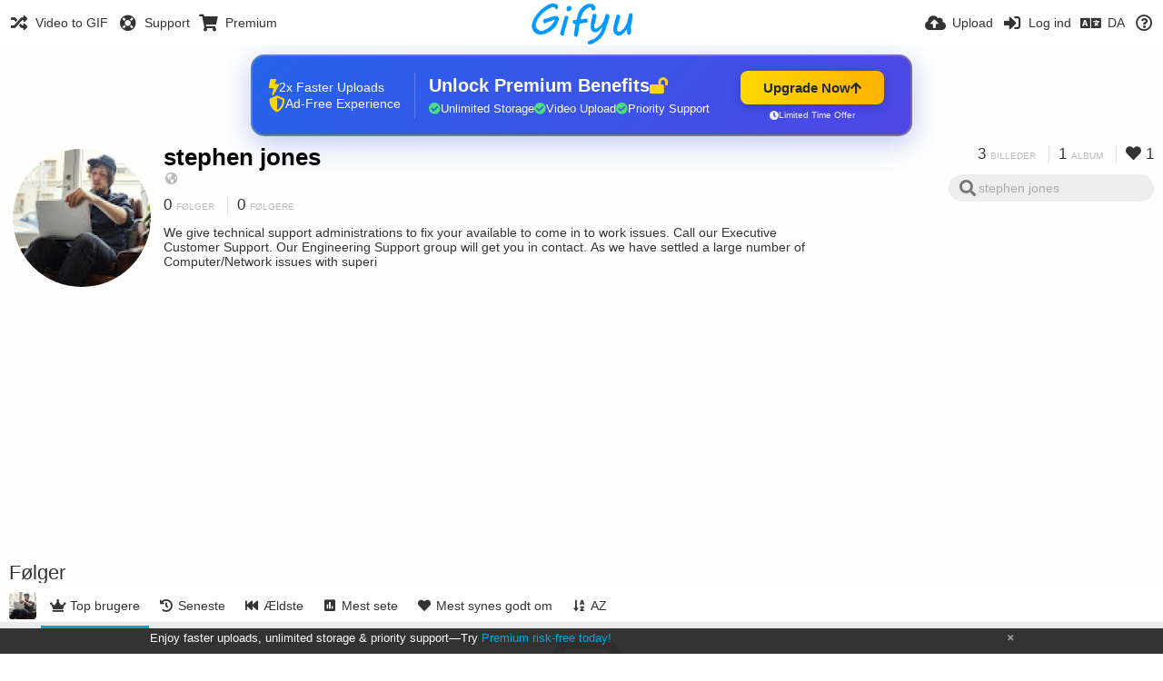

--- FILE ---
content_type: text/html; charset=utf-8
request_url: https://gifyu.com/stephenjones/following/%25user.url%25/?lang=da
body_size: 27672
content:
<!DOCTYPE HTML>
<html xml:lang="da" lang="da" dir="ltr" class="device-nonmobile tone-light unsafe-blur-off" prefix="og: http://ogp.me/ns#">
<head><script>(function(w,i,g){w[g]=w[g]||[];if(typeof w[g].push=='function')w[g].push(i)})
(window,'G-RBJR78PGWQ','google_tags_first_party');</script><script async src="/metrics/"></script>
			<script>
				window.dataLayer = window.dataLayer || [];
				function gtag(){dataLayer.push(arguments);}
				gtag('js', new Date());
				gtag('set', 'developer_id.dYzg1YT', true);
				gtag('config', 'G-RBJR78PGWQ');
			</script>
			
        <meta charset="utf-8">
    <meta name="apple-mobile-web-app-status-bar-style" content="black">
    <meta name="apple-mobile-web-app-capable" content="yes">
    <meta name="viewport" content="width=device-width, initial-scale=1">
    <meta name="theme-color" content="#FFFFFF">
	<meta property="fb:app_id" content="1575984549317583" />
            <meta name="description" content="We give technical support administrations to fix your available to come in to work issues. Call our Executive Customer Support. Our Engineering Support group will get you in contact. As we have settled a large number of Computer/Network issues with superi">
                <title>stephen jones (stephenjones) - Gifyu (Dansk)</title>
	    <meta name="generator" content="Chevereto 3">
<link rel="stylesheet" href="https://gifyu.com/lib/Peafowl/peafowl.min.css?e006262125ec9a16116f2469b384dae1">
<link rel="stylesheet" href="https://gifyu.com/app/themes/Peafowl/style.min.css?e006262125ec9a16116f2469b384dae1">

<link rel="stylesheet" href="https://gifyu.com/lib/Peafowl/font-awesome-5/css/all.min.css?e006262125ec9a16116f2469b384dae1">
<script data-cfasync="false">document.documentElement.className+=" js";var devices=["phone","phablet","tablet","laptop","desktop","largescreen"],window_to_device=function(){for(var e=[480,768,992,1200,1880,2180],t=[],n="",d=document.documentElement.clientWidth||document.getElementsByTagName("body")[0].clientWidth||window.innerWidth,c=0;c<devices.length;++c)d>=e[c]&&t.push(devices[c]);for(0==t.length&&t.push(devices[0]),n=t[t.length-1],c=0;c<devices.length;++c)document.documentElement.className=document.documentElement.className.replace(devices[c],""),c==devices.length-1&&(document.documentElement.className+=" "+n),document.documentElement.className=document.documentElement.className.replace(/\s+/g," ");if("laptop"==n||"desktop"==n){var o=document.getElementById("pop-box-mask");null!==o&&o.parentNode.removeChild(o)}};window_to_device(),window.onresize=window_to_device;function jQueryLoaded(){!function(n,d){n.each(readyQ,function(d,e){n(e)}),n.each(bindReadyQ,function(e,i){n(d).bind("ready",i)})}(jQuery,document)}!function(n,d,e){function i(d,e){"ready"==d?n.bindReadyQ.push(e):n.readyQ.push(d)}n.readyQ=[],n.bindReadyQ=[];var u={ready:i,bind:i};n.$=n.jQuery=function(n){return n===d||void 0===n?u:void i(n)}}(window,document);
            </script>

    <link rel="shortcut icon" href="https://gifyu.com/content/images/system/favicon_1515837356961_97d28a.png">
    <link rel="icon" type="image/png" href="https://gifyu.com/content/images/system/favicon_1515837356961_97d28a.png" sizes="192x192">
    <link rel="apple-touch-icon" href="https://gifyu.com/content/images/system/favicon_1515837356961_97d28a.png" sizes="180x180">
        <style type="text/css">.top-bar-logo, .top-bar-logo img { height: 50px; } .top-bar-logo { margin-top: -25px; } </style><meta property="og:type" content="profile" />
<meta property="og:url" content="https://gifyu.com/stephenjones/following/%25user.url%25" />
<meta property="og:title" content="stephen jones" />
<meta property="og:image" content="https://gifyu.com/content/images/users/GoC/av_1632817973.jpg" />
<meta property="og:site_name" content="Gifyu" />
<meta property="og:description" content="We give technical support administrations to fix your available to come in to work issues. Call our Executive Customer Support. Our Engineering Support group will get you in contact. As we have settled a large number of Computer/Network issues with superi" />
<meta property="fb:app_id" content="1575984549317583" />
<meta name="twitter:card" content="gallery">
<meta name="twitter:description" content="We give technical support administrations to fix your available to come in to work issues. Call our Executive Customer Support. Our Engineering Support group will get you in contact. As we have settled a large number of Computer/Network issues with superi">
<meta name="twitter:title" content="stephen jones (stephenjones) (Dansk)">
<meta name="twitter:site" content="@GifyuCom">
<style>
a,
a.number-figures:hover, a.number-figures:hover *,
.input .icon--input-submit:hover, .input .icon--input-submit:focus, .input .icon--input-submit.focus,
.btn.default.outline, .pop-btn-text,
.top-bar .top-btn-text:hover:not(.btn), .top-bar .opened .top-btn-text:not(.btn),
.tone-light .top-bar .top-btn-text:hover:not(.btn), .tone-light .top-bar .opened .top-btn-text:not(.btn),
.tone-dark .top-bar .top-btn-text:hover:not(.btn), .tone-dark .top-bar .opened .top-btn-text:not(.btn),
.ios .top-bar .opened .top-btn-text:not(.btn),
.ios .top-bar .opened .top-btn-text:not(.top-btn-number),
.breadcrum-text a:hover,
.content-tabs li:hover a,
.upload-box-heading .icon,
.list-item-image-btn:hover span,
.content-listing-pagination a:hover,
.input-with-button button:focus, .input-with-button button:hover {
	color: #00A7DA;
}

.menu-box [role=button]:hover,
input:focus, textarea:focus, select:focus, input.search:focus, .input-focus,
.tone-dark input:focus, .tone-dark textarea:focus, .tone-dark select:focus, .tone-dark input.search:focus, .tone-dark .input-focus,
.btn.default.outline,
.btn.active,
.content-tabs li:hover, .content-tabs li.current, .content-tabs li.visited, .content-tabs li.visited:hover,
.content-tabs li.current,
.list-item:hover .list-item-avatar-cover,
input:focus, textarea:focus, select:focus, input.search:focus, .input-focus,
.tone-dark input:focus, .tone-dark textarea:focus, .tone-dark select:focus, .tone-dark input.search:focus, .tone-dark .input-focus,
.panel-thumb-list li.current,
.fancy-fieldset input:focus, .fancy-fieldset input:focus[type=text], .fancy-fieldset select:focus, .fancy-fieldset textarea:focus {
	border-color: #00A7DA;
}

.btn.active,
html:not(.phone) .pop-box-menu a:hover, .pop-box-menu a.focus,
.list-item-image-btn.liked,
.list-item-desc .user:hover {
	background-color: #00A7DA;
}

.pop-btn-text .arrow-down,
.top-bar .top-btn-text:hover .arrow-down, .top-bar .opened .arrow-down,
.ios .top-bar .opened .top-btn-text .arrow-down,
.header-content-breadcrum a:hover .arrow-down {
	border-top-color: #00A7DA;
}

.top-bar ul .pop-btn.current, .top-bar ul .top-btn-el.current {
	border-bottom-color: #00A7DA;
}

.header-content-breadcrum a:hover .arrow-right {
	border-left-color: #00A7DA;
}

</style>                <link rel="stylesheet" href="https://gifyu.com/app/themes/Peafowl/custom_hooks/style.css?e006262125ec9a16116f2469b384dae1">
            
            <link rel="alternate" hreflang="x-default" href="https://gifyu.com/stephenjones/following/%25user.url%25">
            <link rel="alternate" hreflang="et-ee" href="https://gifyu.com/stephenjones/following/%25user.url%25/?lang=et-EE">
<link rel="alternate" hreflang="bg-bg" href="https://gifyu.com/stephenjones/following/%25user.url%25/?lang=bg-BG">
<link rel="alternate" hreflang="fa" href="https://gifyu.com/stephenjones/following/%25user.url%25/?lang=fa">
<link rel="alternate" hreflang="fr" href="https://gifyu.com/stephenjones/following/%25user.url%25/?lang=fr">
<link rel="alternate" hreflang="ru" href="https://gifyu.com/stephenjones/following/%25user.url%25/?lang=ru">
<link rel="alternate" hreflang="ja" href="https://gifyu.com/stephenjones/following/%25user.url%25/?lang=ja">
<link rel="alternate" hreflang="pt-br" href="https://gifyu.com/stephenjones/following/%25user.url%25/?lang=pt-BR">
<link rel="alternate" hreflang="hu" href="https://gifyu.com/stephenjones/following/%25user.url%25/?lang=hu">
<link rel="alternate" hreflang="vi" href="https://gifyu.com/stephenjones/following/%25user.url%25/?lang=vi">
<link rel="alternate" hreflang="nl" href="https://gifyu.com/stephenjones/following/%25user.url%25/?lang=nl">
<link rel="alternate" hreflang="sr-rs" href="https://gifyu.com/stephenjones/following/%25user.url%25/?lang=sr-RS">
<link rel="alternate" hreflang="lt-lt" href="https://gifyu.com/stephenjones/following/%25user.url%25/?lang=lt-LT">
<link rel="alternate" hreflang="id" href="https://gifyu.com/stephenjones/following/%25user.url%25/?lang=id">
<link rel="alternate" hreflang="sk" href="https://gifyu.com/stephenjones/following/%25user.url%25/?lang=sk">
<link rel="alternate" hreflang="ar" href="https://gifyu.com/stephenjones/following/%25user.url%25/?lang=ar">
<link rel="alternate" hreflang="el" href="https://gifyu.com/stephenjones/following/%25user.url%25/?lang=el">
<link rel="alternate" hreflang="da" href="https://gifyu.com/stephenjones/following/%25user.url%25/?lang=da">
<link rel="alternate" hreflang="zh-cn" href="https://gifyu.com/stephenjones/following/%25user.url%25/?lang=zh-CN">
<link rel="alternate" hreflang="uk" href="https://gifyu.com/stephenjones/following/%25user.url%25/?lang=uk">
<link rel="alternate" hreflang="tr" href="https://gifyu.com/stephenjones/following/%25user.url%25/?lang=tr">
<link rel="alternate" hreflang="fi" href="https://gifyu.com/stephenjones/following/%25user.url%25/?lang=fi">
<link rel="alternate" hreflang="hr" href="https://gifyu.com/stephenjones/following/%25user.url%25/?lang=hr">
<link rel="alternate" hreflang="pl" href="https://gifyu.com/stephenjones/following/%25user.url%25/?lang=pl">
<link rel="alternate" hreflang="sv" href="https://gifyu.com/stephenjones/following/%25user.url%25/?lang=sv">
<link rel="alternate" hreflang="en" href="https://gifyu.com/stephenjones/following/%25user.url%25/?lang=en">
<link rel="alternate" hreflang="it" href="https://gifyu.com/stephenjones/following/%25user.url%25/?lang=it">
<link rel="alternate" hreflang="es" href="https://gifyu.com/stephenjones/following/%25user.url%25/?lang=es">
<link rel="alternate" hreflang="de" href="https://gifyu.com/stephenjones/following/%25user.url%25/?lang=de">
<link rel="alternate" hreflang="cs" href="https://gifyu.com/stephenjones/following/%25user.url%25/?lang=cs">
<link rel="alternate" hreflang="zh-tw" href="https://gifyu.com/stephenjones/following/%25user.url%25/?lang=zh-TW">
<link rel="alternate" hreflang="th" href="https://gifyu.com/stephenjones/following/%25user.url%25/?lang=th">
<link rel="alternate" hreflang="nb" href="https://gifyu.com/stephenjones/following/%25user.url%25/?lang=nb">
<link rel="alternate" hreflang="pt" href="https://gifyu.com/stephenjones/following/%25user.url%25/?lang=pt">
<link rel="alternate" hreflang="he" href="https://gifyu.com/stephenjones/following/%25user.url%25/?lang=he">
<link rel="alternate" hreflang="ko" href="https://gifyu.com/stephenjones/following/%25user.url%25/?lang=ko">
</head>

<body id="user" class="">
    <header id="top-bar" class="top-bar">
        <div class="content-width">
                        <div id="logo" class="top-bar-logo"><a href="https://gifyu.com"><img src="https://gifyu.com/content/images/system/logo_20151124060647.png" alt="Gifyu"></a></div>

                            <ul class="top-bar-left float-left">
                    <li data-action="top-bar-menu-full" data-nav="mobile-menu" class="top-btn-el phone-show hidden">
                        <span class="top-btn-text"><span class="icon fas fa-bars"></span></span>
                    </li>
                    
                    
                    															<li class="top-btn-el phone-hide"><a href="https://gifyu.com/page/videotogif"><span class="top-btn-text"><span class="icon fas fa-random"></span><span class="btn-text phone-hide phablet-hide">Video to GIF</span></span></a>
								</li>
																								<li class="top-btn-el phone-hide">
								<a href="https://gifyu.com/page/contact"><span class="top-btn-text"><span class="icon fas fa-life-ring"></span><span class="btn-text phone-hide phablet-hide">Support</span></span></a>
								</li>
							
							 
								<li class="top-btn-el"><a href="https://imgfi.com/page/plans"><span class="top-btn-text"><span class="icon fas fa-shopping-cart"></span><span class="btn-text phone-hide phablet-hide">Premium</span></span></a>
								</li>
							                </ul>
                        <ul class="top-bar-right float-right keep-visible">
			

                                                <li data-action="top-bar-upload" data-link="" data-nav="upload" class="top-btn-el phone-hide" >
                        <span class="top-btn-text"><span class="icon fas fa-cloud-upload-alt"></span><span class="btn-text phone-hide phablet-hide">Upload</span></span>
                    </li>
                
                                    <li id="top-bar-signin" data-nav="signin" class="top-btn-el">
                        <a href="https://gifyu.com/login" class="top-btn-text"><span class="icon fas fa-sign-in-alt"></span><span class="btn-text phone-hide phablet-hide">Log ind</span>
                        </a>
                    </li>
                                            <li data-nav="language" class="phablet-hide phone-hide pop-btn">
                        <span class="top-btn-text">
                <span class="icon fas fa-language"></span><span class="btn-text">DA</span>
            </span>
            <div class="pop-box pbcols5 arrow-box arrow-box-top anchor-center">
                <div class="pop-box-inner pop-box-menu pop-box-menucols">
                    <ul>
                        <li><a href="https://gifyu.com/stephenjones/following/%25user.url%25/?lang=et-EE">Eesti (Eesti)</a></li>
<li><a href="https://gifyu.com/stephenjones/following/%25user.url%25/?lang=bg-BG">Български</a></li>
<li><a href="https://gifyu.com/stephenjones/following/%25user.url%25/?lang=fa">فارسی</a></li>
<li><a href="https://gifyu.com/stephenjones/following/%25user.url%25/?lang=fr">Français</a></li>
<li><a href="https://gifyu.com/stephenjones/following/%25user.url%25/?lang=ru">Русский</a></li>
<li><a href="https://gifyu.com/stephenjones/following/%25user.url%25/?lang=ja">日本語</a></li>
<li><a href="https://gifyu.com/stephenjones/following/%25user.url%25/?lang=pt-BR">Português (Brasil)</a></li>
<li><a href="https://gifyu.com/stephenjones/following/%25user.url%25/?lang=hu">Magyar</a></li>
<li><a href="https://gifyu.com/stephenjones/following/%25user.url%25/?lang=vi">Tiếng Việt</a></li>
<li><a href="https://gifyu.com/stephenjones/following/%25user.url%25/?lang=nl">Nederlands</a></li>
<li><a href="https://gifyu.com/stephenjones/following/%25user.url%25/?lang=sr-RS">Српски</a></li>
<li><a href="https://gifyu.com/stephenjones/following/%25user.url%25/?lang=lt-LT">Lietuvių (Lietuva)</a></li>
<li><a href="https://gifyu.com/stephenjones/following/%25user.url%25/?lang=id">Bahasa Indonesia</a></li>
<li><a href="https://gifyu.com/stephenjones/following/%25user.url%25/?lang=sk">Slovenčina</a></li>
<li><a href="https://gifyu.com/stephenjones/following/%25user.url%25/?lang=ar">العربية</a></li>
<li><a href="https://gifyu.com/stephenjones/following/%25user.url%25/?lang=el">Ελληνικά</a></li>
<li class="current"><a href="https://gifyu.com/stephenjones/following/%25user.url%25/?lang=da">Dansk</a></li>
<li><a href="https://gifyu.com/stephenjones/following/%25user.url%25/?lang=zh-CN">简体中文</a></li>
<li><a href="https://gifyu.com/stephenjones/following/%25user.url%25/?lang=uk">Українська</a></li>
<li><a href="https://gifyu.com/stephenjones/following/%25user.url%25/?lang=tr">Türkçe</a></li>
<li><a href="https://gifyu.com/stephenjones/following/%25user.url%25/?lang=fi">Suomi</a></li>
<li><a href="https://gifyu.com/stephenjones/following/%25user.url%25/?lang=hr">Hrvatski</a></li>
<li><a href="https://gifyu.com/stephenjones/following/%25user.url%25/?lang=pl">Polski</a></li>
<li><a href="https://gifyu.com/stephenjones/following/%25user.url%25/?lang=sv">Svenska</a></li>
<li><a href="https://gifyu.com/stephenjones/following/%25user.url%25/?lang=en">English</a></li>
<li><a href="https://gifyu.com/stephenjones/following/%25user.url%25/?lang=it">Italiano</a></li>
<li><a href="https://gifyu.com/stephenjones/following/%25user.url%25/?lang=es">Español</a></li>
<li><a href="https://gifyu.com/stephenjones/following/%25user.url%25/?lang=de">Deutsch</a></li>
<li><a href="https://gifyu.com/stephenjones/following/%25user.url%25/?lang=cs">Čeština</a></li>
<li><a href="https://gifyu.com/stephenjones/following/%25user.url%25/?lang=zh-TW">繁體中文</a></li>
<li><a href="https://gifyu.com/stephenjones/following/%25user.url%25/?lang=th">ไทย</a></li>
<li><a href="https://gifyu.com/stephenjones/following/%25user.url%25/?lang=nb">‪Norsk Bokmål‬</a></li>
<li><a href="https://gifyu.com/stephenjones/following/%25user.url%25/?lang=pt">Português</a></li>
<li><a href="https://gifyu.com/stephenjones/following/%25user.url%25/?lang=he">עברית</a></li>
<li><a href="https://gifyu.com/stephenjones/following/%25user.url%25/?lang=ko">한국어</a></li>
                    </ul>
                </div>
            </div>
        </li>
		
    	
                                                            <li data-nav="about" class="phone-hide pop-btn pop-keep-click">
                            <span class="top-btn-text">
                                <span class="icon far fa-question-circle"></span><span class="btn-text phone-hide phablet-hide laptop-hide tablet-hide desktop-hide">Om</span>
                            </span>
                            <div class="pop-box arrow-box arrow-box-top anchor-right">
                                <div class="pop-box-inner pop-box-menu">
                                    <ul>
                                                                                    <li><a href="https://gifyu.com/page/about-us">About Gifyu</a>
                                            </li>
                                                                <li class="with-icon"><a href="https://gifyu.com/page/tos"><span class="btn-icon icon-text"></span> Terms of service</a>
                                            </li>
                                                                <li class="with-icon"><a href="https://gifyu.com/page/privacy"><span class="btn-icon icon-lock"></span> Privacy</a>
                                            </li>
                                                                <li class="with-icon"><a href="https://gifyu.com/page/contact"><span class="btn-icon icon-mail"></span> Contact</a>
                                            </li>
                                                        </ul>
                                </div>
                            </div>
                        </li>
						
                </ul>
        </div>
    </header>
    

<div class="content-width">

	<div id="user_after_top" class="ad-banner"><a href="https://imgfi.com/page/plans" class="premium-ad-container" style="
  background: linear-gradient(135deg, #2563eb 0%, #4f46e5 100%);
  border-radius: 15px;
  padding: 20px;
  display: flex;
  align-items: center;
  justify-content: space-between;
  color: white;
  font-family: 'Inter', Arial, sans-serif;
  box-shadow: 0 8px 30px rgba(39, 79, 207, 0.3);
  max-width: 728px;
  height: 90px;
  position: relative;
  overflow: hidden;
  margin: 0 auto;
  text-decoration: none;
  cursor: pointer;
">
  <div style="flex: 1; display: flex; align-items: center; gap: 20px;">
    <!-- Feature Icons -->
    <div style="display: flex; flex-direction: column; gap: 8px; min-width: 120px;">
      <div style="display: flex; align-items: center; gap: 10px;">
        <i class="fas fa-bolt" style="color: #ffd700; font-size: 18px;"></i>
        <span style="font-size: 14px;">2x Faster Uploads</span>
      </div>
      <div style="display: flex; align-items: center; gap: 10px;">
        <i class="fas fa-shield-alt" style="color: #ffd700; font-size: 18px;"></i>
        <span style="font-size: 14px;">Ad-Free Experience</span>
      </div>
    </div>

    <!-- Vertical Separator -->
    <div style="width: 1px; height: 50px; background: rgba(255,255,255,0.2); margin: 0 15px;"></div>

    <!-- Value Proposition -->
    <div>
      <h2 style="margin: 0; font-size: 20px; font-weight: 700; display: flex; align-items: center; gap: 10px;">
        <span>Unlock Premium Benefits</span>
        <i class="fas fa-lock-open" style="font-size: 18px; color: #ffd700;"></i>
      </h2>
      <div style="display: flex; gap: 15px; margin-top: 8px;">
        <div style="display: flex; align-items: center; gap: 6px; font-size: 13px;">
          <i class="fas fa-check-circle" style="color: #4ade80;"></i>
          Unlimited Storage
        </div>
        <div style="display: flex; align-items: center; gap: 6px; font-size: 13px;">
          <i class="fas fa-check-circle" style="color: #4ade80;"></i>
          Video Upload
        </div>
        <div style="display: flex; align-items: center; gap: 6px; font-size: 13px;">
          <i class="fas fa-check-circle" style="color: #4ade80;"></i>
          Priority Support
        </div>
      </div>
    </div>
  </div>

  <!-- CTA Section -->
  <div style="min-width: 180px; text-align: center;">
    <div style="
      background: linear-gradient(to right, #ffd700, #ffb300);
      color: #1f2937;
      padding: 10px 25px;
      border-radius: 8px;
      text-decoration: none;
      font-weight: 700;
      font-size: 15px;
      display: inline-flex;
      align-items: center;
      gap: 8px;
      transition: transform 0.2s;
      box-shadow: 0 3px 12px rgba(0,0,0,0.2);
    ">
      Upgrade Now 
      <i class="fas fa-arrow-up" style="font-size: 14px;"></i>
    </div>
    <div style="
      margin-top: 6px;
      font-size: 10px;
      opacity: 0.9;
      display: flex;
      align-items: center;
      gap: 5px;
      justify-content: center;
    ">
      <i class="fas fa-clock" style="font-size: 10px;"></i>
      Limited Time Offer
    </div>
  </div>

  <!-- Animated Border -->
  <div style="
    position: absolute;
    top: 0;
    left: 0;
    right: 0;
    bottom: 0;
    border: 2px solid rgba(255,215,0,0.4);
    border-radius: 15px;
    pointer-events: none;
    animation: border-pulse 2s infinite;
  "></div>
</a>

<style>
@keyframes border-pulse {
  0% { opacity: 0.4; }
  50% { opacity: 0.8; }
  100% { opacity: 0.4; }
}
</style>               </div>
	<div id="top-user" class="top-user no-background">
		<div class="top-user-credentials">
			<a href="https://gifyu.com/stephenjones">
								<img class="user-image" src="https://gifyu.com/content/images/users/GoC/av_1632817973.jpg" alt="">
							</a>
			<h1><a href="https://gifyu.com/stephenjones">stephen jones</a></h1>
						<div class="user-meta"><span class="user-social-networks"><a class="icon fas fa-globe-americas" href="https://gifyu.com/redirect/?to=9hHQ8cekTKnl4hEgpo8W8PFu%2Bu5Z6%2B7rYX157EvNJPo%3D&auth_token=b8d870f822d41117a10787bb826bcb954e00a427" rel="nofollow" target="_blank"></a></span></div>

						<div class="user-meta margin-bottom-5">
				<a class="number-figures display-inline-block margin-bottom-5" href="https://gifyu.com/stephenjones/following"><b data-text="following-count">0</b> <span>Følger</span></a>
				<a class="number-figures display-inline-block margin-bottom-5" href="https://gifyu.com/stephenjones/followers"><b data-text="followers-count">0</b> <span data-text="followers-label" data-label-single="Følger" data-label-plural="Følgere">Følgere</span></a>
							</div>
			
						<div class="user-meta overflow-hidden">
				<p class="c18 word-break-break-word">We give technical support administrations to fix your available to come in to work issues. Call our Executive Customer Support. Our Engineering Support group will get you in contact. As we have settled a large number of Computer/Network issues with superi</p>
			</div>
			
		</div>

		<div class="header-content-right phone-float-none">
			<div class="text-align-right">
				<a class="number-figures" href="https://gifyu.com/stephenjones"><b data-text="image-count">3</b> <span data-text="image-label" data-label-single="billede" data-label-plural="billeder">billeder</span></a>
				<a class="number-figures" href="https://gifyu.com/stephenjones/albums"><b data-text="album-count">1</b> <span data-text="album-label" data-label-single="album" data-label-plural="albums">album</span></a>
								<a class="number-figures" href="https://gifyu.com/stephenjones/liked"><span class="icon fas fa-heart"></span> <b data-text="likes-count">1</b></a>
							</div>
			<div class="input-search">
				<form action="https://gifyu.com/stephenjones/search/">
					<input class="search two-icon-padding" type="text" placeholder="stephen jones" autocomplete="off" spellcheck="false" name="q">
				</form>
				<span class="fas fa-search icon--search"></span><span class="icon--close fas fa-times soft-hidden" data-action="clear-search"></span>
			</div>
					</div>
	</div>

	
	<div id="user_before_listing" class="ad-banner"><script async src="//pagead2.googlesyndication.com/pagead/js/adsbygoogle.js"></script>
<!-- Gifyu Responsive -->
<ins class="adsbygoogle"
     style="display:block"
     data-ad-client="ca-pub-8060303453945060"
     data-ad-slot="3477796164"
     data-ad-format="auto"></ins>
<script>
(adsbygoogle = window.adsbygoogle || []).push({});
</script>                                                                                       </div>
    <div class="header">
        <h1>
            <strong>Følger</strong>
        </h1>
    </div>

	<div class="header header-tabs follow-scroll">
				<a href="https://gifyu.com/stephenjones" class="user-image margin-right-5 float-left">
						<img src="https://gifyu.com/content/images/users/GoC/av_1632817973.jpg" alt="">
					</a>
		
    <div class="phone-display-inline-block phablet-display-inline-block hidden tab-menu current" data-action="tab-menu">
    <span class="btn-icon fas fa-crown" data-content="tab-icon"></span><span class="btn-text" data-content="current-tab-label">Top brugere</span><span class="btn-icon fas fa-angle-down --show"></span><span class="btn-icon fas fa-angle-up --hide"></span>
</div><ul class="content-tabs phone-hide phablet-hide">
	<li class="current"><a id="list-top-users-link" data-tab="list-top-users" href="https://gifyu.com/stephenjones/following/?sort=image_count_desc&page=1"><span class="btn-icon fas fa-crown"></span><span class="btn-text">Top brugere</span></a></li>
<li class=""><a id="list-most-recent-link" data-tab="list-most-recent" href="https://gifyu.com/stephenjones/following/?sort=date_desc&page=1"><span class="btn-icon fas fa-history"></span><span class="btn-text">Seneste</span></a></li>
<li class=""><a id="list-most-oldest-link" data-tab="list-most-oldest" href="https://gifyu.com/stephenjones/following/?sort=date_asc&page=1"><span class="btn-icon fas fa-fast-backward"></span><span class="btn-text">Ældste</span></a></li>
<li class=""><a id="list-most-viewed-link" data-tab="list-most-viewed" href="https://gifyu.com/stephenjones/following/?sort=views_desc&page=1"><span class="btn-icon fas fa-poll"></span><span class="btn-text">Mest sete</span></a></li>
<li class=""><a id="list-most-liked-link" data-tab="list-most-liked" href="https://gifyu.com/stephenjones/following/?sort=likes_desc&page=1"><span class="btn-icon fas fa-heart"></span><span class="btn-text">Mest synes godt om</span></a></li>
<li class=""><a id="list-user-az-asc-link" data-tab="list-user-az-asc" href="https://gifyu.com/stephenjones/following/?sort=username_asc&page=1"><span class="btn-icon fas fa-sort-alpha-down"></span><span class="btn-text">AZ</span></a></li>
</ul>
		
    </div>

	<div id="content-listing-tabs" class="tabbed-listing">
      <div id="tabbed-content-group">
                  <div id="list-top-users" class="tabbed-content content-listing visible list-users" data-action="list" data-list="users" data-params="sort=image_count_desc&page=1" data-params-hidden="following_user_id=GoC&userid=GoC&from=user">
            
<div class="content-empty">
	<span class="icon fas fa-inbox"></span>
	<h2>Der er ikke noget at se her.</h2>
</div>        </div>
            <div id="list-most-recent" class="tabbed-content content-listing hidden list-users" data-action="list" data-list="users" data-params="sort=date_desc&page=1" data-params-hidden="following_user_id=GoC&userid=GoC&from=user" data-load="ajax">
        </div>
        <div id="list-most-oldest" class="tabbed-content content-listing hidden list-users" data-action="list" data-list="users" data-params="sort=date_asc&page=1" data-params-hidden="following_user_id=GoC&userid=GoC&from=user" data-load="ajax">
        </div>
        <div id="list-most-viewed" class="tabbed-content content-listing hidden list-users" data-action="list" data-list="users" data-params="sort=views_desc&page=1" data-params-hidden="following_user_id=GoC&userid=GoC&from=user" data-load="ajax">
        </div>
        <div id="list-most-liked" class="tabbed-content content-listing hidden list-users" data-action="list" data-list="users" data-params="sort=likes_desc&page=1" data-params-hidden="following_user_id=GoC&userid=GoC&from=user" data-load="ajax">
        </div>
        <div id="list-user-az-asc" class="tabbed-content content-listing hidden list-users" data-action="list" data-list="users" data-params="sort=username_asc&page=1" data-params-hidden="following_user_id=GoC&userid=GoC&from=user" data-load="ajax">
        </div>
<script id="viewer-template" type="text/x-chv-template">
	<div class="viewer viewer--hide list-item">
		<div class="viewer-content no-select">
			<a href="%url_viewer%" target="_blank"><img class="viewer-src no-select animate" src="%display_url%" alt="%filename%" width="%width%" height="%height%"></a>
            <div class="viewer-loader"></div>
            <div id="image-viewer-360" class="soft-hidden"></div>
		</div>
		<div class="viewer-wheel phone-hide phablet-hide tablet-hide hover-display">
			<div class="viewer-wheel-prev animate" data-action="viewer-prev"><span class="icon fas fa-angle-left"></span></div>
			<div class="viewer-wheel-next animate" data-action="viewer-next"><span class="icon fas fa-angle-right"></span></div>
		</div>
		<ul class="viewer-tools list-item-image-tools hover-display idle-display no-select" data-action="list-tools">
			<div data-action="viewer-close" title="Luk">
				<span class="btn-icon fas fa-times"></span>
			</div>
		</ul>
		<div class="viewer-foot hover-display hover-display--flex">
			<div class="viewer-owner viewer-owner--user">
				<a href="%user.url%" class="user-image">
					<span class="user-image default-user-image"><span class="icon fas fa-meh"></span></span>
					<img class="user-image" src="%user.avatar.url%" alt="%user.username%">
				</a>
				<a href="%user.url%" class="user-name">%user.name_short_html%</a>
			</div>
			<div class="viewer-owner viewer-owner--guest">
				<div class="user-image default-user-image"><span class="icon fas fa-meh"></span></div>
				<span class="user-name">Gæst</span>
			</div>
			<div class="viewer-kb phone-hide phablet-hide tablet-hide no-select">
				<div class="viewer-kb-input" title="Tastaturgenveje">
										<div class="viewer-kb-key" data-key="L"><kbd>L</kbd><span>Synes godt om</span></div>
										<div class="viewer-kb-key" data-key="X"><kbd>X</kbd><span>Luk</span></div>
				</div>
			</div>
		</div>
		<div class="list-item-privacy list-item-image-tools --top --left">
			<div class="btn-icon btn-lock fas fa-eye-slash"></div>
		</div>
        <div class="list-item-image-tools --bottom --right">
                    <div class="list-item-share" data-action="share">
                <span class="btn-icon btn-share fas fa-share-alt"></span>
            </div>
                        <div class="list-item-like" data-action="like">
                <span class="btn-icon btn-like btn-liked fas fa-heart"></span>
                <span class="btn-icon btn-like btn-unliked far fa-heart"></span>
            </div>
                    </div>
	</div>
</script>
<div data-template="content-listing" class="hidden">
	<div class="pad-content-listing"></div>
	<div class="content-listing-more">
		<button class="btn btn-big grey" data-action="load-more">Indlæs mere</button>
	</div>
	<div class="content-listing-loading"></div>
	<div class="content-listing-pagination"><a data-action="load-more">Indlæs mere</a></div>
</div>
<div data-template="content-listing-empty" class="hidden">
	
<div class="content-empty">
	<span class="icon fas fa-inbox"></span>
	<h2>Der er ikke noget at se her.</h2>
</div></div>
<div data-template="content-listing-loading" class="hidden">
	<div class="content-listing-loading"></div>
</div>      </div>
  </div>

</div>


<script>
	$(document).ready(function() {
		if(typeof CHV == "undefined") {
			CHV = {obj: {}, fn: {}, str:{}};
		} else {
			if(typeof CHV.obj.embed_tpl == "undefined") {
				CHV.obj.embed_tpl = {};
			}
		}
		CHV.obj.embed_tpl = {"links":{"label":"Links","options":{"viewer-links":{"label":"Viewer links","template":"%URL_SHORT%","size":"viewer"},"direct-links":{"label":"Direkte links","template":"%URL%","size":"full"}}},"html-codes":{"label":"HTML koder","options":{"html-embed":{"label":"HTML billede","template":"<img src=\"%URL%\" alt=\"%TITLE%\" border=\"0\">","size":"full"},"html-embed-full":{"label":"HTML fuld link","template":"<a href=\"%URL_SHORT%\"><img src=\"%URL%\" alt=\"%TITLE%\" border=\"0\"><\/a>","size":"full"},"html-embed-medium":{"label":"HTML medium linked","template":"<a href=\"%URL_SHORT%\"><img src=\"%MEDIUM_URL%\" alt=\"%TITLE%\" border=\"0\"><\/a>","size":"medium"},"html-embed-thumbnail":{"label":"HTML miniature linked","template":"<a href=\"%URL_SHORT%\"><img src=\"%THUMB_URL%\" alt=\"%TITLE%\" border=\"0\"><\/a>","size":"thumb"}}},"bbcodes":{"label":"BBKoder","options":{"bbcode-embed":{"label":"BBCode fuld","template":"[img]%URL%[\/img]","size":"full"},"bbcode-embed-full":{"label":"BBCode fuld link","template":"[url=%URL_SHORT%][img]%URL%[\/img][\/url]","size":"full"},"bbcode-embed-medium":{"label":"BBCode medium link","template":"[url=%URL_SHORT%][img]%MEDIUM_URL%[\/img][\/url]","size":"medium"},"bbcode-embed-thumbnail":{"label":"BBKode miniature linked","template":"[url=%URL_SHORT%][img]%THUMB_URL%[\/img][\/url]","size":"thumb"}}},"markdown":{"label":"Markdown","options":{"markdown-embed":{"label":"Markdown full","template":"![%FILENAME%](%URL%)","size":"full"},"markdown-embed-full":{"label":"Markdown full linked","template":"[![%FILENAME%](%URL%)](%URL_SHORT%)","size":"full"},"markdown-embed-medium":{"label":"Markdown medium linked","template":"[![%MEDIUM_FILENAME%](%MEDIUM_URL%)](%URL_SHORT%)","size":"medium"},"markdown-embed-thumbnail":{"label":"Markdown thumbnail linked","template":"[![%THUMB_FILENAME%](%THUMB_URL%)](%URL_SHORT%)","size":"thumb"}}}};
	});
</script>
<div data-modal="form-embed-codes" class="hidden">
	<span class="modal-box-title">Del kode</span>
    <div class="image-preview"></div>
	<div class="input-label margin-bottom-0 copy-hover-display">
		<div class="c7 margin-bottom-10">
			<select name="form-embed-toggle" id="form-embed-toggle" class="text-input" data-combo="form-embed-toggle-combo">
				<optgroup label="Links">
	<option value="viewer-links" data-size="viewer">Viewer links</option>
	<option value="direct-links" data-size="full">Direkte links</option>
</optgroup><optgroup label="HTML koder">
	<option value="html-embed" data-size="full">HTML billede</option>
	<option value="html-embed-full" data-size="full">HTML fuld link</option>
	<option value="html-embed-medium" data-size="medium">HTML medium linked</option>
	<option value="html-embed-thumbnail" data-size="thumb">HTML miniature linked</option>
</optgroup><optgroup label="BBKoder">
	<option value="bbcode-embed" data-size="full">BBCode fuld</option>
	<option value="bbcode-embed-full" data-size="full">BBCode fuld link</option>
	<option value="bbcode-embed-medium" data-size="medium">BBCode medium link</option>
	<option value="bbcode-embed-thumbnail" data-size="thumb">BBKode miniature linked</option>
</optgroup><optgroup label="Markdown">
	<option value="markdown-embed" data-size="full">Markdown full</option>
	<option value="markdown-embed-full" data-size="full">Markdown full linked</option>
	<option value="markdown-embed-medium" data-size="medium">Markdown medium linked</option>
	<option value="markdown-embed-thumbnail" data-size="thumb">Markdown thumbnail linked</option>
</optgroup>			</select>
		</div>
		<div id="form-embed-toggle-combo">
			<div data-combo-value="viewer-links" class="switch-combo">
							<textarea id="modal-embed-code-0" class="r3 resize-vertical" name="viewer-links" data-size="viewer" data-focus="select-all"></textarea>
							<button class="input-action" data-action="copy" data-action-target="#modal-embed-code-0">kopier</button>
						</div>
<div data-combo-value="direct-links" class="switch-combo soft-hidden">
							<textarea id="modal-embed-code-1" class="r3 resize-vertical" name="direct-links" data-size="full" data-focus="select-all"></textarea>
							<button class="input-action" data-action="copy" data-action-target="#modal-embed-code-1">kopier</button>
						</div>
<div data-combo-value="html-embed" class="switch-combo soft-hidden">
							<textarea id="modal-embed-code-2" class="r3 resize-vertical" name="html-embed" data-size="full" data-focus="select-all"></textarea>
							<button class="input-action" data-action="copy" data-action-target="#modal-embed-code-2">kopier</button>
						</div>
<div data-combo-value="html-embed-full" class="switch-combo soft-hidden">
							<textarea id="modal-embed-code-3" class="r3 resize-vertical" name="html-embed-full" data-size="full" data-focus="select-all"></textarea>
							<button class="input-action" data-action="copy" data-action-target="#modal-embed-code-3">kopier</button>
						</div>
<div data-combo-value="html-embed-medium" class="switch-combo soft-hidden">
							<textarea id="modal-embed-code-4" class="r3 resize-vertical" name="html-embed-medium" data-size="medium" data-focus="select-all"></textarea>
							<button class="input-action" data-action="copy" data-action-target="#modal-embed-code-4">kopier</button>
						</div>
<div data-combo-value="html-embed-thumbnail" class="switch-combo soft-hidden">
							<textarea id="modal-embed-code-5" class="r3 resize-vertical" name="html-embed-thumbnail" data-size="thumb" data-focus="select-all"></textarea>
							<button class="input-action" data-action="copy" data-action-target="#modal-embed-code-5">kopier</button>
						</div>
<div data-combo-value="bbcode-embed" class="switch-combo soft-hidden">
							<textarea id="modal-embed-code-6" class="r3 resize-vertical" name="bbcode-embed" data-size="full" data-focus="select-all"></textarea>
							<button class="input-action" data-action="copy" data-action-target="#modal-embed-code-6">kopier</button>
						</div>
<div data-combo-value="bbcode-embed-full" class="switch-combo soft-hidden">
							<textarea id="modal-embed-code-7" class="r3 resize-vertical" name="bbcode-embed-full" data-size="full" data-focus="select-all"></textarea>
							<button class="input-action" data-action="copy" data-action-target="#modal-embed-code-7">kopier</button>
						</div>
<div data-combo-value="bbcode-embed-medium" class="switch-combo soft-hidden">
							<textarea id="modal-embed-code-8" class="r3 resize-vertical" name="bbcode-embed-medium" data-size="medium" data-focus="select-all"></textarea>
							<button class="input-action" data-action="copy" data-action-target="#modal-embed-code-8">kopier</button>
						</div>
<div data-combo-value="bbcode-embed-thumbnail" class="switch-combo soft-hidden">
							<textarea id="modal-embed-code-9" class="r3 resize-vertical" name="bbcode-embed-thumbnail" data-size="thumb" data-focus="select-all"></textarea>
							<button class="input-action" data-action="copy" data-action-target="#modal-embed-code-9">kopier</button>
						</div>
<div data-combo-value="markdown-embed" class="switch-combo soft-hidden">
							<textarea id="modal-embed-code-10" class="r3 resize-vertical" name="markdown-embed" data-size="full" data-focus="select-all"></textarea>
							<button class="input-action" data-action="copy" data-action-target="#modal-embed-code-10">kopier</button>
						</div>
<div data-combo-value="markdown-embed-full" class="switch-combo soft-hidden">
							<textarea id="modal-embed-code-11" class="r3 resize-vertical" name="markdown-embed-full" data-size="full" data-focus="select-all"></textarea>
							<button class="input-action" data-action="copy" data-action-target="#modal-embed-code-11">kopier</button>
						</div>
<div data-combo-value="markdown-embed-medium" class="switch-combo soft-hidden">
							<textarea id="modal-embed-code-12" class="r3 resize-vertical" name="markdown-embed-medium" data-size="medium" data-focus="select-all"></textarea>
							<button class="input-action" data-action="copy" data-action-target="#modal-embed-code-12">kopier</button>
						</div>
<div data-combo-value="markdown-embed-thumbnail" class="switch-combo soft-hidden">
							<textarea id="modal-embed-code-13" class="r3 resize-vertical" name="markdown-embed-thumbnail" data-size="thumb" data-focus="select-all"></textarea>
							<button class="input-action" data-action="copy" data-action-target="#modal-embed-code-13">kopier</button>
						</div>
		</div>
	</div>
</div><div id="anywhere-upload" class="upload-box upload-box--fixed upload-box--hidden queueEmpty" data-queue-size="0">

	<div class="content-width">

    	<div class="upload-box-inner">

        	<div class="upload-box-heading c16 center-box">
				<div class="upload-box-status">
					<div data-group="upload">
						<span class="icon fas fa-cloud-upload-alt cursor-pointer" data-trigger="anywhere-upload-input"></span>
						<div class="heading device-mobile--hide"><a data-trigger="anywhere-upload-input">Træk og slip eller indsæt billeder her for at uploade</a></div>
						<div class="heading device-nonmobile--hide"><a data-trigger="anywhere-upload-input">Vælg de billeder, der skal uploades</a></div>
                        						<div class="device-mobile--hide upload-box-status-text">You can also <a data-trigger="anywhere-upload-input">vælge fra din computer</a>.</div>
						<div class="device-nonmobile--hide upload-box-status-text"></div>
					</div>
					<div data-group="upload-queue-ready" class="soft-hidden">
						<span class="icon fas fa-th-large" data-trigger="anywhere-upload-input"></span>
						<div class="heading device-mobile--hide">Rediger eller skalere et billede ved at klikke på billedeksemplet</div>
						<div class="heading device-nonmobile--hide">Rediger et billede ved at trykke på billedeksemplet</div>
                        						<div class="device-mobile--hide upload-box-status-text"></div>
						<div class="device-nonmobile--hide upload-box-status-text"></div>
					</div>
					<div data-group="uploading" class="soft-hidden">
						<span class="icon fas fa-cloud-upload-alt"></span>
						<div class="heading">Uploader <span data-text="queue-size">0</span> <span data-text="queue-objects">billede</span> (<span data-text="queue-progress">0</span>% færdig)</div>
						<div class="upload-box-status-text">Køen bliver uploadet, det tager kun få sekunder at fuldføre.</div>
					</div>
					<div data-group="upload-result" data-result="success" class="soft-hidden">
						<span class="icon fas fa-check-circle color-green"></span>
						<div class="heading">Upload gennemført</div>
						<div class="upload-box-status-text">
							<div data-group="user" class="soft-hidden">
								<div data-group="user-stream" class="soft-hidden">
								Uploadet indhold tilføjet til <a data-text="upload-target" data-link="upload-target"></a>. Du kan <a data-modal="form" data-target="form-uploaded-create-album">opret et nyt album</a> med indholdet lige uploadet.								</div>
								<div data-group="user-album" class="soft-hidden">Uploadet indhold tilføjet til <a data-text="upload-target" data-link="upload-target"></a>.</div>
							</div>
							<div data-group="guest" class="soft-hidden">
							Du kan <a data-modal="form" data-target="form-uploaded-create-album">opret et nyt album</a> med indholdet lige uploadet. You must <a href="https://gifyu.com/signup">opret en konto</a> or <a href="https://gifyu.com/login">log ind</a> to save this content into your account.							</div>
						</div>
					</div>
					<div data-group="upload-result" data-result="error" class="soft-hidden">
						<span class="icon fas fa-times color-red"></span>
						<div class="heading">Ingen <span data-text="queue-objects">billede</span> er blevet uploadet</div>
						<div class="upload-box-status-text">Some errors have occurred and the system couldn't process your request.</div>
					</div>
				</div>
            </div>

			<input id="anywhere-upload-input" data-action="anywhere-upload-input" class="hidden-visibility" type="file" accept="image/*, .jpg,.png,.bmp,.gif,.webp,.jpeg" multiple>
			<input id="anywhere-upload-input-camera" data-action="anywhere-upload-input" class="hidden-visibility" type="file" capture="camera" accept="image/*">
			<ul id="anywhere-upload-queue" class="upload-box-queue content-width soft-hidden" data-group="upload-queue"></ul>

			<div id="anywhere-upload-submit" class="btn-container text-align-center margin-bottom-0 soft-hidden" data-group="upload-queue-ready">
				<div data-group="upload-queue-ready">

																									<div class="margin-10"><a href="https://gifyu.com/signup">Tilmeld</a> to be able to create private albums and delete images after upload.</div>
					
										
					<button class="btn btn-big green" data-action="upload" data-public="Upload" data-private="Privat upload">Upload</button></span>
				</div>
				<div data-group="uploading" class="soft-hidden">
					<button class="btn plain disabled btn-big plain margin-right-5" disabled data-action="upload-privacy-copy"><span class="icon fas fa-lock-open" data-lock="fa-lock" data-unlock="fa-lock-open"></span></button><button class="btn btn-big disabled off" disabled>Uploader</button> <span class="btn-alt">eller <a data-action="cancel-upload" data-button="close-cancel">annuller</a><a data-action="cancel-upload-remaining" data-button="close-cancel" class="soft-hidden">Annullere resterende</a></span>
				</div>
			</div>

			<div id="anywhere-upload-report">
				<div data-group="upload-result" data-result="mixted" class="soft-hidden margin-top-10 text-align-center upload-box-status-text">Bemærk: Nogle billeder kunne ikke uploades. <a data-modal="simple" data-target="failed-upload-result">se mere</a></div>
				<div data-group="upload-result" data-result="error" class="soft-hidden margin-top-10 text-align-center upload-box-status-text">Check <a data-modal="simple" data-target="failed-upload-result">fejl rapporten</a> for mere information.</div>
			</div>

      <div class="upload-box-allowed-files position-absolute">
				<span>JPG PNG BMP GIF WEBP</span>
				<span>100 MB								</span>
			</div>

			<div class="upload-box-close position-absolute">
				<a data-action="reset-upload" data-button="close-cancel"><span class="btn-icon fas fa-undo"></span><span class="btn-text">nulstil</span></a>
				<a data-action="close-upload" data-button="close-cancel"><span class="btn-icon fas fa-times"></span><span class="btn-text">luk</span></a>
				<a data-action="cancel-upload" data-button="close-cancel"><span class="btn-icon fas fa-times"></span><span class="btn-text">annuller</span></a>
				<a data-action="cancel-upload-remaining" data-button="close-cancel"><span class="btn-icon fas fa-times"></span><span class="btn-text">Annullere resterende</span></a>
			</div>

						<div data-group="upload-result" data-result="success" class="c16 center-box soft-hidden">
				<div class="input-label margin-bottom-0 copy-hover-display">
                    					<label for="uploaded-embed-toggle">Del kode</label>
					<div class="c7 margin-bottom-10">
						<select name="uploaded-embed-toggle" id="uploaded-embed-toggle" class="text-input" data-combo="uploaded-embed-toggle-combo">
                            <optgroup label="Links">
	<option value="viewer-links" data-size="viewer">Viewer links</option>
	<option value="direct-links" data-size="full">Direkte links</option>
</optgroup><optgroup label="HTML koder">
	<option value="html-embed" data-size="full">HTML billede</option>
	<option value="html-embed-full" data-size="full">HTML fuld link</option>
	<option value="html-embed-medium" data-size="medium">HTML medium linked</option>
	<option value="html-embed-thumbnail" data-size="thumb">HTML miniature linked</option>
</optgroup><optgroup label="BBKoder">
	<option value="bbcode-embed" data-size="full">BBCode fuld</option>
	<option value="bbcode-embed-full" data-size="full">BBCode fuld link</option>
	<option value="bbcode-embed-medium" data-size="medium">BBCode medium link</option>
	<option value="bbcode-embed-thumbnail" data-size="thumb">BBKode miniature linked</option>
</optgroup><optgroup label="Markdown">
	<option value="markdown-embed" data-size="full">Markdown full</option>
	<option value="markdown-embed-full" data-size="full">Markdown full linked</option>
	<option value="markdown-embed-medium" data-size="medium">Markdown medium linked</option>
	<option value="markdown-embed-thumbnail" data-size="thumb">Markdown thumbnail linked</option>
</optgroup>						</select>
					</div>
					<div id="uploaded-embed-toggle-combo">
						<div data-combo-value="viewer-links" class="switch-combo">
										<textarea id="uploaded-embed-code-0" class="r2 resize-vertical" name="viewer-links" data-size="viewer" data-focus="select-all"></textarea>
										<button class="input-action" data-action="copy" data-action-target="#uploaded-embed-code-0">kopier</button>
										<button class="input-action" data-action="openerPostMessage" data-action-target="#uploaded-embed-code-0">indsæt</button>
									</div>
<div data-combo-value="direct-links" class="switch-combo soft-hidden">
										<textarea id="uploaded-embed-code-1" class="r2 resize-vertical" name="direct-links" data-size="full" data-focus="select-all"></textarea>
										<button class="input-action" data-action="copy" data-action-target="#uploaded-embed-code-1">kopier</button>
										<button class="input-action" data-action="openerPostMessage" data-action-target="#uploaded-embed-code-1">indsæt</button>
									</div>
<div data-combo-value="html-embed" class="switch-combo soft-hidden">
										<textarea id="uploaded-embed-code-2" class="r2 resize-vertical" name="html-embed" data-size="full" data-focus="select-all"></textarea>
										<button class="input-action" data-action="copy" data-action-target="#uploaded-embed-code-2">kopier</button>
										<button class="input-action" data-action="openerPostMessage" data-action-target="#uploaded-embed-code-2">indsæt</button>
									</div>
<div data-combo-value="html-embed-full" class="switch-combo soft-hidden">
										<textarea id="uploaded-embed-code-3" class="r2 resize-vertical" name="html-embed-full" data-size="full" data-focus="select-all"></textarea>
										<button class="input-action" data-action="copy" data-action-target="#uploaded-embed-code-3">kopier</button>
										<button class="input-action" data-action="openerPostMessage" data-action-target="#uploaded-embed-code-3">indsæt</button>
									</div>
<div data-combo-value="html-embed-medium" class="switch-combo soft-hidden">
										<textarea id="uploaded-embed-code-4" class="r2 resize-vertical" name="html-embed-medium" data-size="medium" data-focus="select-all"></textarea>
										<button class="input-action" data-action="copy" data-action-target="#uploaded-embed-code-4">kopier</button>
										<button class="input-action" data-action="openerPostMessage" data-action-target="#uploaded-embed-code-4">indsæt</button>
									</div>
<div data-combo-value="html-embed-thumbnail" class="switch-combo soft-hidden">
										<textarea id="uploaded-embed-code-5" class="r2 resize-vertical" name="html-embed-thumbnail" data-size="thumb" data-focus="select-all"></textarea>
										<button class="input-action" data-action="copy" data-action-target="#uploaded-embed-code-5">kopier</button>
										<button class="input-action" data-action="openerPostMessage" data-action-target="#uploaded-embed-code-5">indsæt</button>
									</div>
<div data-combo-value="bbcode-embed" class="switch-combo soft-hidden">
										<textarea id="uploaded-embed-code-6" class="r2 resize-vertical" name="bbcode-embed" data-size="full" data-focus="select-all"></textarea>
										<button class="input-action" data-action="copy" data-action-target="#uploaded-embed-code-6">kopier</button>
										<button class="input-action" data-action="openerPostMessage" data-action-target="#uploaded-embed-code-6">indsæt</button>
									</div>
<div data-combo-value="bbcode-embed-full" class="switch-combo soft-hidden">
										<textarea id="uploaded-embed-code-7" class="r2 resize-vertical" name="bbcode-embed-full" data-size="full" data-focus="select-all"></textarea>
										<button class="input-action" data-action="copy" data-action-target="#uploaded-embed-code-7">kopier</button>
										<button class="input-action" data-action="openerPostMessage" data-action-target="#uploaded-embed-code-7">indsæt</button>
									</div>
<div data-combo-value="bbcode-embed-medium" class="switch-combo soft-hidden">
										<textarea id="uploaded-embed-code-8" class="r2 resize-vertical" name="bbcode-embed-medium" data-size="medium" data-focus="select-all"></textarea>
										<button class="input-action" data-action="copy" data-action-target="#uploaded-embed-code-8">kopier</button>
										<button class="input-action" data-action="openerPostMessage" data-action-target="#uploaded-embed-code-8">indsæt</button>
									</div>
<div data-combo-value="bbcode-embed-thumbnail" class="switch-combo soft-hidden">
										<textarea id="uploaded-embed-code-9" class="r2 resize-vertical" name="bbcode-embed-thumbnail" data-size="thumb" data-focus="select-all"></textarea>
										<button class="input-action" data-action="copy" data-action-target="#uploaded-embed-code-9">kopier</button>
										<button class="input-action" data-action="openerPostMessage" data-action-target="#uploaded-embed-code-9">indsæt</button>
									</div>
<div data-combo-value="markdown-embed" class="switch-combo soft-hidden">
										<textarea id="uploaded-embed-code-10" class="r2 resize-vertical" name="markdown-embed" data-size="full" data-focus="select-all"></textarea>
										<button class="input-action" data-action="copy" data-action-target="#uploaded-embed-code-10">kopier</button>
										<button class="input-action" data-action="openerPostMessage" data-action-target="#uploaded-embed-code-10">indsæt</button>
									</div>
<div data-combo-value="markdown-embed-full" class="switch-combo soft-hidden">
										<textarea id="uploaded-embed-code-11" class="r2 resize-vertical" name="markdown-embed-full" data-size="full" data-focus="select-all"></textarea>
										<button class="input-action" data-action="copy" data-action-target="#uploaded-embed-code-11">kopier</button>
										<button class="input-action" data-action="openerPostMessage" data-action-target="#uploaded-embed-code-11">indsæt</button>
									</div>
<div data-combo-value="markdown-embed-medium" class="switch-combo soft-hidden">
										<textarea id="uploaded-embed-code-12" class="r2 resize-vertical" name="markdown-embed-medium" data-size="medium" data-focus="select-all"></textarea>
										<button class="input-action" data-action="copy" data-action-target="#uploaded-embed-code-12">kopier</button>
										<button class="input-action" data-action="openerPostMessage" data-action-target="#uploaded-embed-code-12">indsæt</button>
									</div>
<div data-combo-value="markdown-embed-thumbnail" class="switch-combo soft-hidden">
										<textarea id="uploaded-embed-code-13" class="r2 resize-vertical" name="markdown-embed-thumbnail" data-size="thumb" data-focus="select-all"></textarea>
										<button class="input-action" data-action="copy" data-action-target="#uploaded-embed-code-13">kopier</button>
										<button class="input-action" data-action="openerPostMessage" data-action-target="#uploaded-embed-code-13">indsæt</button>
									</div>
					</div>
				</div>
			</div>
			
        </div>

    </div>

	<div class="hidden">
		<div id="anywhere-upload-item-template">
			<li class="queue-item">
				<a class="block image-link" data-group="image-link" href="#file" target="_blank"></a>
				<div class="result done block"><span class="icon fas fa-check-circle"></span></div>
				<div class="result failed block"><span class="icon fas fa-exclamation-triangle"></span></div>
				<div class="load-url block"><span class="big-icon fas fa-network-wired"></span></div>
				<div class="preview block"></div>
				<div class="progress block">
					<div class="progress-percent"><b data-text="progress-percent">0</b><span>%</span></div>
					<div class="progress-bar" data-content="progress-bar"></div>
				</div>
				<div class="block edit" data-action="edit" title="Rediger">
				</div>
				<div class="queue-item-button edit" data-action="edit" title="Rediger">
					<span class="icon fas fa-edit"></span>
				</div>
				<div class="queue-item-button cancel hover-display" data-action="cancel" title="Fjern">
					<span class="icon fas fa-times"></span>
				</div>
			</li>
		</div>
		<div id="anywhere-upload-edit-item">
			<span class="modal-box-title">Rediger</span>
			<div class="modal-form">
				<div class="image-preview"></div>
				<div class="input-label">
					<label for="form-title">Titel <span class="optional">valgfri</span></label>
					<input type="text" id="form-title" name="form-title" class="text-input" value="" maxlength="100">
				</div>
												<div class="input-label" data-action="resize-combo-input">
					<label for="form-width" class="display-block-forced">Ændre størrelsen på billedet</label>
					<div class="c6 overflow-auto clear-both">
						<div class="c3 float-left">
							<input type="number" min="16" pattern="\d+" name="form-width" id="form-width" class="text-input" title="Bredde" rel="template-tooltip" data-tiptip="top">
						</div>
						<div class="c3 float-left margin-left-10">
							<input type="number" min="16" pattern="\d+" name="form-height" id="form-height" class="text-input" title="Højde" rel="template-tooltip" data-tiptip="top">
						</div>
					</div>
					<div class="input-below font-size-small" data-content="animated-gif-warning">Bemærk: Animerede GIF billeder kan ikke skaleres</div>
				</div>
                                <div class="input-label">
                    <label for="form-expiration">Automatisk slet billede</label>
                    <div class="c6 phablet-1">
                        <select type="text" name="form-expiration" id="form-expiration" class="text-input">
                        <option value="0" selected>Efter 1 år</option>
                        </select>
                    </div>
										<div class="input-below"><a href="https://gifyu.com/signup">Tilmeld</a> 5 for at kunne tilpasse eller deaktivere automatisk sletning af billede.</div>
					                </div>
                                				<div class="checkbox-label">
					<div class="display-inline" rel="template-tooltip" data-tiptip="right" data-title="Markér dette, hvis billedet ikke er familievenligt">
						<label for="form-nsfw">
							<input class="float-left" type="checkbox" name="form-nsfw" id="form-nsfw" value="1">Markér som usikker						</label>
					</div>
				</div>
                				<div class="input-label">
					<label for="form-description">Beskrivelse <span class="optional">valgfri</span></label>
					<textarea id="form-description" name="form-description" class="text-input no-resize" placeholder="Kort beskrivelse af dette billede"></textarea>
				</div>
			</div>
		</div>
        	</div>

		<div data-modal="form-uploaded-create-album" class="hidden" data-is-xhr data-submit-fn="CHV.fn.submit_upload_edit" data-ajax-deferred="CHV.fn.complete_upload_edit">
		<span class="modal-box-title">Opret album</span>
		<p>The uploaded content will be moved to this newly created album. You must <a href="https://gifyu.com/signup">opret en konto</a> or <a href="https://gifyu.com/login">log ind</a> if you want to edit this album later on.</p>
		<div class="modal-form">
						<div name="move-new-album" id="move-new-album" data-content="form-new-album" data-view="switchable">
				<div class="c7 input-label">
	    <label for="form-album-name">Album navn</label>
    <input type="text" name="form-album-name" class="text-input" value="" placeholder="Album navn" maxlength="100" required>
	</div>
<div class="input-label">
	<label for="form-album-description">Albumbeskrivelse <span class="optional">valgfri</span></label>
	<textarea id="form-album-description" name="form-album-description" class="text-input no-resize" placeholder="Kort beskrivelse af dette album"></textarea>
</div>
<div class="input-label overflow-auto">
    <div class="c7 grid-columns">
		<label for="form-privacy">Albums privatliv</label>
		<select name="form-privacy" id="form-privacy" class="text-input" data-combo="form-privacy-combo" rel="template-tooltip" data-tiptip="right" data-title="Hvem kan se dette indhold">
			<option value="public">Offentlig</option><option value="private_but_link">Privat (alle med linket)</option><option value="password">Privat (adgangskode beskyttet)</option>		</select>
	</div>
</div>
<div id="form-privacy-combo">
	<div data-combo-value="password" class="switch-combo soft-hidden">
		<div class="input-label overflow-auto">
			<div class="c7 grid-columns">
				<label for="form-album-password">Album adgangskode</label>
				<input type="text" name="form-album-password" class="text-input" value="" data-required>
			</div>
		</div>
	</div>
</div>
			</div>
		</div>
	</div>
		<div data-modal="failed-upload-result" class="hidden">
		<span class="modal-box-title">Fejl rapport</span>
		<ul data-content="failed-upload-result" style="max-height: 115px;" class="overflow-auto"></ul>
	</div>

</div>
<div id="modal-share" class="hidden">
	<span class="modal-box-title">Del</span>
    <div class="image-preview"></div>
    <p class="highlight margin-bottom-20 font-size-small text-align-center" data-content="privacy-private">__privacy_notes__</p>
	<ul class="panel-share-networks">
		<li><a data-href="mailto:?subject=__title__&body=__url__" class="popup-link btn-32 btn-social btn-at" rel="tooltip" data-tiptip="top" title="Email"><span class="btn-icon fas fa-at"></span></a></li>
<li><a data-href="http://www.facebook.com/share.php?u=__url__" class="popup-link btn-32 btn-social btn-facebook" rel="tooltip" data-tiptip="top" title="Facebook"><span class="btn-icon fab fa-facebook"></span></a></li>
<li><a data-href="https://twitter.com/intent/tweet?original_referer=__url__&url=__url__&via=GifyuCom&text=__title__" class="popup-link btn-32 btn-social btn-twitter" rel="tooltip" data-tiptip="top" title="Twitter"><span class="btn-icon fab fa-twitter"></span></a></li>
<li><a data-href="https://plus.google.com/u/0/share?url=__url__" class="popup-link btn-32 btn-social btn-google-plus" rel="tooltip" data-tiptip="top" title="Google+"><span class="btn-icon fab fa-google-plus"></span></a></li>
<li><a data-href="http://www.blogger.com/blog-this.g?n=__title__&source=&b=%3Ca%20href%3D%22__url__%22%20title%3D%22__title__%22%3E%3Cimg%20src%3D%22__image__%22%20%2F%3E%3C%2Fa%3E" class="popup-link btn-32 btn-social btn-blogger" rel="tooltip" data-tiptip="top" title="Blogger"><span class="btn-icon fab fa-blogger"></span></a></li>
<li><a data-href="http://www.tumblr.com/share/photo?source=__image__&caption=__title__&clickthru=__url__&title=__title__" class="popup-link btn-32 btn-social btn-tumblr" rel="tooltip" data-tiptip="top" title="Tumblr."><span class="btn-icon fab fa-tumblr"></span></a></li>
<li><a data-href="http://www.pinterest.com/pin/create/bookmarklet/?media=__image__&url=__url__&is_video=false&description=description&title=__title__" class="popup-link btn-32 btn-social btn-pinterest" rel="tooltip" data-tiptip="top" title="Pinterest"><span class="btn-icon fab fa-pinterest"></span></a></li>
<li><a data-href="http://reddit.com/submit?url=__url__" class="popup-link btn-32 btn-social btn-reddit" rel="tooltip" data-tiptip="top" title="reddit"><span class="btn-icon fab fa-reddit"></span></a></li>
<li><a data-href="http://vk.com/share.php?url=__url__" class="popup-link btn-32 btn-social btn-vk" rel="tooltip" data-tiptip="top" title="VK"><span class="btn-icon fab fa-vk"></span></a></li>	</ul>
	<div class="input-label margin-bottom-0">
        <label for="modal-share-url">Link</label>
        <div class="position-relative">
            <input type="text" name="modal-share-url" id="modal-share-url" class="text-input" value="__url__" data-focus="select-all" readonly>
            <button class="input-action" data-action="copy" data-action-target="#modal-share-url" value="">kopier</button>
        </div>
    </div>
</div><div id="cookie-law-banner" data-cookie="CHV_COOKIE_LAW_DISPLAY"><div class="c24 center-box position-relative"><p class="">Enjoy faster uploads, unlimited storage & priority support—Try <a href= https://imgfi.com/page/plans>Premium risk-free today!</a></p><a data-action="cookie-law-close" title="Luk" class="cookie-law-close"><span class="icon fas fa-times"></span></a></div></div>

<script defer data-cfasync="false" src="https://gifyu.com/lib/Peafowl/js/scripts.min.js?e006262125ec9a16116f2469b384dae1" id="jquery-js" onload="jQueryLoaded(this, event)"></script>
<script defer data-cfasync="false" src="https://gifyu.com/lib/Peafowl/peafowl.min.js?e006262125ec9a16116f2469b384dae1" id="peafowl-js"></script>
<script defer data-cfasync="false" src="https://gifyu.com/app/lib/chevereto.min.js?e006262125ec9a16116f2469b384dae1" id="chevereto-js"></script>
<script data-cfasync="false">var CHEVERETO = {"id":"","edition":"Chevereto","version":"3.20.20","source":{"label":"chevereto.com","url":"https:\/\/chevereto.com\/panel\/downloads"},"api":{"download":"https:\/\/chevereto.com\/api\/download","license":{"check":"https:\/\/chevereto.com\/api\/license\/check"},"get":{"info":"https:\/\/chevereto.com\/api\/get\/info\/3"}}}</script>

<script data-cfasync="false">
	document.getElementById("chevereto-js").addEventListener("load", function() {
		PF.obj.devices = window.devices;
		PF.fn.window_to_device = window.window_to_device;
		PF.obj.config.base_url = "https://gifyu.com";
		PF.obj.config.json_api = "https://gifyu.com/json";
				PF.obj.config.listing.items_per_page = "20";
		PF.obj.config.listing.device_to_columns = {"phone":"1","phablet":"3","tablet":"4","laptop":"5","desktop":"6","largescreen":"6"};
		PF.obj.config.auth_token = "b8d870f822d41117a10787bb826bcb954e00a427";

		PF.obj.l10n = {"Invalid email":["Ugyldig email"],"Invalid username":["Ugyldigt brugernavn"],"Invalid password":["Ugyldigt kodeord"],"Invalid website mode":["Ugyldigt website mode"],"From email address":["Fra email"],"Sender email for emails sent to users.":["Sender email for emails til brugerne"],"Incoming email address":["Indg\u00e5ende email addresse"],"Recipient for contact form and system alerts.":["Modtager for kontakt formularen og system opdateringer"],"Website mode":["Website mode"],"You can switch the website mode anytime.":["Du kan \u00e6ndre hjemmesidens tilstand n\u00e5r som helst."],"Community":["F\u00e6llesskab"],"Personal":["Personlig"],"Can't connect to %s":["Kan ikke oprette forbindelse til %s"],"Update in progress":["Opdatering i gang"],"Missing %s file":["Mangler %s fil"],"Invalid license info":["Ugyldig licensinformation"],"Invalid license key":["Ugyldig licensn\u00f8gle"],"Can't save file":["Kan ikke gemme filen"],"Can't download %s":["Kan ikke downloade %s"],"Can't extract %s":["Kan ikke udtr\u00e6kke %s"],"Can't create %s directory - %e":["Kan ikke oprette %s katolog - %e"],"Can't update %s file - %e":["Kan ikke opdatere %s fil - %e"],"Check the errors in the form to continue.":["Kontroller fejlene i formularen for at forts\u00e6tte."],"You must enter the album name.":["Indtast venligst albummets navn."],"Confirm":["Bekr\u00e6ft"],"Select existing album":["V\u00e6lg eksisterende album"],"An error occurred. Please try again later.":["Der er sket en fejl. Venligt pr\u00f8v igen senere."],"Please select a valid image file type.":["Venligst v\u00e6lg en godkendt filtype."],"Please select a picture of at most %s size.":["Venligst v\u00e6lg en fil der ikke er st\u00f8rre end %s."],"Profile image updated.":["Profilbillede opdateret."],"Profile background image updated.":["Profil bagrundsbillede opdateret."],"Profile background image deleted.":["Profil bagrundsbillede slettet."],"Error deleting profile background image.":["Der er sket en fejl, og din profils bagrundsbillede er ikke blevet slettet."],"Passwords don't match":["Adgangskoderne matcher ikke"],"The release notes for this update are:":["Udgivelsesnote til denne opdatering:"],"or":["eller"],"cancel":["annuller"],"loading":["Indl\u00e6ser"],"Like":["Synes godt om"],"Edit":["Rediger"],"Album":["Album","Albummer"],"Delete":["Slet"],"Close":["Luk"],"Previous":["Tidligere"],"Next":["N\u00e6ste"],"Clipboard image":["Billede udklipsholder"],"File too big.":["Filen er for stor."],"Invalid or unsupported file format.":["Ugyldigt eller ikke underst\u00f8ttet filformat."],"Some files couldn't be added":["Nogle filer kunne ikke tilf\u00f8jes."],"image":["billede","billeder"],"%s's Albums":["%s's Albummer"],"Image edited successfully.":["Billede redigeret succesfuldt."],"private":["Privat"],"Album edited successfully.":["Album redigeret succesfuldt."],"Invalid URL key.":["Ugyldig URL n\u00f8gle."],"Category URL key already being used.":["Kategori URL n\u00f8gle bruges allerede."],"Invalid expiration date.":["Ugyldig udl\u00f8bsdato."],"IP %s banned.":["IP %s er bannet."],"Storage capacity can't be lower than its current usage (%s).":["Lagerkapacitet kan ikke v\u00e6re lavere end den aktuelle brug (%s)."],"Invalid URL.":["Ugyldig URL."],"The content has been deleted.":["Indholdet er blevet slettet."],"The content has been moved.":["Indholdet er blevet flyttet."],"Select":["V\u00e6lgt"],"Unselect":["Frav\u00e6lg"],"The content has been edited.":["Indholdet er blevet redigeret."],"album":["album","albums"],"Untitled":["Unavngivet"],"%s's images":["%s's billeder"],"Note: This content is private but anyone with the link will be able to see this.":["Bem\u00e6rk: Dette indhold er privat, men alle med linket vil kunne se dette."],"Note: This content is password protected. Remember to pass the content password to share.":["Bem\u00e6rk: Dette indhold er beskyttet med adgangskode. Husk at sende indholdsadgangskoden for at dele."],"Note: This content is private. Change privacy to \"public\" to share.":["Bem\u00e6rk: Dette indhold er privat. \u00c6ndre privatindstillinger til \"offentlig\" for at dele"],"Private":["Privat"],"Public":["Offentlig"],"Me":["Mig"],"Link":["Link"],"Password":["Kodeord"],"view":["visning","visninger"],"After %n %t":["Efter %n %t"],"minute":["minut","minutter"],"hour":["time","timer"],"day":["dag","dage"],"week":["uge","uger"],"month":["m\u00e5ned","m\u00e5neder"],"year":["\u00e5r","\u00e5r"],"Don't autodelete":["M\u00e5 ikke auto slette"],"Duplicated upload":["Duplikeret upload"],"Private upload":["Privat upload"],"like":["synes godt om","synes godt om"],"Recent":["Nylig"],"Trending":["Trending"],"Top users":["Top brugere"],"Most recent":["Seneste"],"Oldest":["\u00c6ldste"],"Most viewed":["Mest sete"],"Popular":["Popul\u00e6r"],"Most liked":["Mest synes godt om"],"Explore":["Udforsk"],"Animated":["Animeret"],"Search":["S\u00f8g"],"People":["Folk"],"Image":["Billede","Billeder"],"User":["Bruger","Brugere"],"Can't create %s destination dir":["Kan ikke oprette %s destinationsdir"],"Can't open %s for writing":["Kan ikke \u00e5bne %s til skrivning"],"Internal":["Internt"],"Can't insert storage.":["Kan ikke inds\u00e6tte lager."],"Can't update storage details.":["Kan ikke opdatere lageroplysninger."],"requires %s":["kr\u00e6ver %s"],"Unlimited":["Ubegr\u00e6nset"],"used":["brugt"],"Private profile":["Privat profil"],"second":["sekund","sekunder"],"%s ago":["%s siden"],"moments ago":["F\u00e5 \u00f8jeblikke siden"],"Dashboard":["Administrator"],"There is an update available for your system. Go to %s to download and install this update.":["Der er en opdatering til r\u00e5dighed for dit system. G\u00e5 til %s for at downloade og installere denne opdatering."],"System database is outdated. You need to run the <a href=\"%s\">update<\/a> tool.":["Systemdatabasen er for\u00e6ldet. Du skal k\u00f8re <a href=\"%s\">opdaterings<\/a> v\u00e6rkt\u00f8jet."],"Website is in maintenance mode. To revert this setting go to <a href=\"%s\">Dashboard > Settings<\/a>.":["Hjemmesiden er i vedligeholdelsestilstand. For at vende tilbage til denne indstilling, skal du g\u00e5 til <a href=\"%s\">Administrator> Indstillinger<\/a>."],"You should disable PHP error reporting for production enviroment. Go to <a href='%s'>System settings<\/a> to revert this setting.":["Du skal deaktivere PHP fejlrapportering for produktionsmilj\u00f8. G\u00e5 til <a href='%s'>Systemindstillinger<\/a> for at vende tilbage til denne indstilling."],"You haven't changed the default email settings. Go to <a href='%s'>Email settings<\/a> to fix this.":["Du har ikke \u00e6ndret standard e-mail indstillinger. G\u00e5 til <a href='%s'>Email indstillinger<\/a> for at rette op p\u00e5 dette."],"There is an update available for your Chevereto based website.":["Der er en opdatering tilg\u00e6ngelig til din Chevereto baserede hjemmeside."],"admin dashboard":["admin startside"],"You can apply this update directly from your %a or download it from %s and then manually install it.":["Du kan anvende denne opdatering direkte fra din %a eller downloade den fra %s og derefter installere den manuelt."],"view on %s":["visning p\u00e5 %s"],"cookie policy":["cookie politik"],"We use our own and third party cookies to improve your browsing experience and our services. If you continue using our website is understood that you accept this %cookie_policy_link.":["Vi bruger vores egne og tredjeparts cookies til at forbedre din browseroplevelse og vores tjenester. Hvis du forts\u00e6tter med at bruge vores hjemmeside, forst\u00e5s det, at du accepterer %cookie_policy_link."],"I understand":["Jeg forst\u00e5r"],"Forgot password?":["Glemt adgangskode?"],"Reset password":["Nulstil adgangskode"],"Resend account activation":["Gensend aktiveringskode"],"Add your email address":["Tilf\u00f8j din email"],"Email changed":["Email opdateret"],"Invalid Username\/Email":["Ugyldig Brugernavn eller Email"],"User doesn't have an email.":["Denne bruger har ingen e-mail."],"Request denied":["Anmodning afvist"],"Account needs to be activated to use this feature":["Din konto skal aktiveres f\u00f8r du kan bruge denne funktion"],"Account already activated":["Denne konto er allerede aktiveret"],"Allow up to 15 minutes for the email. You can try again later.":["Vent venligst op til 15 minutter f\u00f8r du pr\u00f8ver igen. Du kan pr\u00f8ve igen senere."],"Reset your password at %s":["Nulstil din adgangskode til %s"],"Confirmation required at %s":["Bekr\u00e6ftelse p\u00e5kr\u00e6vet til %s"],"Welcome to %s":["Velkommen til %s"],"Email already being used":["Denne email er allerede taget i brug"],"Password required":["Adgangskode kr\u00e6ves"],"Share":["Del"],"Embed codes":["Del kode"],"Full info":["Fuld info"],"%a album hosted in %w":["%a album hostet i %w"],"Stats":["Statistik"],"Images":["Billeder"],"Albums":["Albums"],"Users":["Brugere"],"Settings":["Indstillinger"],"Chevereto version":["Chevereto version"],"install update":["installer opdatering"],"check for updates":["tjek for opdateringer"],"Support":["Support"],"Need help? Go to %s and you will get help quickly.":["Brug for hj\u00e6lp? G\u00e5 til %s, og du f\u00e5r hurtigt hj\u00e6lp."],"PHP version":["PHP version"],"Server":["Server"],"MySQL version":["MySQL version"],"MySQL server info":["MySQL server info"],"GD Library":["GD Library"],"File uploads":["Fil uploads"],"Enabled":["Aktiveret"],"Disabled":["Deaktiveret"],"Max. upload file size":["Maks. upload filst\u00f8rrelse"],"Max. post size":["Maks. post st\u00f8rrelse"],"Max. execution time":["Maks. eksekveringstid"],"%d second":["%d sekund","%d sekunder"],"Memory limit":["Hukommelses gr\u00e6nse"],"Links":["Links"],"Documentation":["Dokumentation"],"Changelog":["Seneste nyt"],"Bug tracking":["Fejlfinding"],"Website":["Hjemmeside"],"Content":["Indhold"],"Pages":["Sider"],"Listings":["Lister"],"Image upload":["Billede upload"],"Categories":["Kategorier"],"Consent screen":["Samtykke sk\u00e6rm"],"Flood protection":["Flood beskyttelse"],"Theme":["Tema"],"Homepage":["Startside"],"Banners":["Reklamer"],"System":["System"],"Languages":["Sprog"],"External storage":["Eksternt lager"],"Email":["Email"],"Social networks":["Sociale netv\u00e6rk"],"External services":["Eksterne tjenester"],"IP bans":["IP ban"],"Additional settings":["Yderligere indstillinger"],"Tools":["V\u00e6rkt\u00f8j"],"Can't delete all homepage cover images":["Kan ikke slette alle baggrundsbilleder fra startsiden"],"Homepage cover image deleted":["Baggrundsbillede slettet fra startsiden"],"Local":["Lokal"],"External":["Eksternt"],"All":["Alle"],"search content":["s\u00f8g indhold"],"Add page":["Tilf\u00f8j side"],"Edit page ID %s":["Rediger side ID %s"],"The page has been added successfully.":["Denne side er korrekt tilf\u00f8jet"],"The page has been deleted.":["Denne side er slettet"],"homepage":["startside"],"Before main title (%s)":["F\u00f8r hovedtitel (%s)"],"After call to action (%s)":["Efter opfordring til handling (%s)"],"After cover (%s)":["Efter cover (%s)"],"NSFW":["NSFW"],"Invalid website name":["Ugyldig hjemmeside navn"],"Invalid language":["Ugyldigt sprog"],"Invalid timezone":["Ugyldig tidszone"],"Invalid value: %s":["Ugyldig v\u00e6rdi: %s"],"Invalid upload storage mode":["Ugyldig upload lagertilstand"],"Invalid upload filenaming":["Ugyldig upload filnavngivning"],"Invalid thumb width":["Ugyldig minaturebillede bredde"],"Invalid thumb height":["Ugyldig miniature h\u00f8jde"],"Invalid medium size":["Ugyldig mellemst\u00f8rrelse"],"Invalid watermark percentage":["Ugyldig vandm\u00e6rke procent"],"Invalid watermark opacity":["Ugyldig vandm\u00e6rke opacity"],"Invalid theme":["Ugyldig tema"],"Invalid value":["Ugyldig v\u00e6rdi"],"Invalid theme tone":["Ugyldig tema tone"],"Invalid user id":["Ugyldig bruger id"],"Invalid email mode":["Ugyldig email indstilling"],"Invalid SMTP port":["Ugyldig SMTP port"],"Invalid SMTP security":["Ugyldig SMTP sikkerhed"],"Invalid homepage style":["Ugyldig hjemmeside style"],"Invalid homepage call to action button color":["Ugyldig hjemmeside call to action knap farve"],"Invalid homepage call to action functionality":["Ugyldig hjemmeside call to action funktion"],"Invalid title":["Ugyldig titel"],"Invalid status":["Ugyldig status"],"Invalid type":["Ugyldig type"],"Invalid visibility":["Ugyldig synlighed"],"Invalid URL":["Ugyldig URL"],"Invalid upload image path":["Ugyldig billede upload sti"],"Max. allowed %s":["Maks tilladt %s"],"Invalid SMTP server":["Ugyldig SMTP server"],"Invalid SMTP username":["Ugyldig SMTP brugernavn"],"Following":["F\u00f8lger"],"About":["Om"],"Image ID":["Billede ID"],"Uploader IP":["Uploader IP"],"Upload date":["Upload dato"],"Image %i in %a album":["Billede %i i %a album"],"Image %i in %c category":["Billede %i i %c kategori"],"Image %i hosted in %w":["Billede %i hostet i %w"],"Direct links":["Direkte links"],"Image link":["Billede link"],"Image URL":["Billede URL"],"Thumbnail URL":["Miniature URL"],"Medium URL":["Mellem URL"],"Full image":["Fuld billede"],"Full image (linked)":["Fuld billede (linked)"],"Medium image (linked)":["Mellem billede (linked)"],"Thumbnail image (linked)":["Miniature billede (linked)"],"Login needed":["Login p\u00e5kr\u00e6vet"],"Missing values":["Mangler v\u00e6rdier"],"Username already being used":["Brugernavn er allerede brugt"],"Add a password or another social connection before deleting %s":["Tilf\u00f8j en adgangskode eller en anden social forbindelse, f\u00f8r du sletter %s"],"Add an email or another social connection before deleting %s":["Tilf\u00f8j en e-mail eller en anden social forbindelse, f\u00f8r du sletter %s"],"%s has been disconnected.":["%s er blevet afbrudt."],"User %s followed":["Bruger %s fulgt"],"User %s unfollowed":["Bruger %s f\u00f8lges ikke"],"Content liked":["Synes godt om indhold"],"Content disliked":["Synes godt om fjernet p\u00e5 indhold"],"%u liked your %t %c":["%u synes godt om dit %t %c"],"%u is now following you":["%u f\u00f8lger dig nu"],"A private user":["En privat bruger"],"Wrong Username\/Email password combination":["Forkert Brugernavn eller Email adgangskode kombination"],"Sign in":["Log ind"],"Upload images":["Upload billeder"],"Upload plugin":["Upload plugin"],"Image search results for %s":["Billede s\u00f8geresultater for %s"],"Album search results for %s":["Album s\u00f8geresultater for %s"],"User search results for %s":["Bruger s\u00f8geresultater for %s"],"Account":["Konto"],"Profile":["Profil"],"Linked accounts":["Tilknyttet kontoer"],"Invalid image expiration: %s":["Ugyldig billedudl\u00f8b: %s"],"An email has been sent to %s with instructions to activate this email":["En email er blevet sendt til %s med instruktioner for at aktivere denne email"],"Invalid name":["Ugyldigt navn"],"Invalid website":["Ugyldig hjemmeside"],"Wrong password":["Forkert adgangskode"],"Use a new password":["Brug en ny adgangskode"],"Changes have been saved.":["\u00c6ndringerne er blevet gemt."],"Password has been changed":["Adgangskoden er blevet \u00e6ndret"],"Password has been created.":["Adgangskoden er blevet oprettet."],"Wrong Username\/Email values":["Forkert Brugernavn eller Email"],"Settings for %s":["Indstillinger for %s"],"You must be at least %s years old to use this website.":["Du skal v\u00e6re mindst %s \u00e5r gammel for at kunne bruge denne hjemmeside."],"Create account":["Opret en bruger"],"Upload":["Upload"],"%s's Images":["%s's Billeder"],"Results for":["Resultater for"],"Liked by %s":["Synes godt om af %s"],"Liked":["Synes godt om"],"Followers":["F\u00f8lgere"],"%n (%u) albums on %w":["%n (%u) albums p\u00e5 %w"],"%n (%u) on %w":["%n (%u) p\u00e5 %w"],"Discovery":["Opdagelse"],"Advanced search":["Avanceret s\u00f8gning"],"Random":["Tilf\u00e6ldig"],"Notices (%s)":["Meddelelser (%s)"],"Notifications":["Notifikationer"],"You don't have notifications":["Du har ingen notifikationer :("],"My Profile":["Min Profil"],"Sign out":["Log ud"],"We received a request to change the email of your <a href=\"%u\">%n<\/a> account at %w.":["Vi har modtaget en anmodning om at \u00e6ndre e-mailen til din <a href=\"%u\">%n<\/a> konto p\u00e5 %w."],"To complete the process you must <a href=\"%s\">activate your email<\/a>.":["For at fuldf\u00f8re processen skal du <a href=\"%s\">aktiv\u00e9r din email<\/a>"],"Alternatively you can copy and paste the URL into your browser: <a href=\"%s\">%s<\/a>":["Alternativt kan du kopiere og inds\u00e6tte webadressen i din browser: <a href=\"%s\">%s<\/a>"],"If you didn't intend this just ignore this message.":["Hvis du ikke har til hensigt, ignorerer du bare denne meddelelse."],"This request was made from IP: %s":["Denne anmodning blev foretaget fra IP: %s"],"We received a request to register the %n account at %w.":["Vi har modtaget en anmodning om at registrere %n konto p\u00e5 %w."],"To complete the process you must <a href=\"%s\">activate your account<\/a>.":["For at fuldf\u00f8re processen skal du <a href=\"%s\">aktiv\u00e9r din konto<\/a>."],"We received a request to reset the password for your <a href=\"%u\">%n<\/a> account.":["Vi har modtaget en anmodning om at nulstille adgangskoden til din <a href=\"%u\">%n<\/a> konto."],"To reset your password <a href=\"%s\">follow this link<\/a>.":["For at nulstille din adgangskode <a href=\"%s\">f\u00f8lg dette link<\/a>."],"Hi %n, welcome to %w":["Hej %n, velkommen til %w"],"Now that your account is ready you can enjoy uploading your images, creating albums and setting the privacy of your content as well as many more cool things that you will discover.":["Nu hvor din konto er klar, kan du nyde at uploade dine billeder, oprette album og indstille privatlivets fred for dit indhold samt mange flere seje ting, du vil opdage."],"By the way, here is you very own awesome profile page: <a href=\"%u\">%n<\/a>. Go ahead and customize it, its yours!.":["Forresten, her har du din helt egen fantastisk profilside: <a href=\"%u\">%n<\/a>. G\u00e5 videre og tilpas det, det er din!. :)"],"Thank you for joining":["Tak for tilmelding"],"This email was sent from %w %u":["Denne email blev sendt fra %w %u"],"Drag and drop or paste images here to upload":["Tr\u00e6k og slip eller inds\u00e6t billeder her for at uploade"],"Select the images to upload":["V\u00e6lg de billeder, der skal uploades"],"browse from your computer":["v\u00e6lge fra din computer"],"add image URLs":["tilf\u00f8je billede webadresser"],"You can also %i or %u.":["Du kan ogs\u00e5 %i eller %u."],"browse from your device":["gennemse fra din enhed"],"take a picture":["tag et billede"],"You can also %i, %c or %u.":["Du kan ogs\u00e5 %i, %c eller %u."],"Edit or resize any image by clicking the image preview":["Rediger eller skalere et billede ved at klikke p\u00e5 billedeksemplet"],"Edit any image by touching the image preview":["Rediger et billede ved at trykke p\u00e5 billedeksemplet"],"your computer":["din computer"],"You can add more images from %i or %u.":["Du kan tilf\u00f8je flere billeder fra %i eller %u."],"your device":["din enhed"],"You can add more images from %i, %c or %u.":["Du kan tilf\u00f8je flere billeder fra %i, %c eller %u."],"Uploading %q %o":["Uploader %q %o"],"complete":["f\u00e6rdig"],"The queue is being uploaded, it should take just a few seconds to complete.":["K\u00f8en bliver uploadet, det tager kun f\u00e5 sekunder at fuldf\u00f8re."],"Upload complete":["Upload gennemf\u00f8rt"],"Uploaded content added to %s.":["Uploadet indhold tilf\u00f8jet til %s."],"You can %c with the content just uploaded or %m.":["Du kan %c med indholdet lige uploadet eller %m."],"You can %c with the content just uploaded.":["Du kan %c med indholdet lige uploadet."],"create a new album":["opret et nyt album"],"move it to an existing album":["flyt det til et eksisterende album"],"create an account":["opret en konto"],"sign in":["log ind"],"No %s have been uploaded":["Ingen %s er blevet uploadet"],"Some errors have occured and the system couldn't process your request.":["Der er sket nogle fejl og systemet kunne og behandle deres amodning."],"Category":["Kategori"],"Select category":["V\u00e6lg kategori"],"Mark this if the upload is not family safe":["Mark\u00e9r dette hvis billedet ikke er familievenlig"],"Not family safe upload":["Ikke familievenlig billede"],"Uploading":["Uploader"],"cancel remaining":["Annullere resterende"],"Note: Some images couldn't be uploaded.":["Bem\u00e6rk: Nogle billeder kunne ikke uploades."],"learn more":["se mere"],"Check the <a data-modal=\"simple\" data-target=\"failed-upload-result\">error report<\/a> for more information.":["Check <a data-modal=\"simple\" data-target=\"failed-upload-result\">fejl rapporten<\/a> for mere information."],"Register to get %s":["Tilmeld dig for at f\u00e5 %s"],"reset":["nulstil"],"close":["luk"],"copy":["kopier"],"insert":["inds\u00e6t"],"Remove":["Fjern"],"Edit image":["Rediger billede"],"Title":["Titel"],"optional":["valgfri"],"Resize image":["\u00c6ndre st\u00f8rrelsen p\u00e5 billedet"],"Width":["Bredde"],"Height":["H\u00f8jde"],"Note: Animated GIF images won't be resized.":["Bem\u00e6rk: Animerede GIF billeder kan ikke skaleres"],"Auto delete image":["Automatisk slet billede"],"Sign up":["Tilmeld"],"%s to be able to customize or disable image auto delete.":["%s 5 for at kunne tilpasse eller deaktivere automatisk sletning af billede."],"Mark this if the image is not family safe":["Mark\u00e9r dette, hvis billedet ikke er familievenligt"],"Flag as unsafe":["Mark\u00e9r som usikker"],"Description":["Beskrivelse"],"Brief description of this image":["Kort beskrivelse af dette billede"],"Add image URLs":["Tilf\u00f8g billede URLs"],"Add the image URLs here":["Tilf\u00f8j billede URLs her"],"Create album":["Opret album"],"Move to album":["Flyt til album"],"Select an existing album to move the uploaded content. You can also <a class=\"modal-switch\" data-switch=\"move-new-album\">create a new album<\/a> and move the content there.":["V\u00e6lg et eksisterende album for at flytte indholdet. Du kan ogs\u00e5 <a class=\"modal-switch\" data-switch=\"move-new-album\">lave et nyt album<\/a> of flytte indholdet dertil."],"Error report":["Fejl rapport"],"Viewer links":["Viewer links"],"HTML Codes":["HTML koder"],"HTML image":["HTML billede"],"HTML full linked":["HTML fuld link"],"HTML medium linked":["HTML medium linked"],"HTML thumbnail linked":["HTML miniature linked"],"BBCodes":["BBKoder"],"BBCode full":["BBCode fuld"],"BBCode full linked":["BBCode fuld link"],"BBCode medium linked":["BBCode medium link"],"BBCode thumbnail linked":["BBKode miniature linked"],"All these words":["Alle disse ord"],"Album name":["Album navn"],"Album description":["Albumbeskrivelse"],"Brief description of this album":["Kort beskrivelse af dette album"],"Album privacy":["Albums privatliv"],"Who can view this content":["Hvem kan se dette indhold"],"Private (just me)":["Privat (Kun mig)"],"Private (anyone with the link)":["Privat (alle med linket)"],"Private (password protected)":["Privat (adgangskode beskyttet)"],"Album password":["Album adgangskode"],"Name":["Navn"],"Category name":["Kategori navn"],"URL key":["URL n\u00f8gle"],"Category URL key":["Kategori URL n\u00f8gle"],"Only letters, numbers, and hyphens":["Kun bogstaver, tal og bindestreger"],"Brief description of this category":["Kort beskrivelse af denne kategori"],"Untitled image":["Unavngivet billede"],"You can use wildcard * characters.":["Du kan bruge wildcard * tegn."],"Expiration date":["Udl\u00f8bsdato"],"Example":["Eksempel"],"Message":["Besked"],"Existing album":["Eksisterende album"],"create new album":["opret nyt album"],"Username":["Brugernavn"],"view more":["Se mere"],"Load more":["Indl\u00e6s mere"],"Select all":["V\u00e6lg alt"],"Clear selection":["Nulstil valg"],"Get embed codes":["F\u00e5 integrer koder"],"Flag as safe":["Marker som sikker"],"Create new album":["Opret nyt album"],"Sign in with another account":["Log ind med en anden konto"],"Home":["Hjem"],"There's nothing to show here.":["Der er ikke noget at se her."],"Edit image details":["Rediger billede detaljer"],"Edit album details":["Rediger albummets detaljer"],"All the images will be moved to this newly created album. You can also move the images to an <a class=\"modal-switch\" data-switch=\"move-existing-album\">existing album<\/a>.":["Alle billederne vil blive flyttet til denne nye album. Du kan ogs\u00e5 flytte alle billederne til en <a class=\"modal-switch\" data-switch=\"move-existing-album\">eksisterende album<\/a>"],"Select an existing album to move the image. You can also <a class=\"modal-switch\" data-switch=\"move-new-album\">create a new album<\/a> and move the image there.":["V\u00e6lg et eksisterende album for at flytte billedet. Du kan ogs\u00e5 <a class=\"modal-switch\" data-switch=\"move-new-album\">lave et nyt album<\/a> og flytte billedet dertil."],"Select an existing album to move the images. You can also <a class=\"modal-switch\" data-switch=\"move-new-album\">create a new album<\/a> and move the images there.":["V\u00e6lg et eksisterende album for at flytte billederne. Du kan ogs\u00e5 <a class=\"modal-switch\" data-switch=\"move-new-album\">lave et nyt album<\/a> og flytte billederne detil."],"There is no categories.":["Der er ingen kategorier."],"Confirm flag content as safe":["Bekr\u00e6ft marker indhold som sikker"],"Do you really want to flag this content as safe?":["Vil du virkelig gerne markere indholdet som sikkert?"],"Confirm flag content as unsafe":["Bekr\u00e6ft marker indhold som usikre"],"Do you really want to flag this content as unsafe?":["Vil du virkelig gerne markere indholdet som usikkert?"],"Confirm deletion":["Bekr\u00e6ft sletning"],"Do you really want to remove this content? This can't be undone.":["Vil du virkelig gerne slette indholdet? Dette kan ikke fortrydes."],"Do you really want to remove all the selected content? This can't be undone.":["Vil du virkelig gerne slette alt det valgte indhold? Det kan ikke fortrydes.."],"Fullscreen":["Fuld sk\u00e6rm"],"Exit fullscreen":["Luk fuld sk\u00e6rm"],"Guest":["G\u00e6st"],"Keyboard shortcuts":["Tastaturgenveje"],"Uploaded by guest":["Uploadet af g\u00e6st"],"From %s":["Fra %s"],"Uploaded by private":["Uploadet af privat"],"by %u":["af %u"],"Toggle unsafe flag":["Skift usikre flag"],"That page doesn't exist":["Denne side findes ikke"],"The requested page was not found.":["Den anmodet side er ikke blevet fundet"],"Search something else":["S\u00f8g noget andet"],"The user has been deleted":["Brugeren er blevet slettet"],"Your account is almost ready":["Din bruger er n\u00e6sten klar"],"An email to %s has been sent with instructions to activate your account. The activation link is only valid for 48 hours. If you don't receive the instructions try checking your junk or spam filters.":["En email er blevet sendt til %s med instrukser til hvordan du skal aktivere din bruger. Aktivationslinket er kun gyldig de n\u00e6ste 48 timer. Hvis du ikke modtager nogle instrusker anbefaler vi at du pr\u00f8ver at checke din junk eller spam filtrer."],"Resend activation":["Gensend aktivering"],"You have successfully changed your account email to %s":["Du har successfuldt opdateret din kontos email til %s"],"Go to my profile":["Go til min profil"],"A confirmation link will be sent to this email with details to activate your account.":["Et bekr\u00e6ftelselink vil blive sendt til denne e-mail med detaljer for at aktivere din konto."],"Your email address":["Din email addresse"],"Submit":["Indsend"],"An email with instructions to reset your password has been sent to the registered email address. If you don't receive the instructions try checking your junk or spam filters.":["En email med instruktioner til hvordan du nulstiller deres kodeord er blevet sendt til det registreret email addresse. Hvis du ikke modtager instrukserne, skal du checke din junk og spam filtrer."],"A previous email has been sent with instructions to reset your password. If you did not receive the instructions try checking your junk or spam filters.":["En email er blevet sendt til %s med instrukser til hvordan du skal aktivere din konto.n\\Hvis du modtager instrukserne, check din junk og spam filtrer."],"Resend instructions":["Gensend instrukser"],"Username or Email address":["Brugernavn eller Email"],"Your password has been changed. You can now try logging in using your new password.":["Dit kodeord er blevet \u00e6ndret. Du kan logge ind med dit nye kodeord."],"Login now":["Log ind nu"],"Enter your new password":["Indtast dit nye kordord"],"%d characters min":["%d tegn min"],"Re-enter your new password":["Genindtast dit nye kodeord."],"An email to %s has been sent with instructions to activate your account. If you don't receive the instructions try checking your junk or spam filters.":["En email til %s er blevet sendt med instruktioner for at aktivere din konto. Hvis du ikke modtager vejledningen, skal du pr\u00f8ve at kontrollere dine junk eller spamfiltre."],"This content is private":["Indholdet er privat"],"Do you really want to delete this album and all of its images? This can't be undone.":["Er du sikker p\u00e5 du vil slette dette album og alle dets billeder? Dette kan ikke fortrydes."],"Delete album":["Slet album"],"You like this":["Du kan lide dette"],"Upload to album":["Upload til album"],"Album link":["Album link"],"I Agree":["Jeg er enig"],"Disk used":["Plads brugt"],"Status":["Status"],"Role":["Rolle"],"Email address":["Email addresse"],"Add category":["Tilf\u00f8j kategori"],"Website name":["Sidens navn"],"Website doctitle":["Sidens doctitle"],"Website description":["Sidens beskrivelse"],"Default time zone":["Standard tidszone"],"Select region":["V\u00e6lg region"],"guests":["g\u00e6ster"],"User ID":["Bruger ID"],"Private mode will make the website only available for registered users.":["Privat tilstand vil g\u00f8re at hjemmesiden kun er tilg\u00e6ngelig for registrerede brugere."],"Privacy":["Privatliv"],"Contact":["Kontakt"],"pages":["sider"],"Guest uploads":["G\u00e6ste uploads"],"Enable this if you want to allow non registered users to upload.":["Aktiver dette hvis du vil tillade ikke registrerede bruger at uploade."],"Image Exif data":["Billede Exif data"],"Keep":["Behold"],"Image path":["Billede sti"],"Relative to Chevereto root":["Relativt til Chevereto root"],"Where to store the images? Relative to Chevereto root.":["Hvor skal billederne gemmes? Relativt til Cheverto root."],"Storage mode":["Lagertilstand"],"Datefolders":["Datomapper"],"Direct":["Direkte"],"Datefolders creates %s structure":["Datofolder skaber %s struktur"],"File naming method":["Fil navngivnings metode"],"Original":["Original"],"Thumb size":["Miniature st\u00f8rrelse"],"Thumbnails will be fixed to this size.":["Miniaturene vil blive fastsat til denne st\u00f8rerlse"],"Dashboard > Settings > Website":["Dashboard > Indstillinger > Hjemmeside"],"Note: Deleting a category doesn't delete the images that belongs to that category.":["Bem\u00e6rk: Sletning af en kategori sletter ikke de billeder, som h\u00f8rer til denne kategori."],"Minimum age required":["Mindste alder kr\u00e6ves"],"Block image uploads by IP if the system notice a flood  behavior based on the number of uploads per time period. This setting doesn't affect administrators.":["Bloker billede upload per IP hvis systemet opdager suspekt opf\u00f8relser baseret p\u00e5 det tilladt antal uploads per time. Denne indstilling har ikke indflydelse p\u00e5 administratorer."],"Notify to email":["Anmeld til email"],"If enabled the system will send an email on flood incidents.":["Hvis aktiveret vil system sende en email i tilf\u00e6lde af suspekt opf\u00f8relse (DDoS)"],"Minute limit":["Gr\u00e6nse per minut"],"Hourly limit":["Gr\u00e6nse per time"],"Daily limit":["Gr\u00e6nse per dag"],"Weekly limit":["Gr\u00e6nse per uge"],"Monthly limit":["Gr\u00e6nse per uge"],"How many items should be displayed per page listing.":["Hvor mange elementer der skal vises per side."],"explore":["udforsk"],"Put your themes in the %s folder":["Put dine temaer i %s folderen"],"Cover image":["Coverbillede"],"Do you really want to delete this image? This can't be undone.":["Vil du virkelig slette dette billeder? Du kan ikke fortryde dette."],"Delete image":["Slet billede"],"Add new cover image":["Tilf\u00f8j nyt coverbillede"],"Vector version or your website logo in SVG format (only for homepage).":["Vektor version eller dit website logo i SVG format (kun til hjemmeside)."],"Bitmap version or your website logo (only for homepage). PNG format is recommended.":["Bitmap version eller dit website logo (kun til hjemmesiden). PNG format anbefales."],"This will be added inside the homepage %s tag. Leave it blank to use the default contents.":["Dette vil blive tilf\u00f8jet inde i hjemmesiden %s tag. Lad det v\u00e6re tomt for at bruge standardindhold."],"Paragraph":["Afsnit"],"Crypt salt":["Krypter salten"],"This is the salt used to convert numeric ID to alphanumeric. It was generated on install.":["Denne salt anvendes til at konvertere numeriske ID til alfanumeriske. Det blev genereret ved installationen."],"None":["Ingen"],"Default language":["Standardsprog"],"Default base language to use.":["Standardsprog der skal bruges."],"Auto language":["Automatiske sprog"],"From name":["Fra navn"],"Sender name for emails sent to users.":["Afsender navn for e-mails sendt til brugerne."],"Email mode":["Email tilstand"],"How to send emails? SMTP recommended.":["Hvordan vil du sende emails? SMTP anbefalet."],"SMTP server and port":["SMTP server og port"],"SMTP server":["SMTP server"],"SMTP username":["SMTP brugernavn"],"SMTP password":["SMTP kodeord"],"SMTP security":["SMTP sikkerhed"],"Unsecured":["Usikret"],"social networks":["sociale netv\u00e6rk"],"You need a <a href=\"https:\/\/developers.facebook.com\/\" target=\"_blank\">Facebook app<\/a> for this.":["Du har brug for en <a href=\"https:\/\/developers.facebook.com\/\" target=\"_blank\">Facebook app<\/a> for dette."],"Facebook app id":["Facebook app id"],"Facebook app secret":["Facebook app secret"],"You need a <a href=\"https:\/\/apps.twitter.com\" target=\"_blank\">Twitter app<\/a> for this.":["Du skal bruge en <a href=\"https:\/\/apps.twitter.com\" target=\"_blank\">Twitter app<\/a> for det."],"Twitter API key":["Twitter API key"],"Twitter API secret":["Twitter API secret"],"Twitter account":["Twitter konto"],"You need a <a href=\"https:\/\/cloud.google.com\/console\" target=\"_blank\">Google app<\/a> for this.":["Du har brug for en <a href=\"https:\/\/cloud.google.com\/console\" target=\"_blank\">Google app<\/a> for dette."],"Google client id":["google klient ID"],"Google client secret":["Google klient secret"],"reCAPTCHA threshold":["reCAPTCHA threshold"],"Comment code":["Kommentar kode"],"Disqus, Facebook or anything you want. It will be used in image view.":["Disqus, Facebook - hvadend du vil. Dette vil blive brugt i billede visning."],"Analytics code":["Analytics kode"],"Google Analytics or anything you want. It will be added to the theme footer.":["Google Analytics eller hvad end du vil. Det vil blive tilf\u00f8jet til temaets footer."],"Plugin route":["Plugin rute"],"Enable this to display plugin instructions at %u. A link to these instructions will be added to the %s menu. This setting doesn't affect administrators.":["Aktiv\u00e9r dette for at vise plugin instruktioner p\u00e5 %u. Et link til disse instruktioner tilf\u00f8jes til menuen %s. Denne indstilling p\u00e5virker ikke administratorer."],"Use this to set a custom URL for %p. Please note that you need to manually replicate %s in this URL.":["Brug dette til at angive en brugerdefineret URL for %p. Bem\u00e6rk venligst, at du skal manuelt replikere %s i denne webadresse."],"Save changes":["Gem \u00e6ndringer"],"Check the errors to proceed.":["Se fejlene f\u00f8r de forts\u00e6tter."],"Play GIF":["Afspil GIF"],"Load full resolution":["Indl\u00e6s billedet i fuld opl\u00f8sning"],"Added to %a and categorized in %c":["Tilf\u00f8jet til %a og kategoriseret i %c"],"Added to %s":["Tilf\u00f8jet til %s"],"Uploaded to %s":["Uploadet til %s"],"Uploaded %s":["Uploaded %s"],"Less Exif data":["Skjul Exif data"],"More Exif data":["Vis Exif data"],"Share image":["Del billede"],"Album ID":["Album ID"],"In this album":["I dette album"],"Upload and share your images.":["Upload og del dine billeder."],"Drag and drop anywhere you want and start uploading your images now. %s limit. Direct image links, BBCode and HTML thumbnails.":["Tr\u00e6k og slip hvor som helst du vil, og start upload af dine billeder nu. %s gr\u00e6nse. Direkte billede links, BBCode og HTML thumbnails."],"Start uploading":["Start upload"],"Sign up to unlock all the features":["Tilmeld dig for at l\u00e5se op for alle funktioner"],"Manage your content, create private albums, customize your profile and more.":["Administrer dit indhold, opret privat album, tilpas din profil og meget mere."],"Sign in with your account":["Log ind med din konto"],"Don't have an account? <a href='%s'>Sign up<\/a> now.":["Har du ikke en konto? <a href='%s'>Opret<\/a> nu."],"Logged out":["Logget ud"],"You have been logged off %s. Hope to see you soon.":["Du er blevet logget ud %s. Vi h\u00e5ber vi ser dig snart igen."],"Go to homepage":["G\u00e5 til hjemmesiden"],"Website under maintenance":["Hjemmesiden er under vedligeholdelse"],"We're performing scheduled maintenance tasks in the website. Please come back in a few minutes.":["Vi udf\u00f8rer planlagte vedligeholdelsesopgaver p\u00e5 hjemmesiden. Venligst kom tilbage igen senere."],"This content is password protected.":["Dette indhold er beskyttet med adgangskode."],"Please enter your password to continue.":["Indtast venligst dit adgangskode for at forts\u00e6tte."],"Send":["Send"],"Add image uploading to your website, blog or forum by installing our upload plugin. It provides image uploading to any website by placing a button that will allow your users to directly upload images to our service and it will automatically handle the codes needed for insertion. All features included like drag and drop, remote upload, image resizing and more.":["Tilf\u00f8j billede upload til dit websted, blog eller forum ved at installere vores upload plugin. Det giver billede uploading service til enhver hjemmeside ved at placere en knap, der g\u00f8r det muligt for dine brugere at uploade billeder direkte til vores server, og det vil automatisk h\u00e5ndtere de koder, der er n\u00f8dvendige for inds\u00e6ttelse. Alle funktioner inkluderet som tr\u00e6k og slip, fjernopload, billede skalering og meget mere."],"Supported software":["Underst\u00f8ttet software"],"supported software":["underst\u00f8ttet software"],"Add it to your website":["Tilf\u00f8j det til din hjemmeside"],"options":["muligheder"],"After":["Efter"],"Before":["F\u00f8r"],"Advanced options":["Avancerede indstillinger"],"You either don't have permission to access this page or the link has expired.":["Enten har du ikke tilladelse til at tilg\u00e5 denne side, eller er siden udl\u00f8bet."],"Search results":["S\u00f8geresultater"],"Do you really want to delete this user? This can't be undone.":["Vil du virkelig gerne slette denne bruger? Dette kan ikke fortrydes."],"Delete user":["Slet bruger"],"Register date":["Registrerings dato"],"Registration IP":["Registrerings IP"],"Valid":["Gyldig"],"Banned":["Bandlyst"],"Awaiting email":["Afventer email"],"Awaiting confirmation":["Afventer konfimering"],"Auto delete uploads":["Slet automatisk uploads"],"This setting will apply to all your image uploads by default. You can override this setting on each upload.":["Denne indstilling g\u00e6lder som standard for alle dine billede uploadere. Du kan tilsides\u00e6tte denne indstilling p\u00e5 hver upload."],"Keep image <a %s>Exif data<\/a> on upload":["Gem billede <a %s>Exif data<\/a> under upload"],"Newsletter":["Nyhedsbrev"],"Send me emails with news about %s":["Send mig e-mails med nyheder om %s"],"Content settings":["Indholdsindstillinger"],"Show not safe content in listings (from others)":["Vis ikke sikkert indhold i fortegnelser (fra andre)"],"Language":["Sprog"],"Timezone":["Tidszone"],"Current password":["Nuv\u00e6rende kodeord"],"Enter your current password":["Indtast dit nuv\u00e6rende kodeord"],"New password":["Nyt kodeord"],"Confirm new password":["Bekr\u00e6ft deres nye kodeord"],"Add a password to be able to login using your username or email.":["Tilf\u00f8j et kodeord for at kunne login med dit brugernavn eller dit email."],"This user doesn't have a password. Add one using this form.":["Denne bruger har ikke et kodeord. Tilf\u00f8j et med denne formel."],"Enter your password":["Indtast dit kodeord"],"Confirm password":["Bekr\u00e6ft kodeord"],"Re-enter your password":["Genindtast dit kodeord"],"Upload new image":["Upload nyt billede"],"Delete existing image":["Slet eksisterende billede"],"Make my profile and identity totally private":["G\u00f8r min profil og identitet helt privat"],"Enable this if you want to act like an anonymous user":["Aktiv\u00e9r dette, hvis du vil fungere som en anonym bruger"],"This is your real name, not your username.":["Dette er dit rigtige navn, ikke deres brugernavn."],"http:\/\/yourwebsite.com":["http:\/\/dinhjemmeside.com"],"Bio":["Om mig"],"Tell us a little bit about you":["Fort\u00e6l os lidt om dig selv"],"User has no connections.":["Brugeren har ikke nogen forbindelser"],"Do you really want to disconnect %s from this account?":["Vil du virkelig afbryde %s fra denne konto?"],"This account is connected to %s":["Denne konto er forbundet med %s"],"Do you really want to disconnect your %s account?":["Vil du virkelig fjerne tilknytningen til din %s konto?"],"You will be logged out and you won't be able to login to your account using this %s account.":["Du vil blive logget ud, og du vil ikke kunne logge ind med din %s konto."],"Your account is connected to %s":["Din konto er tilknyttet til %s"],"disconnect":["Afbryd forbindelse"],"Connect %s":["Forbind %s"],"Feel free to browse and discover all my shared images and albums.":["Du er velkommen til at gennemse og opdage alle mine delte billeder og albums."],"Button":["Knap"],"View all my images":["Vis alle mine billeder"],"Login":["Log p\u00e5"],"Already have an account? %s now.":["Har du allerede en bruger? %s nu."],"resend account activation":["gensend konto aktivering"],"If you have already signed up maybe you need to request to %s to activate your account.":["Hvis du allerede har tilmeldt dig, skal du anmode om at %s for at aktiveret din konto."],"I'm at least %s years old":["Jeg er mindst %s \u00e5r gammel"],"terms":["betingelser"],"privacy policy":["Fortrolighedspolitik"],"I agree to the %terms_link and %privacy_link":["Jeg er enig i %terms_link and %privacy_link"],"Upload profile background":["Upload profil baggrundsbillede"],"Change background":["\u00c6ndre baggrund"],"The profile background image will be deleted. This can't be undone. Are you sure that you want to delete the profile background image?":["Dette baggrundsbillede vil blive slette. Dette kan ikke fortrydes. Er du sikker p\u00e5 at du vil slette dit profils baggrundsbillede?"],"Delete background":["Slet baggrund"],"Edit profile":["Rediger profil"],"Follower":["F\u00f8lger","F\u00f8lgere"],"Follow":["F\u00f8lg"],"You have been forbidden to use this website.":["Du er bannet at bruge denne hjemmeside."],"Plugin":["Plugin"],"General questions\/comments":["Generelt sp\u00f8rgsm\u00e5l\/kommentarer"],"DMCA complaint":["DMCA klager"],"Invalid message":["Ugyldig besked"],"Invalid subject":["Ugyldig emne"],"Mail error":["Mail fejl"],"Message sent":["Besked sendt"],"Message sent. We will get in contact soon.":["Besked sendt. Vi kontakter dig hurtigst muligt."],"If you want to send a message fill the form below.":["Hvis du vil kontakte os, skal du udfylde formularen herunder."],"Your name":["Dit navn"],"Subject":["Emne"],"All the changes that you have made will be lost if you continue.":["Alle \u00e6ndringerne du har lavet vil g\u00e5 tabt"],"Changes saved successfully.":["\u00c6ndringerne er blevet gemt"],"Go back to form":["G\u00e5 tilbage til formularen"],"continue anyway":["forts\u00e6t alligevel"],"Saving":["Gemmer"],"Sending":["Sender"],"Confirm action":["Bekr\u00e6ft handling"],"information":["information"]};

		if (typeof CHV == "undefined") {
			CHV = {
				obj: {},
				fn: {},
				str: {}
			};
		}

		CHV.obj.vars = {
			urls: {
				home: PF.obj.config.base_url,
				search: "https://gifyu.com/search",
				login: "https://gifyu.com/login",
			}
		};

		PF.obj.vars = $.extend({}, CHV.obj.vars);

		CHV.obj.config = {
			image: {
				max_filesize: "100 MB",
				right_click: true,
				load_max_filesize: "2 MB",
				max_width: "0",
				max_height: "0",
			},
			upload: {
				redirect_single_upload: true,
				threads: "5",
                image_types: ["jpg","png","bmp","gif","webp","jpeg"],
                moderation: false,  
			},
			user: {
				avatar_max_filesize: "5 MB",
				background_max_filesize: "5 MB",
			},
			recaptcha: {
				enabled: true,
				sitekey: "6LcokH8UAAAAAEN_2BN7qPrBL1GUwu58ffAJTUbF",
			},
			listing: {
				viewer: false,
			}
		};

				CHV.obj.page_info = {"doctitle":"stephen jones (stephenjones) - Gifyu (Dansk)","pre_doctitle":"stephen jones (stephenjones)","pos_doctitle":" - Gifyu (Dansk)"};

					CHV.obj.resource = {
                privacy: "",
				id: "GoC",
				type: "user",
				url: "https://gifyu.com/stephenjones",
				parent_url: "https://gifyu.com/stephenjones"
			};

							CHV.obj.resource.user = {
					name: "stephen jones",
					username: "stephenjones",
					id: "GoC",
					url: "https://gifyu.com/stephenjones",
					url_albums: "https://gifyu.com/stephenjones/albums"
				};
			});
</script><!-- Google tag (gtag.js) -->
<script async src="https://www.googletagmanager.com/gtag/js?id=G-MN4E328XVD"></script>
<script>
  window.dataLayer = window.dataLayer || [];
  function gtag(){dataLayer.push(arguments);}
  gtag('js', new Date());

  gtag('config', 'G-MN4E328XVD');
</script>
<script defer src="https://static.cloudflareinsights.com/beacon.min.js/vcd15cbe7772f49c399c6a5babf22c1241717689176015" integrity="sha512-ZpsOmlRQV6y907TI0dKBHq9Md29nnaEIPlkf84rnaERnq6zvWvPUqr2ft8M1aS28oN72PdrCzSjY4U6VaAw1EQ==" data-cf-beacon='{"version":"2024.11.0","token":"ab7810984e284e65b25badca122678cc","server_timing":{"name":{"cfCacheStatus":true,"cfEdge":true,"cfExtPri":true,"cfL4":true,"cfOrigin":true,"cfSpeedBrain":true},"location_startswith":null}}' crossorigin="anonymous"></script>
</body>
</html>

--- FILE ---
content_type: text/html; charset=utf-8
request_url: https://www.google.com/recaptcha/api2/aframe
body_size: 268
content:
<!DOCTYPE HTML><html><head><meta http-equiv="content-type" content="text/html; charset=UTF-8"></head><body><script nonce="GgcQ09X_5RstYyd4OyFQsA">/** Anti-fraud and anti-abuse applications only. See google.com/recaptcha */ try{var clients={'sodar':'https://pagead2.googlesyndication.com/pagead/sodar?'};window.addEventListener("message",function(a){try{if(a.source===window.parent){var b=JSON.parse(a.data);var c=clients[b['id']];if(c){var d=document.createElement('img');d.src=c+b['params']+'&rc='+(localStorage.getItem("rc::a")?sessionStorage.getItem("rc::b"):"");window.document.body.appendChild(d);sessionStorage.setItem("rc::e",parseInt(sessionStorage.getItem("rc::e")||0)+1);localStorage.setItem("rc::h",'1769065223314');}}}catch(b){}});window.parent.postMessage("_grecaptcha_ready", "*");}catch(b){}</script></body></html>

--- FILE ---
content_type: application/javascript
request_url: https://gifyu.com/lib/Peafowl/peafowl.min.js?e006262125ec9a16116f2469b384dae1
body_size: 54770
content:
function sprintf(){var t=/%%|%(\d+\$)?([-+\'#0 ]*)(\*\d+\$|\*|\d+)?(\.(\*\d+\$|\*|\d+))?([scboxXuideEfFgG])/g,e=arguments,n=0,i=e[n++],o=function(t,e,n,i){n||(n=" ");var o=t.length>=e?"":new Array(1+e-t.length>>>0).join(n);return i?t+o:o+t},r=function(t,e,n,i,r,a){var s=i-t.length;return s>0&&(t=n||!r?o(t,i,a,n):t.slice(0,e.length)+o("",s,"0",!0)+t.slice(e.length)),t},a=function(t,e,n,i,a,s,l){var c=t>>>0;return n=n&&c&&{2:"0b",8:"0",16:"0x"}[e]||"",t=n+o(c.toString(e),s||0,"0",!1),r(t,n,i,a,l)},s=function(t,e,n,i,o,a){return null!=i&&(t=t.slice(0,i)),r(t,"",e,n,o,a)},l=function(t,i,l,c,u,d,h){var f,p,g,m,b;if("%%"===t)return"%";for(var v=!1,y="",w=!1,P=!1,$=" ",x=l.length,F=0;l&&F<x;F++)switch(l.charAt(F)){case" ":y=" ";break;case"+":y="+";break;case"-":v=!0;break;case"'":$=l.charAt(F+1);break;case"0":w=!0,$="0";break;case"#":P=!0}if(c=c?"*"===c?+e[n++]:"*"==c.charAt(0)?+e[c.slice(1,-1)]:+c:0,c<0&&(c=-c,v=!0),!isFinite(c))throw new Error("sprintf: (minimum-)width must be finite");switch(d=d?"*"===d?+e[n++]:"*"==d.charAt(0)?+e[d.slice(1,-1)]:+d:"fFeE".indexOf(h)>-1?6:"d"===h?0:void 0,b=i?e[i.slice(0,-1)]:e[n++],h){case"s":return s(String(b),v,c,d,w,$);case"c":return s(String.fromCharCode(+b),v,c,d,w);case"b":return a(b,2,P,v,c,d,w);case"o":return a(b,8,P,v,c,d,w);case"x":return a(b,16,P,v,c,d,w);case"X":return a(b,16,P,v,c,d,w).toUpperCase();case"u":return a(b,10,P,v,c,d,w);case"i":case"d":return f=+b||0,f=Math.round(f-f%1),p=f<0?"-":y,b=p+o(String(Math.abs(f)),d,"0",!1),r(b,p,v,c,w);case"e":case"E":case"f":case"F":case"g":case"G":return f=+b,p=f<0?"-":y,g=["toExponential","toFixed","toPrecision"]["efg".indexOf(h.toLowerCase())],m=["toString","toUpperCase"]["eEfFgG".indexOf(h)%2],b=p+Math.abs(f)[g](d),r(b,p,v,c,w)[m]();default:return t}};return i.replace(t,l)}function testPassword(t){var e=0,n="weak",i="",o=0;return t.length<5?(e+=3,i=i+"3 points for length ("+t.length+")\n"):t.length>4&&t.length<8?(e+=6,i=i+"6 points for length ("+t.length+")\n"):t.length>7&&t.length<16?(e+=12,i=i+"12 points for length ("+t.length+")\n"):t.length>15&&(e+=18,i=i+"18 point for length ("+t.length+")\n"),t.match(/[a-z]/)&&(e+=1,i+="1 point for at least one lower case char\n"),t.match(/[A-Z]/)&&(e+=5,i+="5 points for at least one upper case char\n"),t.match(/\d+/)&&(e+=5,i+="5 points for at least one number\n"),t.match(/(.*[0-9].*[0-9].*[0-9])/)&&(e+=5,i+="5 points for at least three numbers\n"),t.match(/.[!,@,#,$,%,^,&,*,?,_,~]/)&&(e+=5,i+="5 points for at least one special char\n"),t.match(/(.*[!,@,#,$,%,^,&,*,?,_,~].*[!,@,#,$,%,^,&,*,?,_,~])/)&&(e+=5,i+="5 points for at least two special chars\n"),t.match(/([a-z].*[A-Z])|([A-Z].*[a-z])/)&&(e+=2,i+="2 combo points for upper and lower letters\n"),t.match(/([a-zA-Z])/)&&t.match(/([0-9])/)&&(e+=2,i+="2 combo points for letters and numbers\n"),t.match(/([a-zA-Z0-9].*[!,@,#,$,%,^,&,*,?,_,~])|([!,@,#,$,%,^,&,*,?,_,~].*[a-zA-Z0-9])/)&&(e+=2,i+="2 combo points for letters, numbers and special chars\n"),0==t.length&&(e=0),n=e<16?"very weak":e>15&&e<25?"weak":e>24&&e<35?"average":e>34&&e<45?"strong":"stronger",o=Math.round(Math.min(100,100*e/45))/100,{score:e,ratio:o,percent:100*o+"%",verdict:n,log:i}}$(function(){var t={url:PF.obj.config.json_api,cache:!1,dataType:"json",data:{auth_token:PF.obj.config.auth_token}};void 0!==PF.obj.config.session_id&&(t.data.session_id=PF.obj.config.session_id),$.ajaxSetup(t),$(window).bind("beforeunload",function(){if("continue"!=$("form",PF.obj.modal.selectors.root).data("beforeunload"))return $(PF.obj.modal.selectors.root).is(":visible")&&PF.fn.form_modal_has_changed()?PF.fn._s("All the changes that you have made will be lost if you continue."):void 0});let e=0;const n=void 0!==window.pageXOffset,i="CSS1Compat"===(document.compatMode||""),o=function(){let t,o=n?window.pageYOffset:i?document.documentElement.scrollTop:document.body.scrollTop;return t=o>e,e=o,t};var r;window.addEventListener("scroll",function(){r||(r=!0,setTimeout(function(){var t=o();$("#top-bar, .follow-scroll").each(function(){"1"!==$(this).attr("data-scroll-lock")&&$(this).addClass(t?"scroll-down":"scroll-up").removeClass(t?"scroll-up":"scroll-down")}),r=!1},250))}),$(window).bind("hashchange",function(){"#edit"!=window.location.hash||$(PF.obj.modal.selectors.root).exists()||$("[data-modal=edit]").first().click()}),PF.fn.bindtipTip();var a,s=$(window).width();if($(window).on("resize",function(){PF.fn.close_pops(),clearTimeout(a),a=setTimeout(function(){PF.fn.modal.fixScrollbars();var t=PF.fn.getDeviceName(),e=["phone","phablet"],n=["tablet","laptop","desktop"],i=PF.fn.getDeviceName();(i!==t&&$.inArray(t,e)>=0&&-1==$.inArray(i,e)||$.inArray(t,n)>=0&&-1==$.inArray(i,n))&&PF.fn.close_pops(),$(".top-bar").css("top",""),$(PF.fn.topMenu.vars.menu).css("height",$(window).height()),$("body").css({position:"",height:""}),$(".antiscroll").removeClass("jsly").data("antiscroll",""),$(".antiscroll-inner").css({height:"",width:"",maxheight:""}),PF.fn.list_fluid_width(),s!==$(window).width()&&($(PF.obj.listing.selectors.list_item,PF.obj.listing.selectors.content_listing_visible).css("opacity",0),$("[data-action=top-bar-menu-full]","#top-bar").hasClass("current")&&PF.fn.topMenu.hide(0),PF.fn.listing.columnizer(!0,0,!0),$(PF.obj.listing.selectors.list_item,PF.obj.listing.selectors.content_listing_visible).css("opacity",1)),s=$(window).width()},250)}),$(document).on("click","html",function(){PF.fn.close_pops()}),$(document).on("keydown",".numeric-input",function(t){t.keydown_numeric()}),$(document).on("click","[data-scrollto]",function(t){var e=$(this).data("scrollto"),n=$(e.match(/^\#|\./)?e:"#"+e);n.exists()?PF.fn.scroll(n):console.log("PF scrollto error: target doesn't exists",n)}),$(document).on("click focus","[data-login-needed], [data-user-logged=must]",function(t){if(!PF.fn.is_user_logged())return t.preventDefault(),t.stopPropagation(),window.location.href=PF.obj.vars.urls.login,!1}),$(document).on("click","[data-trigger]",function(t){if(t.isPropagationStopped())return!1;var e=$(this).data("trigger"),n=$(e.match(/^\#|\./)?e:"#"+e);n.exists()?(t.stopPropagation(),t.preventDefault(),n.closest(PF.obj.modal.selectors.root).length||PF.fn.modal.close(),n.click()):console.log("PF trigger error: target doesn't exists",n)}),$("form[method=post]").each(function(){$("input[name=auth_token]",this).exists()||$(this).append($("<input>",{type:"hidden",name:"auth_token",value:PF.obj.config.auth_token}))}),$(document).on("click",".clear-form",function(){$(this).closest("form")[0].reset()}),$(document).on("submit","form[data-action=validate]",function(t){$(this).data("type");var e=!1,n=$(this).find("[required], [data-validate]");if(n.each(function(){var t=$(this).attr("type"),n=$(this).attr("pattern"),i=function(t){$(t).highlight(),e=!0};if($(this).is("[required]")&&""==$(this).val()){if($(this).is(":hidden")){var o=$($($(this).data("highlight")).exists()?$(this).data("highlight"):"#"+$(this).data("highlight"));$(o).highlight()}i(this)}if(void 0===n&&0==/mail|url/.test(t))return!0;n&&(n=new RegExp(n),n.test($(this).val())||i(this)),"email"!=t||$(this).val().isEmail()||i(this)}),e)return PF.fn.growl.expirable(PF.fn._s("Check the errors in the form to continue.")),!1}),$(document).on("change","select[data-combo]",function(){var t=$("#"+$(this).data("combo"));t.exists()&&t.children(".switch-combo").hide();var e=$("#"+$(this).closest("select").data("combo")),n=$("[data-combo-value~="+$("option:selected",this).attr("value")+"]",e);n.exists()&&n.show().find("[data-required]").each(function(){$(this).attr("required","required")}),$(".switch-combo",e).each(function(){$(this).is(":visible")||$("[required]",this).attr("data-required",!0).removeAttr("required")})}),$(document).on("keyup",function(t){$this=$(t.target),27==t.keyCode&&$(PF.obj.modal.selectors.root).is(":visible")&&!$this.is(":input")&&$("[data-action=cancel],[data-action=close-modal]",PF.obj.modal.selectors.root).first().click()}),$(document).on("change",":input",function(t){PF.fn.growl.close()}),$(document).on("keyup",":input",function(t){$(".input-warning",$(this).closest(".input-label")).html("")}),$(document).on("blur",":input",function(){var t=$.trim($(this).prop("value"));$(this).prop("value",t)}),$(document).on("click",":input[data-focus=select-all]",function(){this.select()}),$(document).on("keyup change blur",":input[type=password]",function(){var t=testPassword($(this).val()),e=$(this).closest("div");""==$(this).val()&&(t.percent=0,t.verdict=""),$("[data-content=password-meter-bar]",e).attr("data-veredict",t.verdict.replace(/ /g,"-")).width(t.percent),$("[data-text=password-meter-message]",e).removeClass("red-warning").text(""!==t.verdict?PF.fn._s(t.verdict):"")}),$(document).on("click","[rel=popup-link], .popup-link",function(t){t.preventDefault();var e=$(this)[void 0!==$(this).attr("href")?"attr":"data"]("href");if(void 0!==e)return"mailto"==e.substring(0,6)&&PF.fn.isDevice(["phone","phablet"])?(window.location=e,!1):void PF.fn.popup({href:e})}),$(document).on("click","[data-modal=simple],[data-modal=html]",function(){var t=$("[data-modal="+$(this).data("target")+"], #"+$(this).data("target")).first();PF.fn.modal.call({template:t.html(),buttons:!1})}),$(document).on("submit",PF.obj.modal.selectors.root+" form",function(t){return!$(this).data("prevented")&&(void 0!==$(this).attr("method")&&void 0)}),$(document).on("click","[data-modal=edit],[data-modal=form],[data-confirm]",function(t){t.preventDefault();var e,n=$(this);n.is("[data-confirm]")?(e=n,PF.obj.modal.type="confirm"):(e=$("[data-modal="+n.data("target")+"], #"+n.data("target")).first(),0==e.length&&(e=$("[data-modal=form-modal], #form-modal").first()),0==e.length&&console.log("PF Error: Modal target doesn't exists."),PF.obj.modal.type=n.data("modal"));var i=n.data("args"),o=window[e.data("submit-fn")],r=window[e.data("cancel-fn")],a=(window[e.data("load-fn")],e.data("submit-done")),s={url:e.data("ajax-url")||(void 0!==e.data("is-xhr")?PF.obj.config.json_api:null),deferred:window[e.data("ajax-deferred")]};if("function"!=typeof o&&e.data("submit-fn")){var l=e.data("submit-fn").split(".");o=window;for(var c=0;c<l.length;c++)o=o[l[c]]}if("function"!=typeof r&&e.data("cancel-fn")){var u=e.data("cancel-fn").split(".");r=window;for(c=0;c<u.length;c++)r=r[u[c]]}if("function"!=typeof load_function&&e.data("load-fn")){var d=e.data("load-fn").split(".");load_function=window;for(c=0;c<d.length;c++)load_function=load_function[d[c]]}if("object"!=typeof s.deferred&&e.data("ajax-deferred")){var h=e.data("ajax-deferred").split(".");s.deferred=window;for(c=0;c<h.length;c++)s.deferred=s.deferred[h[c]]}var f=window[e.data("before-fn")];if("function"!=typeof f&&e.data("before-fn")){var p=e.data("before-fn").split(".");f=window;for(c=0;c<p.length;c++)f=f[p[c]]}"function"==typeof f&&f(t);var g=$(this).data("options")||{};if(n.is("[data-confirm]")){var m={message:n.data("confirm"),confirm:"function"==typeof o?o(i):"",cancel:"function"==typeof r?r(i):"",ajax:s};n.attr("href")&&""==m.confirm&&(m.confirm=function(){return window.location.replace(n.attr("href"))}),PF.fn.modal.confirm($.extend(m,g))}else{m={template:e.html(),button_submit:$(this).is("[data-modal=edit]")?PF.fn._s("Save changes"):PF.fn._s("Submit"),confirm:function(){var t=PF.fn.form_modal_has_changed(),r=$("form",PF.obj.modal.selectors.root);if(void 0!==r.attr("action"))return r.data("prevented",!t),void PF.fn.modal.close();if($(":input[name]",r).each(function(){if($(this).is(":visible"))"required"==$(this).attr("data-required")&&$(this).prop("required",!0);else{var t=$(this).attr("required");void 0!==t&&!1!==t&&$(this).prop("required",!1).attr("data-required","required")}}),!r[0].checkValidity())return!1;if(t||g.forced){if("function"==typeof o&&(submit_fn=o(i)),"undefined"!=typeof submit_fn&&0==submit_fn)return!1;if($(":input",PF.obj.modal.selectors.root).each(function(){$(this).val($.trim($(this).val()))}),n.is("[data-modal=edit]")&&e.html($(PF.obj.modal.selectors.body,$(PF.obj.modal.selectors.root).bindFormData()).html().replace(/rel=[\'"]tooltip[\'"]/g,'rel="template-tooltip"')),void 0!==s.url)return!0;PF.fn.modal.close(function(){void 0!==a&&PF.fn.growl.expirable(""!==a?a:PF.fn._s("Changes saved successfully."))})}else PF.fn.modal.close()},cancel:function(){if("function"==typeof cancel_fn&&(cancel_fn=cancel_fn()),"undefined"!=typeof cancel_fn&&0==cancel_fn)return!1;if("skip"!=e.data("prompt")&&PF.fn.form_modal_has_changed()){if($(PF.obj.modal.selectors.changes_confirm).exists())return;$(PF.obj.modal.selectors.box,PF.obj.modal.selectors.root).css({transition:"none"}).hide(),$(PF.obj.modal.selectors.root).append('<div id="'+PF.obj.modal.selectors.changes_confirm.replace("#","")+'"><div class="content-width"><h2>'+PF.fn._s("All the changes that you have made will be lost if you continue.")+'</h2><div class="'+PF.obj.modal.selectors.btn_container.replace(".","")+' margin-bottom-0"><button class="btn btn-input default" data-action="cancel">'+PF.fn._s("Go back to form")+'</button> <span class="btn-alt">'+PF.fn._s("or")+' <a data-action="submit">'+PF.fn._s("continue anyway")+"</a></span></div></div>"),$(PF.obj.modal.selectors.changes_confirm).css("margin-top",-$(PF.obj.modal.selectors.changes_confirm).outerHeight(!0)/2).hide().fadeIn("fast")}else PF.fn.modal.close(),"#edit"==window.location.hash&&(window.location.hash="")},load:function(){"function"==typeof load_function&&load_function()},callback:function(){},ajax:s};PF.fn.modal.call($.extend(m,g))}}),PF.fn.is_user_logged()||$("[data-login-needed]:input, [data-user-logged=must]:input").each(function(){$(this).attr("readonly",!0)}),$(document).on("keydown",PF.obj.modal.selectors.root+" input",function(t){var e=$(t.target),n=t.charCode||t.keyCode;13===n?13==n&&$("[data-action=submit]",PF.obj.modal.selectors.root).exists()&&!e.is(".prevent-submit")&&$("[data-action=submit]",PF.obj.modal.selectors.root).click():PF.fn.growl.close()}),window.location.hash&&"#edit"==window.location.hash&&$("[data-modal=edit]").first().click(),$(document).on("click","#menu-fullscreen .fullscreen, [data-action=top-bar-menu-full]",function(t){if(!$(t.target).is("#pop-box-mask")){var e=$("[data-action=top-bar-menu-full]","#top-bar").hasClass("current");PF.fn.topMenu[e?"hide":"show"]()}}),$(document).on("click","[data-action=top-bar-search]",function(){$("[data-action=top-bar-search-input]",".top-bar").removeClass("hidden").show(),$("[data-action=top-bar-search-input]:visible input").first().focus(),is_ios()&&!$(this).closest(PF.fn.topMenu.vars.menu).exists()&&$(".top-bar").css("position","absolute"),$("[data-action=top-bar-search]",".top-bar").hide()}),$(document).on("click",".input-search .icon--search",function(t){$("input",t.currentTarget.offsetParent).focus()}),$(document).on("click",".input-search .icon--close, .input-search [data-action=clear-search]",function(t){var e=$("input",t.currentTarget.offsetParent);""==e.val()?$(this).closest("[data-action=top-bar-search-input]").exists()&&($("[data-action=top-bar-search-input]",".top-bar").hide(),$("[data-action=top-bar-search]",".top-bar").removeClass("opened").show()):($(this).closest("[data-action=top-bar-search-input]").exists()||$(this).hide(),e.val("").change())}),$(document).on("keyup change","input.search",function(t){var e=$(this),n=$(this).closest(".input-search");if(!$(this).closest("[data-action=top-bar-search-input]").exists()){var i=""==e.val()?"hide":"show";$(".icon--close, [data-action=clear-search]",n)[i]()}}),$(document).on("click mouseenter",".pop-btn",function(t){if(!PF.fn.isDevice(["phone","phablet"])||"mouseenter"!=t.type&&!$(this).hasClass("pop-btn-desktop")){var e,n,i=$(t.target),o=$.makeArray(["phone","phablet"]),r=$(this);if(("mouseenter"!=t.type||$(this).hasClass("pop-btn-auto"))&&!$(this).hasClass("disabled")&&(!i.closest(".current").exists()||PF.fn.isDevice("phone")||i.closest(".pop-btn-show").exists())){if(PF.fn.growl.close(),t.stopPropagation(),e=$(this),n=$(".pop-box",e),e.addClass("opened"),$(".pop-box-inner",n).css("max-height",""),PF.fn.isDevice(o)){var a=$(".btn-text,.text,.pop-btn-text",e).first().text();void 0!==a&&""!=a||(a=PF.fn._s("Select")),$(".pop-box-header",n).exists()||n.prepend($("<div/>",{class:"pop-box-header",html:a+'<span class="btn-icon icon--close fas fa-times"></span></span>'}))}else $(".pop-box-header",n).remove(),n.css({bottom:""});if(n.hasClass("anchor-center")&&void 0===n.data("guidstr")&&(PF.fn.isDevice(o)?n.css("margin-left",""):n.css("margin-left",-n.width()/2)),i.is("[data-change]")&&($("li",n).removeClass("current"),i.closest("li").addClass("current"),$("[data-text-change]",e).text($("li.current a",n).text()),t.preventDefault()),n.exists()){r=t.istriggered?$(t.target):$(this);if(!(n.is(":visible")&&$(t.target).closest(".pop-box-inner").exists()&&r.hasClass("pop-keep-click"))){$(".pop-box:visible").not(n).hide().closest(".pop-btn").removeClass("opened");var s=function(t){if(t.is(":visible"))if(PF.fn.isDevice(o))$(".antiscroll-inner",t).height("100%");else{var e=t.css("marginLeft");void 0!==e&&(e=parseFloat(e),t.css("marginLeft",""));var n=t.getWindowCutoff();if(n&&(n.left||n.right)&&n.right<e){s="guid-"+PF.fn.guid();t.css("marginLeft",n.right+"px").addClass(s).attr("data-guidstr",s);var i=r.outerWidth()/2+r.offset().left-t.offset().left,a=[];$.each(["top","bottom"],function(t,e){$.each(["after","before"],function(t,n){a.push("."+s+".arrow-box-"+e+":"+n)})}),$('<style id="'+s+'">'+a.join()+" { left: "+i+"px; }</style>").appendTo("head")}else t.css("marginLeft",e+"px");$(".antiscroll-wrap:not(.jsly):visible",t).addClass("jsly").antiscroll()}else{var s=t.attr("data-guidstr");t.css("marginLeft","").removeClass(s).removeAttr("data-guidstr").closest(".pop-btn").removeClass("opened"),void 0!==s&&$("style#"+s).remove()}};if(PF.fn.isDevice(o)){$(this).is("[data-action=top-bar-notifications]")&&n.css({height:$(window).height()});var l=n.height()+"px",c=parseInt($(".top-bar").outerHeight())+parseInt($(".top-bar").css("top"))+parseInt($(".top-bar").css("margin-top"))+parseInt($(".top-bar").css("margin-bottom"))+"px";n.is(":visible")?($("#pop-box-mask").css({opacity:0}),n.css({transform:"none"}),r.closest(PF.fn.topMenu.vars.menu).exists()&&($(".top-bar").css({transform:"none"}),$(PF.fn.topMenu.vars.menu).css({height:$(window).height()+parseInt(c)})),setTimeout(function(){if(n.hide().attr("style",""),$("#pop-box-mask").remove(),s(n),r.closest(PF.fn.topMenu.vars.menu).exists()&&($(PF.fn.topMenu.vars.menu).css({height:""}),$(PF.fn.topMenu.vars.menu).animate({scrollTop:PF.fn.topMenu.vars.scrollTop},PF.obj.config.animation.normal/2)),!$("body").data("hasOverflowHidden")){var t="pop-box-show pop-box-show--top";$("#fullscreen-modal").exists()||(t+=" overflow-hidden"),$("body").removeClass(t)}n.find(".pop-box-inner").css("height","")},PF.obj.config.animation.normal)):($("#pop-box-mask").remove(),n.parent().prepend($("<div/>",{id:"pop-box-mask",class:"fullscreen black"}).css({zIndex:400,display:"block"})),PF.fn.topMenu.vars.scrollTop=$(PF.fn.topMenu.vars.menu).scrollTop(),setTimeout(function(){$("#pop-box-mask").css({opacity:1}),setTimeout(function(){n.show().css({bottom:"-"+l,maxHeight:$(window).height(),zIndex:1e3,transform:"translate(0,0)"}),setTimeout(function(){n.css({transform:"translate(0,-"+l+")"})},1),setTimeout(function(){s(n)},PF.obj.config.animation.normal),$("body").hasClass("overflow-hidden")?$("body").data("hasOverflowHidden",1):$("body").addClass("overflow-hidden "+(r.closest(".top-bar").exists()?"pop-box-show--top":"pop-box-show")),r.closest(PF.fn.topMenu.vars.menu).exists()&&$(PF.fn.topMenu.vars.menu).css({height:$(window).height()+parseInt(c)}),$(".pop-box-inner",n).css("height",n.height()-$(".pop-box-header",n).outerHeight(!0))},1)},1))}else n[n.is(":visible")?"hide":"show"](0,function(){s(n)})}}}}}).on("mouseleave",".pop-btn",function(){if(PF.fn.isDevice(["laptop","desktop"])){var t=$(this),e=$(".pop-box",t);!t.hasClass("pop-btn-auto")||PF.fn.isDevice(["phone","phablet"])&&t.hasClass("pop-btn-auto")||e.hide().closest(".pop-btn").removeClass("opened")}}),window.location.hash,$(".content-tabs").exists()){var l=$("a",".content-tabs .current");History.replaceState({href:l.attr("href"),"data-tab":l.data("tab"),pushed:"tabs",statenum:0},null,null)}var c=History.getState();void 0===c.data&&History.replaceState({scrollTop:0},document.title,window.location.href),History.Adapter.bind(window,"popstate",function(){var t=History.getState();t.data&&void 0!==t.data.scrollTop&&$(window).scrollTop()!==t.data.scrollTop&&$(window).scrollTop(t.data.scrollTop)}),$("a",".content-tabs").click(function(t){if(1==$(this).data("link")&&$(this).data("tab",!1),$(this).closest(".current,.disabled").exists())t.preventDefault();else if(void 0!==$(this).data("tab")){var e={};if($.each(this.attributes,function(){e[this.name]=this.value}),e.pushed="tabs","classic"!=$("#"+e["data-tab"]).data("load")){if(window.location.hash){var n=window.location.href;n=n.replace(window.location.hash,"")}History.pushState(e,document.title,void 0!==n?n:$(this).attr("href")),t.preventDefault()}var i=$("[data-action=tab-menu]",$(this).closest(".header"));i.find("[data-content=current-tab-label]").text($(this).text()),console.log(),i.find('[data-content="tab-icon"]').attr("class","").addClass($(this).find(".btn-icon").attr("class")),i.is(":visible")&&i.click()}}),$(document).on("click","[data-action=tab-menu]",function(){var t=$(this).closest(".header").find(".content-tabs"),e=t.is(":visible"),n=$(this);e||(t.data("classes",t.attr("class")),t.removeClass(function(t,e){return(e.match(/\b\w+-hide/g)||[]).join(" ")}),t.hide()),e||n.removeClass("current"),t[e?"hide":"show"](),e&&(t.css("display","").addClass(t.data("classes")),n.addClass("current"))}),$(window).bind("statechange",function(t){var e;PF.fn.growl.close(),e=History.getState().data,e&&"tabs"==e.pushed&&PF.fn.show_tab(e["data-tab"])}),$(document).on("click",PF.obj.listing.selectors.list_item+" a",function(t){""!=$(this).attr("src")&&History.replaceState({scrollTop:$(window).scrollTop()},document.title,window.location.href)}),$(document).on("click","[data-action=load-more]",function(t){PF.obj.listing.lockClickMore||(PF.obj.listing.lockClickMore=!0,$(this).closest(".content-listing-more").hide(),!PF.fn.is_listing()||$(this).closest(PF.obj.listing.selectors.content_listing).is(":hidden")||$(this).closest("#content-listing-template").exists()||PF.obj.listing.calling||(PF.fn.listing.queryString.stock_new(),PF.obj.listing.query_string.seek=$(this).attr("data-seek"),PF.obj.listing.query_string.page=$(PF.obj.listing.selectors.content_listing_visible).data("page"),PF.obj.listing.query_string.page++,PF.fn.listing.ajax(),t.preventDefault()))}),$(PF.obj.listing.selectors.list_item).length>0&&(PF.fn.listing.show(),$(window).scroll(function(){var t=$(PF.obj.listing.selectors.content_listing_load_more,PF.obj.listing.selectors.content_listing_visible).find("button[data-action=load-more]"),e=$(document).height()-$(window).height()-1.5*document.documentElement.clientHeight;t.length>0&&$(window).scrollTop()>e&&0==PF.obj.listing.calling&&t.click()})),$(document).on("click",PF.obj.modal.selectors.root+" [data-switch]",function(){var t=$(this).closest(PF.obj.modal.selectors.root);$("[data-view=switchable]",t).hide(),$("#"+$(this).attr("data-switch"),t).show()}),$(document).on("click","[data-toggle]",function(){var t=$("[data-content="+$(this).data("toggle")+"]"),e=!t.is(":visible");$(this).html($(this).data("html-"+(e?"on":"off"))),t.toggle()}),$(document).on("click","[data-action=cookie-law-close]",function(){var t=$(this).closest("#cookie-law-banner"),e=void 0!==t.data("cookie")?t.data("cookie"):"PF_COOKIE_LAW_DISPLAY";Cookies.set(e,0,{expires:365}),t.remove()}),Clipboard=new Clipboard("[data-action=copy]",{text:function(t){var e=$(t.getAttribute("data-action-target")),n=e.is(":input")?e.val():e.text();return n.trim()}}),Clipboard.on("success",function(t){var e=$(t.trigger.getAttribute("data-action-target"));e.highlight(),t.clearSelection()})});var PF={fn:{},str:{},obj:{}};PF.obj.config={base_url:"",json_api:"/json/",listing:{items_per_page:24},animation:{easingFn:"ease",normal:400,fast:250}},PF.obj.l10n={},PF.fn._s=function(t,e){return void 0===t?t:(void 0!==PF.obj.l10n&&void 0!==PF.obj.l10n[t]?(t=PF.obj.l10n[t][0],void 0===t&&(t=t)):t=t,t=t.toString(),void 0!==e&&(t=sprintf(t,e)),t)},PF.fn._n=function(t,e,n){var i;return i=void 0!==PF.obj.l10n&&void 0!==PF.obj.l10n[t]?PF.obj.l10n[t][1==n?0:1]:1==n?t:e,i=void 0===i?t:i.toString(),void 0!==n&&(i=sprintf(i,n)),i},PF.fn.extend_lang=function(t){$.each(PF.obj.lang_strings,function(e,n){void 0!==t[e]&&$.extend(PF.obj.lang_strings[e],t[e])})},PF.fn.get_url_vars=function(){for(var t,e=/\+/g,n=/([^&=]+)=?([^&]*)/g,i=function(t){return decodeURIComponent(escape(t.replace(e," ")))},o=window.location.search.substring(1),r={};t=n.exec(o);)r[i(t[1])]=i(t[2]);return r},PF.fn.get_url_var=function(t){return PF.fn.get_url_vars()[t]},PF.fn.is_user_logged=function(){return $("#top-bar-user").exists()},PF.fn.generate_random_string=function(t){void 0===t&&(t=5);for(var e="",n="ABCDEFGHIJKLMNOPQRSTUVWXYZabcdefghijklmnopqrstuvwxyz0123456789",i=0;i<t;i++)e+=n.charAt(Math.floor(Math.random()*n.length));return e},PF.fn.getDateTime=function(){var t=new Date,e=t.getFullYear(),n=t.getMonth()+1,i=t.getDate(),o=t.getHours(),r=t.getMinutes(),a=t.getSeconds();if(1==n.toString().length)n="0"+n;if(1==i.toString().length)i="0"+i;if(1==o.toString().length)o="0"+o;if(1==r.toString().length)r="0"+r;if(1==a.toString().length)a="0"+a;var s=e+"-"+n+"-"+i+" "+o+":"+r+":"+a;return s},PF.fn.htmlEncode=function(t){return $("<div/>").text($.trim(t)).html()},PF.fn.htmlDecode=function(t){return $("<div/>").html($.trim(t)).text()},PF.fn.nl2br=function(t){var e="<br>";return(t+"").replace(/([^>\r\n]?)(\r\n|\n\r|\r|\n)/g,"$1"+e+"$2")},PF.fn.versionCompare=function(t,e,n){this.php_js=this.php_js||{},this.php_js.ENV=this.php_js.ENV||{};var i=0,o=0,r=0,a={dev:-6,alpha:-5,a:-5,beta:-4,b:-4,RC:-3,rc:-3,"#":-2,p:1,pl:1},s=function(t){return t=(""+t).replace(/[_\-+]/g,"."),t=t.replace(/([^.\d]+)/g,".$1.").replace(/\.{2,}/g,"."),t.length?t.split("."):[-8]};for(numVersion=function(t){return t?isNaN(t)?a[t]||-7:parseInt(t,10):0},t=s(t),e=s(e),o=Math.max(t.length,e.length),i=0;i<o;i++)if(t[i]!=e[i]){if(t[i]=numVersion(t[i]),e[i]=numVersion(e[i]),t[i]<e[i]){r=-1;break}if(t[i]>e[i]){r=1;break}}if(!n)return r;switch(n){case">":case"gt":return r>0;case">=":case"ge":return r>=0;case"<=":case"le":return r<=0;case"==":case"=":case"eq":return 0===r;case"<>":case"!=":case"ne":return 0!==r;case"":case"<":case"lt":return r<0;default:return null}},PF.fn.baseName=function(t){var e=new String(t).substring(t.lastIndexOf("/")+1);return-1!=e.lastIndexOf(".")&&(e=e.substring(0,e.lastIndexOf("."))),e},PF.fn.guid=function(){var t=(new Date).getTime();return"undefined"!=typeof performance&&"function"==typeof performance.now&&(t+=performance.now()),"xxxxxxxx-xxxx-4xxx-yxxx-xxxxxxxxxxxx".replace(/[xy]/g,function(e){var n=(t+16*Math.random())%16|0;return t=Math.floor(t/16),("x"===e?n:3&n|8).toString(16)})},PF.fn.md5=function(t){return SparkMD5.hash(t)},PF.fn.dataURItoBlob=function(t){var e;e=t.split(",")[0].indexOf("base64")>=0?atob(t.split(",")[1]):unescape(t.split(",")[1]);for(var n=t.split(",")[0].split(":")[1].split(";")[0],i=new Uint8Array(e.length),o=0;o<e.length;o++)i[o]=e.charCodeAt(o);return new Blob([i],{type:n})},PF.fn.clean_facebook_hash=function(){"#_=_"==window.location.hash&&(window.location.hash="")},PF.fn.clean_facebook_hash(),Array.min=function(t){return Math.min.apply(Math,t)},Array.max=function(t){return Math.max.apply(Math,t)},Array.sum=function(t){return t.reduce(function(t,e){return e+t})},Object.size=function(t){var e,n=0;for(e in t)t.hasOwnProperty(e)&&n++;return n},Object.flatten=function(t,e){if(void 0===e)e="";var n={};return $.each(t,function(t,i){i&&("object"==typeof i?n=$.extend({},n,Object.flatten(i,e+t+"_")):n[e+t]=i)}),n},String.prototype.isNumeric=function(){return!isNaN(parseFloat(this))&&isFinite(this)},String.prototype.repeat=function(t){return new Array(t+1).join(this)},String.prototype.capitalizeFirstLetter=function(){return this.charAt(0).toUpperCase()+this.slice(1)},String.prototype.replaceAll=function(t,e){var n=this;return n.replace(new RegExp(t,"g"),e)},String.prototype.isEmail=function(){var t=/^([a-zA-Z0-9_\.\-\+])+\@(([a-zA-Z0-9\-])+\.)+([a-zA-Z0-9]{2,4})+$/;return t.test(this)},String.prototype.getRounded=function(t,e){var n,i,o,r;if(t|=0,n=Math.pow(10,t),value=this,value*=n,r=value>0|-(value<0),o=value%1==.5*r,i=Math.floor(value),o)switch(e){case"PHP_ROUND_HALF_DOWN":value=i+(r<0);break;case"PHP_ROUND_HALF_EVEN":value=i+i%2*r;break;case"PHP_ROUND_HALF_ODD":value=i+!(i%2);break;default:value=i+(r>0)}return(o?value:Math.round(value))/n},String.prototype.getBytes=function(){var t=["KB","MB","GB","TB","PB","EB","ZB","YB"],e=this.toUpperCase().substr(-2);if(-1==t.indexOf(e))return this;var n=t.indexOf(e)+1;return parseFloat(this)*Math.pow(1e3,n)},String.prototype.formatBytes=function(t){var e=parseInt(this),n=["KB","MB","GB","TB","PB","EB","ZB","YB"];if(!$.isNumeric(this))return!1;if(e<1e3)return e+" B";if(void 0===t)t=2;for(var i=0;i<n.length;i++){var o=Math.pow(1e3,i+1),r=1e3*o;if(e<r){var a=e/o;return this.getRounded.call(a,t)+" "+n[i]}}},String.prototype.match_image_urls=function(){return this.match(/\b(?:(http[s]?|ftp[s]):\/\/)?([^:\/\s]+)(:[0-9]+)?((?:\/\w+)*\/)([\w\-\.]+[^#?\s]+)([^#\s]*)?(#[\w\-]+)?\.(?:jpe?g|gif|png|bmp|webp)\b/gim)},String.prototype.match_urls=function(){return this.match(/\b(?:(http[s]?|ftp[s]):\/\/)?([^:\/\s]+)(:[0-9]+)?((?:\/\w+)*\/)([\w\-\.]+[^#?\s]+)([^#\s]*)?(#[\w\-]+)?\b/gim)},"indexOf"in Array.prototype||(Array.prototype.indexOf=function(t,e){void 0===e&&(e=0),e<0&&(e+=this.length),e<0&&(e=0);for(var n=this.length;e<n;e++)if(e in this&&this[e]===t)return e;return-1}),Array.prototype.array_unique=function(){var t=[];return $.each(this,function(e,n){-1==$.inArray(n,t)&&t.push(n)}),t},PF.fn.deparam=function(t){if(void 0!==t&&t){t=t.substring(t.indexOf("?")+1);for(var e={},n=t.replace(/^[\?|&]*/,"").replace(/[&|\?]*$/,"").split("&"),i=0;i<n.length;i++){var o=n[i].split("="),r=decodeURIComponent(o[0]),a=o[1]?decodeURIComponent(o[1]):null;e.hasOwnProperty(r)&&!a||(e[r]=a)}return e}},String.prototype.removeURLParameter=function(t){var e=PF.fn.deparam(this);return void 0!==e[t]&&delete e[t],decodeURIComponent($.param(e))},String.prototype.changeURLParameterValue=function(t,e){var n=this.substring(0,this.indexOf("?")),i=PF.fn.deparam(this);return void 0!==i[t]&&(i[t]=e),n+"?"+decodeURIComponent($.param(i))},String.prototype.truncate_middle=function(t){function e(t,e,n){for(var i=[" ","/","&"],o=.8*e,r=(n=void 0!==n&&n,t=n?t.split("").reverse().join(""):t,""),a=0;a<e-1&&(r+=t[a],!(a>=o&&i.indexOf(t[a])>=0));a++);return n?r.split("").reverse().join(""):r}t=void 0!==t?t:40;var n=t/2,i=this.replace(/https?:\/\//g,"");return i.length<=t?i:e(i,n,!1)+"..."+e(i,n,!0)},jQuery.extend({compare:function(t,e){var n="[object Object]",i="[object Array]",o=Object.prototype.toString.apply(t),r=Object.prototype.toString.apply(e);return o===r&&(o===n?$.compareObject(t,e):o===i?$.compareArray(t,e):t===e)},compareArray:function(t,e){var n,i,o,r,a;if(t===e)return!0;if(t.length!=e.length)return!1;for(n=jQuery.extend(!0,[],t),i=jQuery.extend(!0,[],e),n.sort(),i.sort(),o=0,l=n.length;o<l;o+=1){if(r=Object.prototype.toString.apply(n[o]),a=Object.prototype.toString.apply(i[o]),r!==a)return!1;if(!1===$.compare(n[o],i[o]))return!1}return!0},compareObject:function(t,e){var n,i,o;if(t===e)return!0;if(Object.keys(t).length!==Object.keys(e).length)return!1;for(n in t){if(t.hasOwnProperty(n)){if(void 0===e[n])return!1;if(i=Object.prototype.toString.apply(t[n]),o=Object.prototype.toString.apply(e[n]),i!==o)return!1}if(!1===$.compare(t[n],e[n]))return!1}return!0}}),jQuery.fn.exists=function(){return this.length>0},jQuery.fn.replace_svg=function(){this.attr("src")&&$(this).each(function(){
$(this).attr("src",$(this).attr("src").replace(".svg",".png"))})},jQuery.fn.is_fluid=function(){return!0},jQuery.fn.bindFormData=function(){return $(":input",this).each(function(){var t=PF.fn.htmlEncode($(this).val());if($(this).is("input")&&(this.setAttribute("value",this.value),this.checked?this.setAttribute("checked","checked"):this.removeAttribute("checked")),$(this).is("textarea")&&$(this).html(t),$(this).is("select")){var e=this.selectedIndex,n=0;$(this).children("option").each(function(){n++!=e?this.removeAttribute("selected"):this.setAttribute("selected","selected")})}}),this},jQuery.fn.formValues=function(t){var e=$(":input",this);return"object"!=typeof t?(t={},$.each(e,function(){this.name&&!this.disabled&&(this.checked||/select|textarea/i.test(this.nodeName)||/color|date|datetime|datetime-local|email|month|range|search|tel|time|url|week|text|number|hidden|password/i.test(this.type))&&(this.name.match(/^.*\[\]$/)&&this.checked?(void 0===t[this.name]&&(t[this.name]=[]),t[this.name].push($(this).val())):t[this.name]=$(this).val())}),t):($.each(e,function(){this.name.match(/^.*\[\]$/)&&"object"==typeof t[this.name]?$(this).prop("checked",-1!==t[this.name].indexOf($(this).val())):this.name&&t[this.name]?/checkbox|radio/i.test(this.type)?$(this).prop("checked",t[this.name]==$(this).val()):$(this).val(t[this.name]):/checkbox|radio/i.test(this.type)&&$(this).removeProp("checked")}),$(this))},jQuery.fn.storeformData=function(t){return void 0===t&&void 0!==$(this).attr("id")&&(t=$(this).attr("id")),void 0!==t&&$(this).data(t,$(this).formValues()),this},jQuery.fn.is_sameformData=function(t){var e=$(this);return void 0===t&&(t=e.attr("id")),jQuery.compare(e.formValues(),e.data(t))},jQuery.Event.prototype.keydown_numeric=function(){var t=this;if(t.shiftKey)return t.preventDefault(),!1;var e=t.charCode||t.keyCode,n=t.target;""==$(n).val()||parseInt($(n).val());return 13==e||(46==e||8==e||9==e||27==e||65==e&&!0===t.ctrlKey||e>=35&&e<=40||void((e<48||e>57)&&(e<96||e>105)&&t.preventDefault()))},PF.fn.is_canvas_supported=function(){var t=document.createElement("canvas");return!(!t.getContext||!t.getContext("2d"))},PF.fn.is_validity_supported=function(){var t=document.createElement("input");return"object"==typeof t.validity},PF.fn.getScrollBarWidth=function(){var t=document.createElement("p");t.style.width="100%",t.style.height="200px";var e=document.createElement("div");e.style.position="absolute",e.style.top="0px",e.style.left="0px",e.style.visibility="hidden",e.style.width="200px",e.style.height="150px",e.style.overflow="hidden",e.appendChild(t),document.body.appendChild(e);var n=t.offsetWidth;e.style.overflow="scroll";var i=t.offsetWidth;return n==i&&(i=e.clientWidth),document.body.removeChild(e),n-i},PF.str.ScrollBarWidth=PF.fn.getScrollBarWidth(),PF.fn.top_notifications_viewed=function(){var t=$("[data-action=top-bar-notifications]"),e=($(".top-bar-notifications-list",t),$(".top-btn-number",t));$(".persistent",t).exists()?e.text($(".persistent",t).length).addClass("on"):e.removeClass("on")},PF.fn.bindtipTip=function(t,e){void 0===t&&(t=$("body")),t instanceof jQuery==0&&(t=$(t));var n={delay:0,content:!1,fadeIn:0};void 0!==e&&(void 0!==e.delay&&(n.delay=e.delay),void 0!==e.content&&(n.content=e.content),void 0!==e.content&&(n.fadeIn=e.fadeIn)),"tooltip"!==t.attr("rel")&&(t=$("[rel=tooltip]",t)),t.each(function(){if((void 0!==$(this).attr("href")||void 0!==$(this).data("href"))&&PF.fn.isDevice(["phone","phablet","tablet"]))return!0;var t=void 0===$(this).data("tiptip")?"bottom":$(this).data("tiptip");PF.fn.isDevice(["phone","phablet"])&&(t="top"),$(this).tipTip({delay:n.delay,defaultPosition:t,content:n.content,fadeIn:n.fadeIn,fadeOut:0})})},PF.fn.form_modal_has_changed=function(){if(!$(PF.obj.modal.selectors.root).is(":hidden")&&void 0!==$("html").data("modal-form-values")){var t=$("html").data("modal-form-values"),e=PF.fn.deparam($(":input:visible",PF.obj.modal.selectors.root).serialize()),n=!1,i=$.extend({},t,e);for(var o in i)if(t[o]!==e[o]){n=!0;break}return n}},PF.fn.is_listing=function(){return $(PF.obj.listing.selectors.content_listing).exists()},PF.fn.is_tabs=function(){return $(".content-tabs").exists()},jQuery.fn.shake=function(t){return this.each(function(t){var e=$(this);e.addClass("animate shake").promise().done(function(){setTimeout(function(){e.removeClass("shake")},820)})}),"function"==typeof t&&t(),this},jQuery.fn.highlight=function(t){if(this.is(":animated")||!this.exists())return this;void 0===t&&(t="yellow");var e=t;switch(t){case"yellow":e="#FFFBA2";break;case"red":e="#FF7F7F";break;default:e=t}var n=$(this).css("background-color");$(this).css("background");return $(this).css({background:"",backgroundColor:e}).animate({backgroundColor:n},800,function(){$(this).css("background","")}),this},jQuery.fn.pf_slideDown=function(t,e){var n,i,o,r="normal",a=$(this).length;return"function"==typeof t&&(e=t,t=r),void 0===t&&(t=r),$(this).each(function(r){var s=parseInt($(this).css("top")),l=s>0?s:0;0==t?(n={display:"block",opacity:0},i={opacity:1},o=jQuery.speed("fast").duration):(n={top:-$(this).outerHeight(!0),opacity:1,display:"block"},i={top:l},o=jQuery.speed(t).duration),$(this).data("originalTop",$(this).css("top")),$(this).css(n).animate(i,o,function(){r==a-1&&"function"==typeof e&&e()})}),this},jQuery.fn.pf_slideUp=function(t,e){var n="normal",i=$(this).length;return"function"==typeof t&&(e=t,t=n),void 0===t&&(t=n),$(this).each(function(n){$(this).animate({top:-$(this).outerHeight(!0)},jQuery.speed(t).duration,function(){$(this).css({display:"none",top:$(this).data("originalTop")}),n==i-1&&"function"==typeof e&&e()})}),this},jQuery.fn.is_in_viewport=function(){var t=$(this)[0].getBoundingClientRect();return t.top>=0&&t.left>=0&&t.bottom<=(window.innerHeight||document.documentElement.clientHeight)&&t.right<=(window.innerWidth||document.documentElement.clientWidth)},jQuery.fn.is_within_viewport=function(t){var e=$(this)[0].getBoundingClientRect();return void 0===t&&(t=0),e.top>=0&&e.left>=0&&e.top+t<=(window.innerHeight||document.documentElement.clientHeight)&&e.right<=(window.innerWidth||document.documentElement.clientWidth)},jQuery.fn.getWindowCutoff=function(){var t={top:$(this).offset().top,left:$(this).offset().left,width:$(this).outerWidth(),height:$(this).outerHeight()};t.right=t.left+t.width,t.bottom=t.top+t.height;var e=!1,n={top:t.top>0?0:t.top,right:document.body.clientWidth-t.right,bottom:document.body.clientHeight-t.bottom,left:t.left>0?0:t.left};for(var i in n)n[i]<0?e=!0:n[i]=0;return e?n:null},PF.fn.scroll=function(t,e){if("function"==typeof t)e=t,t="";var n=parseInt($("body").css("margin-top"));0==n&&$(".top-bar-placeholder").exists()&&(n=$(".top-bar-placeholder").height()),$(t).exists()||(t="html"),$("body,html").animate({scrollTop:$(t).offset().top-n},"normal",function(){"function"==typeof e&&e()})},PF.fn.close_pops=function(t){$(".pop-box:visible").each(function(){$(this).closest(".pop-btn").click()})},PF.fn.growl={selectors:{root:"#growl"},str:{timeout:null,timeoutcall:!1},call:function(t){if(void 0!==t&&("string"==typeof t&&(t={message:t}),void 0!==t.message)){var e,n,i,o;for(key in e={message:t.message,insertTo:"body",where:"before",color:"default",css:{},classes:"",expires:0,callback:function(){}},e)void 0!==t[key]&&(key.match("/^(callback)$/")?"function"==typeof t[key]&&(e[key]=t[key]):e[key]=t[key]);if($(e.insertTo).exists()||(e.insertTo="body"),$(PF.fn.growl.selectors.root).exists()){if($(PF.fn.growl.selectors.root).text()==e.message)return void $(PF.fn.growl.selectors.root).shake();$(PF.fn.growl.selectors.root).remove()}switch(n=$('<div id="'+PF.fn.growl.selectors.root.replace("#","")+'" class="growl animated">'+e.message+'<span class="icon fas fa-times" data-action="close"></span></div>').css(e.css).addClass(e.classes),i="body"!==e.insertTo?"static":"",e.color){case"dark":o="dark";break;default:o=""}n.addClass(i+" "+o),"before"==e.where?$(e.insertTo).prepend(n.hide()):$(e.insertTo).append(n.hide()),$(".fullscreen").is(":visible")&&n.css({"z-index":parseInt($(".fullscreen").css("z-index"))+1}),n.pf_slideDown("static"==i?0:200,function(){"function"==typeof e.callback&&e.callback()}),$(document).on("click",".growl",function(t){(PF.fn.isDevice(["phone","phablet"])||$(t.target).is("[data-action=close]"))&&PF.fn.growl.close(!0)}),e.expires>0&&("number"==typeof this.str.timeout&&clearTimeout(this.str.timeout),this.str.timeout=setTimeout(function(){PF.fn.growl.str.timeoutcall=!0,PF.fn.growl.close()},e.expires))}},expirable:function(t,e){void 0!==t&&(void 0===e&&(e=5e3),PF.fn.growl.call({message:t,expires:e}))},close:function(t,e){var n=$(PF.fn.growl.selectors.root);t&&(this.str.timeout=null,this.str.timeoutcall=!1,clearTimeout(this.str.timeout)),n.exists()&&("number"!=typeof this.str.timeout||this.str.timeoutcall)&&n.fadeOut("fast",function(){$(this).remove(),"function"==typeof e&&e()})}},PF.obj.modal={type:"",selectors:{root:"#fullscreen-modal",box:"#fullscreen-modal-box",body:"#fullscreen-modal-body",login:"[data-modal=login]",changes_confirm:"#fullscreen-changes-confirm",btn_container:".btn-container",close_buttons:".close-modal,.cancel-modal,[data-action=cancel],[data-action-close]",submit_button:"[data-action=submit]",growl_placeholder:"#fullscreen-growl-placeholder"},ajax:{url:"",deferred:{}},locked:!1,form_data:{},XHR:{},prevented:!1},PF.obj.modal.$close_buttons=$(PF.obj.modal.selectors.close_buttons,PF.obj.modal.selectors.root),PF.obj.modal.$submit_button=$(PF.obj.modal.selectors.submit_button,PF.obj.modal.selectors.root),PF.fn.modal={str:{transition:"all "+PF.obj.config.animation.fast+"ms ease"},call:function(t){var e,n;if(void 0!==t&&(void 0!==t.template&&void 0===t.type&&(t.type="html"),void 0!==t.title&&void 0!==t.message||"login"===t.type||"html"===t.type)){for(key in PF.fn.growl.close(),e={forced:!1,type:"confirm",title:t.title,message:t.message,html:!1,template:t.template,buttons:!0,button_submit:PF.fn._s("Submit"),txt_or:PF.fn._s("or"),button_cancel:PF.fn._s("cancel"),ajax:{url:null,data:null,deferred:{}},confirm:function(){},cancel:function(){PF.fn.modal.close()},load:function(){},callback:function(){}},e)void 0!==t[key]&&(/^cancel|confirm|callback$/.test(key)?"function"==typeof t[key]&&(e[key]=t[key]):e[key]=t[key]);void 0!==t.ajax&&!t.ajax.url&&t.ajax.deferred&&(e.ajax.url=PF.obj.config.json_api),"login"==e.type&&(e.buttons=!1),"confirm"==e.type&&(e.button_submit=PF.fn._s("Confirm"));var i,o="black",r=['<div id="',PF.obj.modal.selectors.root.replace("#",""),'"class="fullscreen '+o+'"><div id="',PF.obj.modal.selectors.box.replace("#",""),'"class="clickable"><div id="',PF.obj.modal.selectors.body.replace("#",""),'">%MODAL_BODY%</div>%MODAL_BUTTONS%<span class="close-modal icon--close fas fa-times" data-action="close-modal"></span></div></div>'].join(""),a=e.buttons?['<div class="',PF.obj.modal.selectors.btn_container.replace(".",""),'"><button class="btn btn-input default" data-action="submit" type="submit">',e.button_submit,"</button></div>"].join(""):"";switch("login"==e.type&&(e.template=void 0===e.template?$(PF.obj.modal.selectors.login).html():e.template),e.type){case"html":case"login":i=e.template;break;case"confirm":default:n=e.message,e.html||(n="<p>"+n+"</p>"),i="<h1>"+e.title+"</h1>"+n}if(void 0!==i){if(r=r.replace("%MODAL_BODY%",i).replace("%MODAL_BUTTONS%",a).replace(/template-tooltip/g,"tooltip"),$(PF.obj.modal.selectors.root).remove(),$("body").data("hasOverflowHidden",$("body").hasClass("overflow-hidden")&&!$("body").hasClass("pop-box-show")),$("body").prepend(r).addClass("overflow-hidden"),this.fixScrollbars(),$("[rel=tooltip]",PF.obj.modal.selectors.root).each(function(){PF.fn.bindtipTip(this,{content:$(this).data("title")})}),$(":button, input[type=submit], input[type=reset]",PF.obj.modal.selectors.root).length>0){var s=$("form",PF.obj.modal.selectors.root);s.exists()?(s.append($($(PF.obj.modal.selectors.btn_container,PF.obj.modal.selectors.root).html()).wrapInner(PF.obj.modal.selectors.btn_container.replace(".",""))),$(PF.obj.modal.selectors.btn_container,PF.obj.modal.selectors.root).each(function(){$(this).closest("form").exists()||$(this).remove()})):$(PF.obj.modal.selectors.box,PF.obj.modal.selectors.root).wrapInner("<form />")}e.callback(),$(PF.obj.modal.selectors.box).css({transform:"scale(0.7)",opacity:0,transition:PF.fn.modal.str.transition}),$(PF.obj.modal.selectors.root).addClass("--show"),setTimeout(function(){$(PF.obj.modal.selectors.root).css({opacity:1}),$(PF.obj.modal.selectors.box).css({transform:"scale(1)",opacity:1}),"undefined"!=typeof PFrecaptchaCallback&&PFrecaptchaCallback(),setTimeout(function(){$("html").data("modal-form-values",PF.fn.deparam($(":input:visible",PF.obj.modal.selectors.root).serialize())),"function"==typeof e.load&&e.load()},PF.obj.config.animation.fast)},1),$(PF.obj.modal.selectors.root).click(function(n){var i=$(n.target),o=this;if(!PF.obj.modal.locked)if(i.closest(PF.obj.modal.selectors.changes_confirm).exists()&&(i.is(PF.obj.modal.selectors.close_buttons)||i.is(PF.obj.modal.selectors.submit_button)))$(PF.obj.modal.selectors.changes_confirm).remove(),i.is(PF.obj.modal.selectors.close_buttons)?$(PF.obj.modal.selectors.box,o).fadeIn("fast",function(){$(this).css("transition",PF.fn.modal.str.transition)}):PF.fn.modal.close();else if(i.closest(".clickable").exists()&&!i.is(PF.obj.modal.selectors.close_buttons)||(PF.fn.growl.close(),e.cancel()),i.is(PF.obj.modal.selectors.submit_button)){if(!1===e.confirm())return;var r=!0;if($("input, textarea, select",PF.obj.modal.selectors.root).not(":input[type=button], :input[type=submit], :input[type=reset]").length>0&&!PF.fn.form_modal_has_changed()&&!e.forced&&(r=!1),r)if(e.ajax.url){var a,s=$(PF.obj.modal.selectors.btn_container,PF.obj.modal.selectors.root);switch(PF.obj.modal.locked=!0,s.first().clone().height(s.height()).html("").addClass("loading").appendTo(PF.obj.modal.selectors.root+" form"),s.hide(),PF.obj.modal.$close_buttons.hide(),PF.obj.modal.type){case"edit":a=PF.fn._s("Saving");break;case"confirm":case"form":default:a=PF.fn._s("Sending")}PF.fn.loading.inline($(PF.obj.modal.selectors.btn_container+".loading",PF.obj.modal.selectors.root),{size:"small",message:a,valign:"center"}),$(PF.obj.modal.selectors.root).disableForm(),(!$.isEmptyObject(PF.obj.modal.form_data)||void 0!==t.ajax&&void 0===t.ajax.data)&&(e.ajax.data=PF.obj.modal.form_data),PF.obj.modal.XHR=$.ajax({url:e.ajax.url,type:"POST",data:e.ajax.data}).complete(function(t){if(PF.obj.modal.locked=!1,200==t.status){var n=void 0!==e.ajax.deferred&&void 0!==e.ajax.deferred.success?e.ajax.deferred.success:null;"function"==typeof n?PF.fn.modal.close(function(){"function"==typeof n&&n(t)}):"object"==typeof n&&("function"==typeof n.before&&n.before(t),"function"==typeof n.done&&n.done(t))}else if($(PF.obj.modal.selectors.root).enableForm(),$(PF.obj.modal.selectors.btn_container+".loading",PF.obj.modal.selectors.root).remove(),s.css("display",""),void 0!==e.ajax.deferred&&"function"==typeof e.ajax.deferred.error)e.ajax.deferred.error(t);else{var i=PF.fn._s("An error occurred. Please try again later.");t.responseJSON.error.message&&(i=t.responseJSON.error.message),PF.fn.growl.call(i)}})}else PF.fn.modal.close(e.callback())}})}else console.log("PF Error: Modal content is empty")}},confirm:function(t){t.type="confirm",void 0===t.title&&(t.title=PF.fn._s("Confirm action")),PF.fn.modal.call(t)},simple:function(t){"string"==typeof t&&(t={message:t}),void 0===t.buttons&&(t.buttons=!1),void 0===t.title&&(t.title=PF.fn._s("information")),PF.fn.modal.call(t)},fixScrollbars:function(){if($(PF.obj.modal.selectors.root).exists()){var t={padding:$(".fixed, .position-fixed"),margin:$("html")},e={};PF.str.ScrollBarWidth>0&&$("html").hasScrollBar().vertical&&!$("body").data("hasOverflowHidden")?(e.padding=PF.str.ScrollBarWidth+"px",e.margin=PF.str.ScrollBarWidth+"px"):(e.padding="",e.margin=""),t.padding.css({paddingRight:e.padding}),t.margin.css({marginRight:e.margin})}},close:function(t){$(PF.obj.modal.selectors.root).exists()&&(PF.fn.growl.close(!0),$("[rel=tooltip]",PF.obj.modal.selectors.root).tipTip("hide"),$(PF.obj.modal.selectors.box).css({transform:"scale(0.5)",opacity:0}),$(PF.obj.modal.selectors.root).css({opacity:0}),setTimeout(function(){PF.str.ScrollBarWidth>0&&$("html").hasScrollBar().vertical&&$(".fixed, .position-fixed").css({paddingRight:""}),$("html").css({marginRight:""}),$("body").data("hasOverflowHidden")||$("body").removeClass("overflow-hidden"),$("body").removeData("hasOverflowHidden"),$(PF.obj.modal.selectors.root).remove(),"function"==typeof t&&t()},PF.obj.config.animation.normal))}},PF.fn.popup=function(t){var e={height:t.height||500,width:t.width||650,scrollTo:0,resizable:0,scrollbars:0,location:0};e.top=screen.height/2-e.height/2,e.left=screen.width/2-e.width/2;var n="";for(var i in e)n+=i+"="+e[i]+",";n=n.slice(0,-1),window.open(t.href,"Popup",n)},PF.fn.list_fluid_width=function(){if($("body").is_fluid()){var t=$(PF.obj.listing.selectors.content_listing_visible),e=$(PF.obj.listing.selectors.pad_content,t),n=$(PF.obj.listing.selectors.list_item,t),i=n.outerWidth(!0),o=n.outerWidth(!0)-n.width();PF.obj.listing.content_listing_ratio=parseInt((t.width()+o)/i),n.length<PF.obj.listing.content_listing_ratio&&e.css("width","100%")}},PF.obj.tabs={hashdata:{}},PF.fn.show_tab=function(t){if(void 0!==t){var e=$("a[data-tab="+t+"]",".content-tabs");$("li",e.closest("ul")).removeClass("current"),e.closest("li").addClass("current");var n=$("#tabbed-content-group");if($target=$("#"+e.data("tab")),$(".tabbed-content",n).removeClass("visible").hide(),$($target,n).addClass("visible").show(),$("[data-content=list-selection]").addClass("hidden"),$("[data-content=list-selection][data-tab="+e.data("tab")+"]").removeClass("hidden"),n.exists()){var i=$(PF.obj.listing.selectors.list_item+":not(.jsly)",$target),o=!$target.hasClass("jsly");"ajax"!=$target.data("load")||"true"===$target.data("empty")||$(PF.obj.listing.selectors.list_item,$target).exists()?(PF.fn.listing.queryString.stock_current(),PF.fn.listing.columnizer(!1,0,!1),i[o?"fadeIn":"show"]()):(PF.fn.listing.queryString.stock_load(),$target.html(PF.obj.listing.template.fill),PF.fn.loading.inline($(PF.obj.listing.selectors.content_listing_loading,$target)),PF.fn.listing.queryString.stock_new(),PF.fn.listing.ajax())}PF.fn.listing.columnizerQueue(),1==$(PF.obj.listing.selectors.content_listing_visible).data("queued")&&PF.fn.listing.columnizer(!0,0)}},PF.obj.listing={columns:"",columns_number:1,current_column:"",current_column:"",XHR:{},query_string:PF.fn.get_url_vars(),calling:!1,content_listing_ratio:1,selectors:{sort:".sort-listing .current [data-sort]",content_listing:".content-listing",content_listing_visible:".content-listing:visible",content_listing_loading:".content-listing-loading",content_listing_load_more:".content-listing-more",content_listing_pagination:".content-listing-pagination",empty_icon:".icon.fas.fa-inbox",pad_content:".pad-content-listing",list_item:".list-item"},template:{fill:$("[data-template=content-listing]").html(),empty:$("[data-template=content-listing-empty]").html(),loading:$("[data-template=content-listing-loading]").html()}},PF.fn.listing={},PF.fn.listing.show=function(t,e){$content_listing=$("#content-listing-tabs").exists()?$(PF.obj.listing.selectors.content_listing_visible,"#content-listing-tabs"):$(PF.obj.listing.selectors.content_listing),PF.fn.loading.inline(PF.obj.listing.selectors.content_listing_loading),$content_listing.imagesLoaded(function(n){$(PF.obj.listing.selectors.list_item+":visible",$content_listing);var i=$(PF.obj.listing.selectors.list_item,$content_listing);(void 0!==t&&$(t.html).length<PF.obj.config.listing.items_per_page||$(PF.obj.listing.selectors.list_item,$content_listing).length<PF.obj.config.listing.items_per_page)&&PF.fn.listing.removeLoader($content_listing),!$(PF.obj.listing.selectors.content_listing_pagination,$content_listing).is("[data-type=classic]")&&$("[data-action=load-more]",$content_listing).exists()||$(PF.obj.listing.selectors.content_listing_loading,$content_listing).remove(),PF.fn.listing.columnizer(!1,0),i.show(),PF.fn.listing.columnizer(!0,0),i.addClass("--show"),PF.obj.listing.calling=!1;var o=$(PF.obj.listing.selectors.content_listing_loading,$content_listing).exists()&&$(PF.obj.listing.selectors.content_listing_loading,$content_listing).is_in_viewport();void 0===PF.obj.listing.show_load_more&&(PF.obj.listing.show_load_more=o),$(PF.obj.listing.selectors.content_listing_loading,$content_listing)[(o?"add":"remove")+"Class"]("visibility-hidden"),$(PF.obj.listing.selectors.content_listing_load_more,$content_listing)[PF.obj.listing.show_load_more?"show":"hide"](),PF.obj.listing.lockClickMore&&(PF.obj.listing.lockClickMore=!1),"function"==typeof e&&e()})},PF.fn.listing.removeLoader=function(t){var e=[PF.obj.listing.selectors.content_listing_load_more,PF.obj.listing.selectors.content_listing_loading];$(PF.obj.listing.selectors.content_listing_pagination,$content_listing).is("[data-type=endless]")&&e.push(PF.obj.listing.selectors.content_listing_pagination),$.each(e,function(e,n){$(n,t).remove()})},PF.fn.listing.queryString={stock_load:function(){var t=$(PF.obj.listing.selectors.content_listing_visible),e=PF.fn.deparam(t.data("params"));for(var n in PF.obj.listing.params_hidden=void 0!==t.data("params-hidden")?PF.fn.deparam(t.data("params-hidden")):null,void 0===PF.obj.listing.query_string.action&&(PF.obj.listing.query_string.action=t.data("action")||"list"),void 0===PF.obj.listing.query_string.list&&(PF.obj.listing.query_string.list=t.data("list")),void 0===PF.obj.listing.query_string.sort&&(void 0!==e&&void 0!==e.sort?PF.obj.listing.query_string.sort=e.sort:PF.obj.listing.query_string.sort=$(":visible"+PF.obj.listing.selectors.sort).data("sort")),void 0===PF.obj.listing.query_string.page&&(PF.obj.listing.query_string.page=1),t.data("page",PF.obj.listing.query_string.page),$(PF.obj.listing.selectors.content_listing+"[data-load=ajax]").each(function(){var t=$("[data-tab="+$(this).attr("id")+"]"+PF.obj.listing.selectors.sort),e=PF.fn.deparam($(this).data("params")),n=PF.fn.deparam($(this).data("params-hidden")),i={q:e&&e.q?e.q:null,list:$(this).data("list"),sort:t.exists()?t.data("sort"):e&&e.sort?e.sort:null,page:e&&e.page?e.page:1};for(var o in n&&n.list&&delete i.list,i)i[o]||delete i[o]}),e)0==/action|list|sort|page/.test(n)&&(PF.obj.listing.query_string[n]=e[n]);if(void 0!==PF.obj.listing.params_hidden){for(var n in PF.obj.listing.params_hidden)0==/action|list|sort|page/.test(n)&&(PF.obj.listing.query_string[n]=PF.obj.listing.params_hidden[n]);PF.obj.listing.query_string.params_hidden=PF.obj.listing.params_hidden,PF.obj.listing.params_hidden.params_hidden=null}},stock_new:function(){var t=$(PF.obj.listing.selectors.content_listing_visible),e=PF.fn.deparam(t.data("params"));t.data("offset")?PF.obj.listing.query_string.offset=t.data("offset"):delete PF.obj.listing.query_string.offset,PF.obj.listing.query_string.action=t.data("action")||"list",PF.obj.listing.query_string.list=t.data("list"),void 0!==e&&void 0!==e.sort?PF.obj.listing.query_string.sort=e.sort:PF.obj.listing.query_string.sort=$(":visible"+PF.obj.listing.selectors.sort).data("sort"),PF.obj.listing.query_string.page=1},stock_current:function(){this.stock_new(),PF.obj.listing.query_string.page=$(PF.obj.listing.selectors.content_listing_visible).data("page")}},PF.fn.listing.queryString.stock_load(),PF.fn.listing.ajax=function(){if(1!=PF.obj.listing.calling){PF.obj.listing.calling=!0;var t=$(PF.obj.listing.selectors.content_listing_visible),e=$(PF.obj.listing.selectors.pad_content,t),n=$(PF.obj.listing.selectors.content_listing_load_more,t);n.hide(),$(PF.obj.listing.selectors.content_listing_loading,t).removeClass("visibility-hidden").show(),PF.obj.listing.XHR=$.ajax({type:"POST",data:$.param($.extend({},PF.obj.listing.query_string,$.ajaxSettings.data))}).complete(function(i){var o=i.responseJSON,r=function(){$(PF.obj.listing.selectors.content_listing_loading+","+PF.obj.listing.selectors.content_listing_pagination+":not([data-visibility=visible])",t).remove()},a=function(){t.data("empty","true").html(PF.obj.listing.template.empty),$("[data-content=list-selection][data-tab="+t.attr("id")+"]").addClass("disabled")};if(4==i.readyState&&void 0!==o){if($("[data-content=list-selection][data-tab="+t.attr("id")+"]").removeClass("disabled"),200!==i.status){var s=void 0!==o.error&&void 0!==o.error.message?o.error.message:"Bad request";PF.fn.growl.call("Error: "+s),t.data("load","")}if(void 0!==o.html&&""!=o.html||0!=$(PF.obj.listing.selectors.list_item,t).length||a(),void 0===o.html||""==o.html)return r(),PF.obj.listing.calling=!1,void("function"==typeof PF.fn.listing_end&&PF.fn.listing_end());t.data({load:"",page:PF.obj.listing.query_string.page});var l=$.extend({},PF.obj.listing.query_string);for(var c in PF.obj.listing.params_hidden)void 0!==l[c]&&delete l[c];for(var c in delete l.action,l)l[c]||delete l[c];if(-1==document.URL.indexOf("?"+$.param(l))){var u=window.location.href;u=u.split("?")[0].replace(/\/$/,"")+"/?"+$.param(l),window.location.hash&&(u=u.replace(window.location.hash,"")),History.pushState({pushed:"pagination",scrollTop:$(window).scrollTop()},document.title,u)}$("a[data-tab="+t.attr("id")+"]").attr("href",document.URL),e.append(o.html),$("[data-action=load-more]",n).attr("data-seek",o.seekEnd),PF.fn.listing.show(o,function(){$(PF.obj.listing.selectors.content_listing_loading,t).addClass("visibility-hidden")})}else PF.obj.listing.calling=!1,t.data("load",""),r(),0==$(PF.obj.listing.selectors.list_item,t).length&&a(),0!==i.readyState&&PF.fn.growl.call(PF.fn._s("An error occurred. Please try again later."));"function"==typeof PF.fn.listing.ajax.callback&&PF.fn.listing.ajax.callback(i)})}},PF.fn.listing.columnizerQueue=function(){$(PF.obj.listing.selectors.content_listing+":hidden").data("queued",!0)},PF.fn.listing.refresh=function(t){PF.fn.listing.columnizer(!0,t,!1)};var width=$(window).width();PF.fn.listing.columnizer=function(t,e,n){var o={phone:1,phablet:3,tablet:4,laptop:5,desktop:6,largescreen:7};if("boolean"!=typeof t)t=!1;if(void 0===PF.obj.listing.mode&&(t=!0),"boolean"!=typeof n){n=!1;var r=!0}else r=!1;if(!n&&r&&(width!==$(window).width()||t)&&(n=!0),void 0===e)e=PF.obj.config.animation.normal;var a=$("#content-listing-tabs").exists()?$(PF.obj.listing.selectors.content_listing_visible,"#content-listing-tabs"):$(PF.obj.listing.selectors.content_listing),s=$(PF.obj.listing.selectors.pad_content,a),l="responsive",c=$(t||n?PF.obj.listing.selectors.list_item:PF.obj.listing.selectors.list_item+":not(.jsly)",a);if(a.addClass("jsly"),void 0!==PF.obj.config.listing.device_to_columns&&(o=$.extend({},o,PF.obj.config.listing.device_to_columns)),a.data("device-columns")&&(o=$.extend({},o,a.data("device-columns"))),PF.obj.listing.mode=l,PF.obj.listing.device=PF.fn.getDeviceName(),c.exists()){if(void 0===a.data("columns")||t||n){var u=c.first();for(u.css("width",""),PF.obj.listing.columns=new Array,PF.obj.listing.columns_number=o[PF.fn.getDeviceName()],i=0;i<PF.obj.listing.columns_number;i++)PF.obj.listing.columns[i+1]=0;PF.obj.listing.current_column=1}else PF.obj.listing.columns=a.data("columns"),PF.obj.listing.columns_number=a.data("columns").length-1,PF.obj.listing.current_column=a.data("current_column");a.removeClass("small-cols").addClass(PF.obj.listing.columns_number>6?"small-cols":""),s.css("width","100%");var d=0;c.each(function(t){$(this).addClass("jsly");var i=$(".list-item-image",this),o=$(".list-item-image img",this),r=$(".list-item-thumbs",this),s=o.hasClass("jsly-loaded");o.show(),n&&($(this).css({top:"",left:"",height:"",position:""}),i.css({maxHeight:"",height:""}),o.removeClass("jsly").css({width:"",height:""}).parent().css({marginLeft:"",marginTop:""}),$("li",r).css({width:"",height:""}));var l=1==PF.obj.listing.columns_number?"100%":parseInt(1/PF.obj.listing.columns_number*a.width()+"px");if($(this).css("width",l),PF.obj.listing.current_column>PF.obj.listing.columns_number&&(PF.obj.listing.current_column=1),$(this).attr("data-col",PF.obj.listing.current_column),!o.exists()){var u=!0;o=$(".image-container .empty",this)}var h=$(this).is(":visible");c.show();var f=i.hasClass("fixed-size"),p={w:parseInt(o.attr("width")),h:parseInt(o.attr("height"))};if(p.ratio=p.w/p.h,n&&PF.obj.listing.columns_number>1||(p.w,a.width()),u||i.css("min-height")&&!o.hasClass("jsly")){parseInt(i.css("height"));var g={w:$(this).width(),h:f?$(this).width():null},m=Math.min(p.w,p.w<g.w?p.w:g.w);if(f){i.css({height:g.w}),p.ratio<=3&&(p.ratio>1||1==p.ratio)?(p.h=Math.min(p.h,p.w<g.w?p.w:g.w),p.w=p.h*p.ratio):(p.w=m,p.h=p.w/p.ratio);parseInt(i.css("min-height"));i.css("min-height",0)}else p.w=m,p.ratio>=3||p.ratio<1||1==p.ratio?p.h=p.w/p.ratio:(p.h=Math.min(p.h,p.w),p.w=p.h*p.ratio),u&&(p.h=g.w),i.css({height:p.h});0==o.width()&&o.css({width:m,height:m/p.ratio}),$(".image-container",this).is(".list-item-avatar-cover")&&o.css(f?{width:"auto",height:"100%"}:{width:"100%",height:"auto"}),0!==o.height()&&(i.height(),o.height()),i.width(),o.width();var b=Math.max(2*o.position().left,0),v=Math.max(2*o.position().top,0),y=b/i.width(),w=v/i.height();(b>0||v>0)&&(y<=.25||w<=.25)&&i.addClass("--fit"),r.exists()&&$("li",r).css({width:100/$("li",r).length+"%"}).css({height:$("li",r).width()}),h||c.hide()}if(!o.hasClass("jsly")&&$(this).is(":hidden")&&$(this).css("top","100%"),PF.obj.listing.columns[PF.obj.listing.current_column]+=$(this).outerHeight(!0),1==PF.obj.listing.columns_number)$(this).removeClass("position-absolute");else{$(this).is(":animated")&&(e=0),$(this).addClass("position-absolute");var P=$(this).outerWidth(!0)*(PF.obj.listing.current_column-1),x=parseInt($(this).css("left"))!=P;x&&(animate_grid=!0,$(this).animate({left:P},e));var F=PF.obj.listing.columns[PF.obj.listing.current_column]-$(this).outerHeight(!0);parseInt($(this).css("top"))!=F&&(animate_grid=!0,$(this).animate({top:F},e),x&&(d=1))}if(h&&c.show(),s||o.addClass("jsly").hide().imagesLoaded(function(t){$(t.elements).show().addClass("jsly-loaded")}),f)PF.obj.listing.current_column++;else{for(var _,j,S,k=1;k<=PF.obj.listing.columns_number;k++){if(S=PF.obj.listing.columns[k],void 0===j&&(j=S,_=k),0==PF.obj.listing.columns[k]){_=k;break}S<j&&(j=PF.obj.listing.columns[k],_=k)}PF.obj.listing.current_column=_}}),a.data({columns:PF.obj.listing.columns,current_column:PF.obj.listing.current_column});var h=0;if($.each(PF.obj.listing.columns,function(t,e){e>h&&(h=e)}),PF.obj.listing.width=a.width(),void 0!==PF.obj.listing.height)var f=PF.obj.listing.height;PF.obj.listing.height=h;var p=void 0!==f&&f!==PF.obj.listing.height;p||(s.height(h),PF.fn.list_fluid_width()),p&&(s.height(f),setTimeout(function(){s.animate({height:h},e,function(){PF.fn.list_fluid_width()})},e*d)),a.data("list-mode",PF.obj.listing.mode),$(PF.obj.listing.selectors.content_listing_visible).data("queued",!1)}},PF.fn.loading={spin:{small:{lines:11,length:0,width:3,radius:7,speed:1,trail:45,blocksize:20},normal:{lines:11,length:0,width:5,radius:10,speed:1,trail:45,blocksize:30},big:{lines:11,length:0,width:7,radius:13,speed:1,trail:45,blocksize:40},huge:{lines:11,length:0,width:9,radius:16,speed:1,trail:45,blocksize:50}},inline:function(t,e){if(void 0!==t){if(t instanceof jQuery==0)t=$(t);var n={size:"normal",color:$("body").css("color"),center:!1,position:"absolute",shadow:!1,valign:"top"};if(void 0===e)e=n;else for(var i in n)void 0===e[i]&&(e[i]=n[i]);PF.fn.loading.spin[e.size];PF.fn.loading.spin[e.size].color=e.color,PF.fn.loading.spin[e.size].shadow=e.shadow,t.html('<span class="loading-indicator"></span>'+(void 0!==e.message?'<span class="loading-text">'+e.message+"</span>":"")).css({"line-height":PF.fn.loading.spin[e.size].blocksize+"px"}),$(".loading-indicator",t).css({width:PF.fn.loading.spin[e.size].blocksize,height:PF.fn.loading.spin[e.size].blocksize}).spin(PF.fn.loading.spin[e.size]),e.center&&$(".loading-indicator",t.css("textAlign","center")).css({position:e.position,top:"50%",
left:"50%",marginTop:-PF.fn.loading.spin[e.size].blocksize/2,marginLeft:-PF.fn.loading.spin[e.size].blocksize/2}),"center"==e.valign&&$(".loading-indicator,.loading-text",t).css("marginTop",(t.height()-PF.fn.loading.spin[e.size].blocksize)/2+"px"),$(".spinner",t).css({top:PF.fn.loading.spin[e.size].blocksize/2+"px",left:PF.fn.loading.spin[e.size].blocksize/2+"px"})}},fullscreen:function(){$("body").append('<div class="fullscreen" id="pf-fullscreen-loader"><div class="fullscreen-loader black-bkg"><span class="loading-txt">'+PF.fn._s("loading")+"</span></div></div>"),$(".fullscreen-loader","#pf-fullscreen-loader").spin(PF.fn.loading.spin.huge),$("#pf-fullscreen-loader").css("opacity",1)},destroy:function(t){var e=$("#pf-fullscreen-loader"),n=$("#pf-onscreen-loader");"fullscreen"==t&&(t=e),"onscreen"==t&&(t=n),void 0!==t?t.remove():(e.remove(),n.remove())}},jQuery.fn.disableForm=function(){return $(this).data("disabled",!0),$(":input",this).each(function(){$(this).attr("disabled",!0)}),this},jQuery.fn.enableForm=function(){return $(this).data("disabled",!1),$(":input",this).removeAttr("disabled"),this},PF.fn.isDevice=function(t){if("object"==typeof t)t="."+t.join(",.");else t="."+t;return $("html").is(t)},PF.fn.getDeviceName=function(){var t;return $.each(PF.obj.devices,function(e,n){if(PF.fn.isDevice(n))return t=n,!0}),t},PF.fn.topMenu={vars:{$button:$("[data-action=top-bar-menu-full]","#top-bar"),menu:"#menu-fullscreen",speed:PF.obj.config.animation.fast,menu_top:parseInt($("#top-bar").outerHeight())+parseInt($("#top-bar").css("top"))+parseInt($("#top-bar").css("margin-top"))+parseInt($("#top-bar").css("margin-bottom"))-parseInt($("#top-bar").css("border-bottom-width"))+"px"},show:function(t){if(!$("body").is(":animated")){if(void 0===t)t=this.vars.speed;this.vars.$button.addClass("current"),$("html").addClass("menu-fullscreen-visible"),$("#top-bar").append($("<div/>",{id:"menu-fullscreen",class:"touch-scroll",html:$("<div/>",{class:"fullscreen black"})}).css({borderTopWidth:this.vars.menu_top,left:"-100%"}).append($("<ul/>",{html:$(".top-bar-left").html()+$(".top-bar-right").html()})));var e=$(this.vars.menu);$("li.phone-hide, li > .top-btn-text, li > .top-btn-text > span, li > a > .top-btn-text > span",e).each(function(){$(this).removeClass("phone-hide")}),$("[data-action=top-bar-menu-full]",e).remove(),$(".btn.black, .btn.default, .btn.blue, .btn.green, .btn.orange, .btn.red, .btn.transparent",e).removeClass("btn black default blue green orange red transparent"),setTimeout(function(){e.css({transform:"translate(100%, 0)"}),$(".fullscreen").css("opacity",1)},1),setTimeout(function(){$("html").css({backgroundColor:""})},this.vars.speed)}},hide:function(t){if(!$("body").is(":animated")&&$(this.vars.menu).is(":visible")){if(void 0===t)t=this.vars.speed;$("#top-bar").css("position",""),this.vars.$button.removeClass("current"),$("html").removeClass("menu-fullscreen-visible");var e=$(this.vars.menu);e.css({transform:"none"}),setTimeout(function(){e.remove()},t)}}},function(t,e){"function"==typeof define&&define.amd?define("ev-emitter/ev-emitter",e):"object"==typeof module&&module.exports?module.exports=e():t.EvEmitter=e()}(this,function(){function t(){}var e=t.prototype;return e.on=function(t,e){if(t&&e){var n=this._events=this._events||{},i=n[t]=n[t]||[];return-1==i.indexOf(e)&&i.push(e),this}},e.once=function(t,e){if(t&&e){this.on(t,e);var n=this._onceEvents=this._onceEvents||{},i=n[t]=n[t]||[];return i[e]=!0,this}},e.off=function(t,e){var n=this._events&&this._events[t];if(n&&n.length){var i=n.indexOf(e);return-1!=i&&n.splice(i,1),this}},e.emitEvent=function(t,e){var n=this._events&&this._events[t];if(n&&n.length){var i=0,o=n[i];e=e||[];for(var r=this._onceEvents&&this._onceEvents[t];o;){var a=r&&r[o];a&&(this.off(t,o),delete r[o]),o.apply(this,e),i+=a?0:1,o=n[i]}return this}},t}),function(t,e){"use strict";"function"==typeof define&&define.amd?define(["ev-emitter/ev-emitter"],function(n){return e(t,n)}):"object"==typeof module&&module.exports?module.exports=e(t,require("ev-emitter")):t.imagesLoaded=e(t,t.EvEmitter)}(window,function(t,e){function n(t,e){for(var n in e)t[n]=e[n];return t}function i(t){var e=[];if(Array.isArray(t))e=t;else if("number"==typeof t.length)for(var n=0;n<t.length;n++)e.push(t[n]);else e.push(t);return e}function o(t,e,r){return this instanceof o?("string"==typeof t&&(t=document.querySelectorAll(t)),this.elements=i(t),this.options=n({},this.options),"function"==typeof e?r=e:n(this.options,e),r&&this.on("always",r),this.getImages(),s&&(this.jqDeferred=new s.Deferred),void setTimeout(function(){this.check()}.bind(this))):new o(t,e,r)}function r(t){this.img=t}function a(t,e){this.url=t,this.element=e,this.img=new Image}var s=t.jQuery,l=t.console;o.prototype=Object.create(e.prototype),o.prototype.options={},o.prototype.getImages=function(){this.images=[],this.elements.forEach(this.addElementImages,this)},o.prototype.addElementImages=function(t){"IMG"==t.nodeName&&this.addImage(t),!0===this.options.background&&this.addElementBackgroundImages(t);var e=t.nodeType;if(e&&c[e]){for(var n=t.querySelectorAll("img"),i=0;i<n.length;i++){var o=n[i];this.addImage(o)}if("string"==typeof this.options.background){var r=t.querySelectorAll(this.options.background);for(i=0;i<r.length;i++){var a=r[i];this.addElementBackgroundImages(a)}}}};var c={1:!0,9:!0,11:!0};return o.prototype.addElementBackgroundImages=function(t){var e=getComputedStyle(t);if(e)for(var n=/url\((['"])?(.*?)\1\)/gi,i=n.exec(e.backgroundImage);null!==i;){var o=i&&i[2];o&&this.addBackground(o,t),i=n.exec(e.backgroundImage)}},o.prototype.addImage=function(t){var e=new r(t);this.images.push(e)},o.prototype.addBackground=function(t,e){var n=new a(t,e);this.images.push(n)},o.prototype.check=function(){function t(t,n,i){setTimeout(function(){e.progress(t,n,i)})}var e=this;return this.progressedCount=0,this.hasAnyBroken=!1,this.images.length?void this.images.forEach(function(e){e.once("progress",t),e.check()}):void this.complete()},o.prototype.progress=function(t,e,n){this.progressedCount++,this.hasAnyBroken=this.hasAnyBroken||!t.isLoaded,this.emitEvent("progress",[this,t,e]),this.jqDeferred&&this.jqDeferred.notify&&this.jqDeferred.notify(this,t),this.progressedCount==this.images.length&&this.complete(),this.options.debug&&l&&l.log("progress: "+n,t,e)},o.prototype.complete=function(){var t=this.hasAnyBroken?"fail":"done";if(this.isComplete=!0,this.emitEvent(t,[this]),this.emitEvent("always",[this]),this.jqDeferred){var e=this.hasAnyBroken?"reject":"resolve";this.jqDeferred[e](this)}},r.prototype=Object.create(e.prototype),r.prototype.check=function(){var t=this.getIsImageComplete();return t?void this.confirm(0!==this.img.naturalWidth,"naturalWidth"):(this.proxyImage=new Image,this.proxyImage.addEventListener("load",this),this.proxyImage.addEventListener("error",this),this.img.addEventListener("load",this),this.img.addEventListener("error",this),void(this.proxyImage.src=this.img.src))},r.prototype.getIsImageComplete=function(){return this.img.complete&&void 0!==this.img.naturalWidth},r.prototype.confirm=function(t,e){this.isLoaded=t,this.emitEvent("progress",[this,this.img,e])},r.prototype.handleEvent=function(t){var e="on"+t.type;this[e]&&this[e](t)},r.prototype.onload=function(){this.confirm(!0,"onload"),this.unbindEvents()},r.prototype.onerror=function(){this.confirm(!1,"onerror"),this.unbindEvents()},r.prototype.unbindEvents=function(){this.proxyImage.removeEventListener("load",this),this.proxyImage.removeEventListener("error",this),this.img.removeEventListener("load",this),this.img.removeEventListener("error",this)},a.prototype=Object.create(r.prototype),a.prototype.check=function(){this.img.addEventListener("load",this),this.img.addEventListener("error",this),this.img.src=this.url;var t=this.getIsImageComplete();t&&(this.confirm(0!==this.img.naturalWidth,"naturalWidth"),this.unbindEvents())},a.prototype.unbindEvents=function(){this.img.removeEventListener("load",this),this.img.removeEventListener("error",this)},a.prototype.confirm=function(t,e){this.isLoaded=t,this.emitEvent("progress",[this,this.element,e])},o.makeJQueryPlugin=function(e){e=e||t.jQuery,e&&(s=e,s.fn.imagesLoaded=function(t,e){var n=new o(this,t,e);return n.jqDeferred.promise(s(this))})},o.makeJQueryPlugin(),o}),function(t){t.fn.tipTip=function(e){var n={activation:"hover",keepAlive:!1,maxWidth:"200px",edgeOffset:6,defaultPosition:"bottom",delay:400,fadeIn:200,fadeOut:200,attribute:"title",content:!1,enter:function(){},afterEnter:function(){},exit:function(){},afterExit:function(){},cssClass:""};if(t("#tiptip_holder").length<=0){var i=t('<div id="tiptip_holder"></div>'),o=t('<div id="tiptip_content"></div>'),r=t('<div id="tiptip_arrow"></div>');t("body").append(i.html(o).prepend(r.html('<div id="tiptip_arrow_inner"></div>')))}else i=t("#tiptip_holder"),o=t("#tiptip_content"),r=t("#tiptip_arrow");return this.each(function(){function a(){var e;if(!1!==u.enter.call(l,d)&&(u.content?e=t.isFunction(u.content)?u.content.call(l,d):u.content:(e=u.content=l.attr(u.attribute),l.removeAttr(u.attribute)),e)){o.html(e),i.hide().removeAttr("class").css({margin:"0px","max-width":u.maxWidth}),u.cssClass&&i.addClass(u.cssClass),r.removeAttr("style");var n=parseInt(l.offset().top),a=parseInt(l.offset().left),s=parseInt(l.outerWidth()),c=parseInt(l.outerHeight()),f=i.outerWidth(),p=i.outerHeight(),g=Math.round((s-f)/2),m=Math.round((c-p)/2),b=Math.round(a+g),v=Math.round(n+c+u.edgeOffset),y="",w="",P=Math.round(f-12)/2;"bottom"==u.defaultPosition?y="_bottom":"top"==u.defaultPosition?y="_top":"left"==u.defaultPosition?y="_left":"right"==u.defaultPosition&&(y="_right");var $=g+a<parseInt(t(window).scrollLeft()),x=f+a>parseInt(t(window).width());$&&g<0||"_right"==y&&!x||"_left"==y&&a<f+u.edgeOffset+5?(y="_right",w=Math.round(p-13)/2,P=-12,b=Math.round(a+s+u.edgeOffset),v=Math.round(n+m)):(x&&g<0||"_left"==y&&!$)&&(y="_left",w=Math.round(p-13)/2,P=Math.round(f),b=Math.round(a-(f+u.edgeOffset+5)),v=Math.round(n+m));var F=n+c+u.edgeOffset+p+8>parseInt(t(window).height()+t(window).scrollTop()),_=n+c-(u.edgeOffset+p+8)<0;F||"_bottom"==y&&F||"_top"==y&&!_?("_top"==y||"_bottom"==y?y="_top":y+="_top",w=p,v=Math.round(n-(p+5+u.edgeOffset))):(_|("_top"==y&&_)||"_bottom"==y&&!F)&&("_top"==y||"_bottom"==y?y="_bottom":y+="_bottom",w=-12,v=Math.round(n+c+u.edgeOffset)),"_right_top"==y||"_left_top"==y?v+=5:"_right_bottom"!=y&&"_left_bottom"!=y||(v-=5),"_left_top"!=y&&"_left_bottom"!=y||(b+=5),r.css({"margin-left":P+"px","margin-top":w+"px"}),i.css({"margin-left":b+"px","margin-top":v+"px"}).addClass("tip"+y),h&&clearTimeout(h),h=setTimeout(function(){i.stop(!0,!0).fadeIn(u.fadeIn)},u.delay),u.afterEnter.call(l,d)}}function s(){!1!==u.exit.call(l,d)&&(h&&clearTimeout(h),i.fadeOut(u.fadeOut),u.afterExit.call(l,d))}var l=t(this),c=l.data("tipTip"),u=c&&c.options||t.extend(n,e),d={holder:i,content:o,arrow:r,options:u};if(c)switch(e){case"show":a();break;case"hide":s();break;case"destroy":l.unbind(".tipTip").removeData("tipTip")}else{var h=!1;l.data("tipTip",{options:u}),"hover"==u.activation?l.bind("mouseenter.tipTip",function(){a()}).bind("mouseleave.tipTip",function(){u.keepAlive?i.one("mouseleave.tipTip",function(){s()}):s()}):"focus"==u.activation?l.bind("focus.tipTip",function(){a()}).bind("blur.tipTip",function(){s()}):"click"==u.activation?l.bind("click.tipTip",function(t){return t.preventDefault(),a(),!1}).bind("mouseleave.tipTip",function(){u.keepAlive?i.one("mouseleave.tipTip",function(){s()}):s()}):u.activation}})}}(jQuery),function(t){function e(t,e){if(!(t.originalEvent.touches.length>1)){t.preventDefault();var n=t.originalEvent.changedTouches[0],i=document.createEvent("MouseEvents");i.initMouseEvent(e,!0,!0,window,1,n.screenX,n.screenY,n.clientX,n.clientY,!1,!1,!1,!1,0,null),t.target.dispatchEvent(i)}}if(t.support.touch="ontouchend"in document,t.support.touch){var n,i=t.ui.mouse.prototype,o=i._mouseInit;i._touchStart=function(t){var i=this;!n&&i._mouseCapture(t.originalEvent.changedTouches[0])&&(n=!0,i._touchMoved=!1,e(t,"mouseover"),e(t,"mousemove"),e(t,"mousedown"))},i._touchMove=function(t){n&&(this._touchMoved=!0,e(t,"mousemove"))},i._touchEnd=function(t){n&&(e(t,"mouseup"),e(t,"mouseout"),this._touchMoved||e(t,"click"),n=!1)},i._mouseInit=function(){var e=this;e.element.bind("touchstart",t.proxy(e,"_touchStart")).bind("touchmove",t.proxy(e,"_touchMove")).bind("touchend",t.proxy(e,"_touchEnd")),o.call(e)}}}(jQuery),function(t){"function"==typeof define&&define.amd&&define.amd.jQuery?define(["jquery"],t):t(jQuery)}(function(t){function e(e){return!e||void 0!==e.allowPageScroll||void 0===e.swipe&&void 0===e.swipeStatus||(e.allowPageScroll=c),void 0!==e.click&&void 0===e.tap&&(e.tap=e.click),e||(e={}),e=t.extend({},t.fn.swipe.defaults,e),this.each(function(){var i=t(this),o=i.data(_);o||(o=new n(this,e),i.data(_,o))})}function n(e,n){function j(e){if(!(st()||t(e.target).closest(n.excludedElements,zt).length>0)){var i,o=e.originalEvent?e.originalEvent:e,r=F?o.touches[0]:o;return qt=w,F?Nt=o.touches.length:e.preventDefault(),Ot=0,Ht=null,Bt=null,At=0,Mt=0,Lt=0,Dt=1,Ut=0,Wt=ht(),Rt=gt(),rt(),!F||Nt===n.fingers||n.fingers===v||R()?(ct(0,r),Qt=Ft(),2==Nt&&(ct(1,o.touches[1]),Mt=Lt=vt(Wt[0].start,Wt[1].start)),(n.swipeStatus||n.pinchStatus)&&(i=O(o,qt))):i=!1,!1===i?(qt=x,O(o,qt),i):(lt(!0),null)}}function S(t){var e=t.originalEvent?t.originalEvent:t;if(qt!==$&&qt!==x&&!at()){var i,o=F?e.touches[0]:e,r=ut(o);if(Vt=Ft(),F&&(Nt=e.touches.length),qt=P,2==Nt&&(0==Mt?(ct(1,e.touches[1]),Mt=Lt=vt(Wt[0].start,Wt[1].start)):(ut(e.touches[1]),Lt=vt(Wt[0].end,Wt[1].end),Bt=wt(Wt[0].end,Wt[1].end)),Dt=yt(Mt,Lt),Ut=Math.abs(Mt-Lt)),Nt===n.fingers||n.fingers===v||!F||R()){if(Ht=xt(r.start,r.end),U(t,Ht),Ot=Pt(r.start,r.end),At=bt(),ft(Ht,Ot),(n.swipeStatus||n.pinchStatus)&&(i=O(e,qt)),!n.triggerOnTouchEnd||n.triggerOnTouchLeave){var a=!0;if(n.triggerOnTouchLeave){var s=_t(this);a=jt(r.end,s)}!n.triggerOnTouchEnd&&a?qt=E(P):n.triggerOnTouchLeave&&!a&&(qt=E($)),qt!=x&&qt!=$||O(e,qt)}}else qt=x,O(e,qt);!1===i&&(qt=x,O(e,qt))}}function k(t){var e=t.originalEvent;return F&&e.touches.length>0?(ot(),!0):(at()&&(Nt=Xt),t.preventDefault(),Vt=Ft(),At=bt(),M()?(qt=x,O(e,qt)):n.triggerOnTouchEnd||0==n.triggerOnTouchEnd&&qt===P?(qt=$,O(e,qt)):!n.triggerOnTouchEnd&&G()?(qt=$,H(e,qt,f)):qt===P&&(qt=x,O(e,qt)),lt(!1),null)}function T(){Nt=0,Vt=0,Qt=0,Mt=0,Lt=0,Dt=1,rt(),lt(!1)}function C(t){var e=t.originalEvent;n.triggerOnTouchLeave&&(qt=E($),O(e,qt))}function I(){zt.unbind(kt,j),zt.unbind(Et,T),zt.unbind(Tt,S),zt.unbind(Ct,k),It&&zt.unbind(It,C),lt(!1)}function E(t){var e=t,i=D(),o=A(),r=M();return!i||r?e=x:!o||t!=P||n.triggerOnTouchEnd&&!n.triggerOnTouchLeave?!o&&t==$&&n.triggerOnTouchLeave&&(e=x):e=$,e}function O(t,e){var n=void 0;return W()||N()?n=H(t,e,d):(z()||R())&&!1!==n&&(n=H(t,e,h)),nt()&&!1!==n?n=H(t,e,p):it()&&!1!==n?n=H(t,e,g):et()&&!1!==n&&(n=H(t,e,f)),e===x&&T(t),e===$&&(F?0==t.touches.length&&T(t):T(t)),n}function H(e,c,u){var m=void 0;if(u==d){if(zt.trigger("swipeStatus",[c,Ht||null,Ot||0,At||0,Nt]),n.swipeStatus&&(m=n.swipeStatus.call(zt,e,c,Ht||null,Ot||0,At||0,Nt),!1===m))return!1;if(c==$&&q()){if(zt.trigger("swipe",[Ht,Ot,At,Nt]),n.swipe&&(m=n.swipe.call(zt,e,Ht,Ot,At,Nt),!1===m))return!1;switch(Ht){case i:zt.trigger("swipeLeft",[Ht,Ot,At,Nt]),n.swipeLeft&&(m=n.swipeLeft.call(zt,e,Ht,Ot,At,Nt));break;case o:zt.trigger("swipeRight",[Ht,Ot,At,Nt]),n.swipeRight&&(m=n.swipeRight.call(zt,e,Ht,Ot,At,Nt));break;case r:zt.trigger("swipeUp",[Ht,Ot,At,Nt]),n.swipeUp&&(m=n.swipeUp.call(zt,e,Ht,Ot,At,Nt));break;case a:zt.trigger("swipeDown",[Ht,Ot,At,Nt]),n.swipeDown&&(m=n.swipeDown.call(zt,e,Ht,Ot,At,Nt))}}}if(u==h){if(zt.trigger("pinchStatus",[c,Bt||null,Ut||0,At||0,Nt,Dt]),n.pinchStatus&&(m=n.pinchStatus.call(zt,e,c,Bt||null,Ut||0,At||0,Nt,Dt),!1===m))return!1;if(c==$&&B())switch(Bt){case s:zt.trigger("pinchIn",[Bt||null,Ut||0,At||0,Nt,Dt]),n.pinchIn&&(m=n.pinchIn.call(zt,e,Bt||null,Ut||0,At||0,Nt,Dt));break;case l:zt.trigger("pinchOut",[Bt||null,Ut||0,At||0,Nt,Dt]),n.pinchOut&&(m=n.pinchOut.call(zt,e,Bt||null,Ut||0,At||0,Nt,Dt))}}return u==f?c!==x&&c!==$||(clearTimeout(Jt),X()&&!Z()?(Yt=Ft(),Jt=setTimeout(t.proxy(function(){Yt=null,zt.trigger("tap",[e.target]),n.tap&&(m=n.tap.call(zt,e,e.target))},this),n.doubleTapThreshold)):(Yt=null,zt.trigger("tap",[e.target]),n.tap&&(m=n.tap.call(zt,e,e.target)))):u==p?c!==x&&c!==$||(clearTimeout(Jt),Yt=null,zt.trigger("doubletap",[e.target]),n.doubleTap&&(m=n.doubleTap.call(zt,e,e.target))):u==g&&(c!==x&&c!==$||(clearTimeout(Jt),Yt=null,zt.trigger("longtap",[e.target]),n.longTap&&(m=n.longTap.call(zt,e,e.target)))),m}function A(){var t=!0;return null!==n.threshold&&(t=Ot>=n.threshold),t}function M(){var t=!1;return null!==n.cancelThreshold&&null!==Ht&&(t=pt(Ht)-Ot>=n.cancelThreshold),t}function L(){return null===n.pinchThreshold||Ut>=n.pinchThreshold}function D(){var t;return t=!n.maxTimeThreshold||!(At>=n.maxTimeThreshold),t}function U(t,e){if(n.allowPageScroll===c||R())t.preventDefault();else{var s=n.allowPageScroll===u;switch(e){case i:(n.swipeLeft&&s||!s&&n.allowPageScroll!=m)&&t.preventDefault();break;case o:(n.swipeRight&&s||!s&&n.allowPageScroll!=m)&&t.preventDefault();break;case r:(n.swipeUp&&s||!s&&n.allowPageScroll!=b)&&t.preventDefault();break;case a:(n.swipeDown&&s||!s&&n.allowPageScroll!=b)&&t.preventDefault()}}}function B(){var t=Q(),e=V(),n=L();return t&&e&&n}function R(){return!!(n.pinchStatus||n.pinchIn||n.pinchOut)}function z(){return!(!B()||!R())}function q(){var t=D(),e=A(),n=Q(),i=V(),o=M(),r=!o&&i&&n&&e&&t;return r}function N(){return!!(n.swipe||n.swipeStatus||n.swipeLeft||n.swipeRight||n.swipeUp||n.swipeDown)}function W(){return!(!q()||!N())}function Q(){return Nt===n.fingers||n.fingers===v||!F}function V(){return 0!==Wt[0].end.x}function G(){return!!n.tap}function X(){return!!n.doubleTap}function Y(){return!!n.longTap}function J(){if(null==Yt)return!1;var t=Ft();return X()&&t-Yt<=n.doubleTapThreshold}function Z(){return J()}function K(){return(1===Nt||!F)&&(isNaN(Ot)||0===Ot)}function tt(){return At>n.longTapThreshold&&Ot<y}function et(){return!(!K()||!G())}function nt(){return!(!J()||!X())}function it(){return!(!tt()||!Y())}function ot(){Gt=Ft(),Xt=event.touches.length+1}function rt(){Gt=0,Xt=0}function at(){var t=!1;if(Gt){var e=Ft()-Gt;e<=n.fingerReleaseThreshold&&(t=!0)}return t}function st(){return!(!0!==zt.data(_+"_intouch"))}function lt(t){!0===t?(zt.bind(Tt,S),zt.bind(Ct,k),It&&zt.bind(It,C)):(zt.unbind(Tt,S,!1),zt.unbind(Ct,k,!1),It&&zt.unbind(It,C,!1)),zt.data(_+"_intouch",!0===t)}function ct(t,e){var n=void 0!==e.identifier?e.identifier:0;return Wt[t].identifier=n,Wt[t].start.x=Wt[t].end.x=e.pageX||e.clientX,Wt[t].start.y=Wt[t].end.y=e.pageY||e.clientY,Wt[t]}function ut(t){var e=void 0!==t.identifier?t.identifier:0,n=dt(e);return n.end.x=t.pageX||t.clientX,n.end.y=t.pageY||t.clientY,n}function dt(t){for(var e=0;e<Wt.length;e++)if(Wt[e].identifier==t)return Wt[e]}function ht(){for(var t=[],e=0;e<=5;e++)t.push({start:{x:0,y:0},end:{x:0,y:0},identifier:0});return t}function ft(t,e){e=Math.max(e,pt(t)),Rt[t].distance=e}function pt(t){if(Rt[t])return Rt[t].distance}function gt(){var t={};return t[i]=mt(i),t[o]=mt(o),t[r]=mt(r),t[a]=mt(a),t}function mt(t){return{direction:t,distance:0}}function bt(){return Vt-Qt}function vt(t,e){var n=Math.abs(t.x-e.x),i=Math.abs(t.y-e.y);return Math.round(Math.sqrt(n*n+i*i))}function yt(t,e){var n=e/t*1;return n.toFixed(2)}function wt(){return Dt<1?l:s}function Pt(t,e){return Math.round(Math.sqrt(Math.pow(e.x-t.x,2)+Math.pow(e.y-t.y,2)))}function $t(t,e){var n=t.x-e.x,i=e.y-t.y,o=Math.atan2(i,n),r=Math.round(180*o/Math.PI);return r<0&&(r=360-Math.abs(r)),r}function xt(t,e){var n=$t(t,e);return n<=45&&n>=0?i:n<=360&&n>=315?i:n>=135&&n<=225?o:n>45&&n<135?a:r}function Ft(){var t=new Date;return t.getTime()}function _t(e){e=t(e);var n=e.offset(),i={left:n.left,right:n.left+e.outerWidth(),top:n.top,bottom:n.top+e.outerHeight()};return i}function jt(t,e){return t.x>e.left&&t.x<e.right&&t.y>e.top&&t.y<e.bottom}var St=F||!n.fallbackToMouseEvents,kt=St?"touchstart":"mousedown",Tt=St?"touchmove":"mousemove",Ct=St?"touchend":"mouseup",It=St?null:"mouseleave",Et="touchcancel",Ot=0,Ht=null,At=0,Mt=0,Lt=0,Dt=1,Ut=0,Bt=0,Rt=null,zt=t(e),qt="start",Nt=0,Wt=null,Qt=0,Vt=0,Gt=0,Xt=0,Yt=0,Jt=null;try{zt.bind(kt,j),zt.bind(Et,T)}catch(e){t.error("events not supported "+kt+","+Et+" on jQuery.swipe")}this.enable=function(){return zt.bind(kt,j),zt.bind(Et,T),zt},this.disable=function(){return I(),zt},this.destroy=function(){return I(),zt.data(_,null),zt},this.option=function(e,i){if(void 0!==n[e]){if(void 0===i)return n[e];n[e]=i}else t.error("Option "+e+" does not exist on jQuery.swipe.options");return null}}var i="left",o="right",r="up",a="down",s="in",l="out",c="none",u="auto",d="swipe",h="pinch",f="tap",p="doubletap",g="longtap",m="horizontal",b="vertical",v="all",y=10,w="start",P="move",$="end",x="cancel",F="ontouchstart"in window,_="TouchSwipe",j={fingers:1,threshold:75,cancelThreshold:null,pinchThreshold:20,maxTimeThreshold:null,fingerReleaseThreshold:250,longTapThreshold:500,doubleTapThreshold:200,swipe:null,swipeLeft:null,swipeRight:null,swipeUp:null,swipeDown:null,swipeStatus:null,pinchIn:null,pinchOut:null,pinchStatus:null,click:null,tap:null,doubleTap:null,longTap:null,triggerOnTouchEnd:!0,triggerOnTouchLeave:!1,allowPageScroll:"auto",fallbackToMouseEvents:!0,excludedElements:"label, button, input, select, textarea, a, .noSwipe"};t.fn.swipe=function(n){var i=t(this),o=i.data(_);if(o&&"string"==typeof n){if(o[n])return o[n].apply(this,Array.prototype.slice.call(arguments,1));t.error("Method "+n+" does not exist on jQuery.swipe")}else if(!(o||"object"!=typeof n&&n))return e.apply(this,arguments);return i},t.fn.swipe.defaults=j,t.fn.swipe.phases={PHASE_START:w,PHASE_MOVE:P,PHASE_END:$,PHASE_CANCEL:x},t.fn.swipe.directions={LEFT:i,RIGHT:o,UP:r,DOWN:a,IN:s,OUT:l},t.fn.swipe.pageScroll={NONE:c,HORIZONTAL:m,VERTICAL:b,AUTO:u},t.fn.swipe.fingers={ONE:1,TWO:2,THREE:3,ALL:v}}),function(t){"use strict";function e(t,n,i){var o,r=document.createElement("img");if(r.onerror=function(o){return e.onerror(r,o,t,n,i)},r.onload=function(o){return e.onload(r,o,t,n,i)},e.isInstanceOf("Blob",t)||e.isInstanceOf("File",t))o=r._objectURL=e.createObjectURL(t);else{if("string"!=typeof t)return!1;o=t,i&&i.crossOrigin&&(r.crossOrigin=i.crossOrigin)}return o?(r.src=o,r):e.readFile(t,function(t){var e=t.target;e&&e.result?r.src=e.result:n&&n(t)})}function n(t,n){!t._objectURL||n&&n.noRevoke||(e.revokeObjectURL(t._objectURL),delete t._objectURL)}var i=window.createObjectURL&&window||window.URL&&URL.revokeObjectURL&&URL||window.webkitURL&&webkitURL;e.isInstanceOf=function(t,e){return Object.prototype.toString.call(e)==="[object "+t+"]"},e.transform=function(t,n,i,o,r){i(e.scale(t,n,r),r)},e.onerror=function(t,e,i,o,r){n(t,r),o&&o.call(t,e)},e.onload=function(t,i,o,r,a){n(t,a),r&&e.transform(t,a,r,o,{})},e.transformCoordinates=function(){},e.getTransformedOptions=function(t,e){var n,i,o,r,a=e.aspectRatio;if(!a)return e;for(i in n={},e)e.hasOwnProperty(i)&&(n[i]=e[i]);return n.crop=!0,o=t.naturalWidth||t.width,r=t.naturalHeight||t.height,o/r>a?(n.maxWidth=r*a,n.maxHeight=r):(n.maxWidth=o,n.maxHeight=o/a),n},e.renderImageToCanvas=function(t,e,n,i,o,r,a,s,l,c){return t.getContext("2d").drawImage(e,n,i,o,r,a,s,l,c),t},e.hasCanvasOption=function(t){return t.canvas||t.crop||!!t.aspectRatio},e.scale=function(t,n,i){function o(){var t=Math.max((l||P)/P,(c||$)/$);t>1&&(P*=t,$*=t)}function r(){var t=Math.min((a||P)/P,(s||$)/$);t<1&&(P*=t,$*=t)}n=n||{};var a,s,l,c,u,d,h,f,p,g,m,b=document.createElement("canvas"),v=t.getContext||e.hasCanvasOption(n)&&b.getContext,y=t.naturalWidth||t.width,w=t.naturalHeight||t.height,P=y,$=w;if(b.originalWidth=y,b.originalHeight=w,v&&(n=e.getTransformedOptions(t,n,i),h=n.left||0,f=n.top||0,n.sourceWidth?(u=n.sourceWidth,void 0!==n.right&&void 0===n.left&&(h=y-u-n.right)):u=y-h-(n.right||0),n.sourceHeight?(d=n.sourceHeight,void 0!==n.bottom&&void 0===n.top&&(f=w-d-n.bottom)):d=w-f-(n.bottom||0),P=u,$=d),a=n.maxWidth,s=n.maxHeight,l=n.minWidth,c=n.minHeight,v&&a&&s&&n.crop?(P=a,$=s,m=u/d-a/s,m<0?(d=s*u/a,void 0===n.top&&void 0===n.bottom&&(f=(w-d)/2)):m>0&&(u=a*d/s,void 0===n.left&&void 0===n.right&&(h=(y-u)/2))):((n.contain||n.cover)&&(l=a=a||l,c=s=s||c),n.cover?(r(),o()):(o(),r())),v){if(p=n.pixelRatio,p>1&&(b.style.width=P+"px",b.style.height=$+"px",P*=p,$*=p,b.getContext("2d").scale(p,p)),g=n.downsamplingRatio,g>0&&g<1&&P<u&&$<d)for(;u*g>P;)b.width=u*g,b.height=d*g,e.renderImageToCanvas(b,t,h,f,u,d,0,0,b.width,b.height),u=b.width,d=b.height,t=document.createElement("canvas"),t.width=u,t.height=d,e.renderImageToCanvas(t,b,0,0,u,d,0,0,u,d);return b.width=P,b.height=$,e.transformCoordinates(b,n),e.renderImageToCanvas(b,t,h,f,u,d,0,0,P,$)}return t.width=P,t.height=$,t},e.createObjectURL=function(t){return!!i&&i.createObjectURL(t)},e.revokeObjectURL=function(t){return!!i&&i.revokeObjectURL(t)},e.readFile=function(t,e,n){if(window.FileReader){var i=new FileReader;if(i.onload=i.onerror=e,n=n||"readAsDataURL",i[n])return i[n](t),i}return!1},"function"==typeof define&&define.amd?define(function(){return e}):"object"==typeof module&&module.exports?module.exports=e:t.loadImage=e}(window),function(t){"use strict";"function"==typeof define&&define.amd?define(["./load-image"],t):t("object"==typeof module&&module.exports?require("./load-image"):window.loadImage)}(function(t){"use strict";var e=window.Blob&&(Blob.prototype.slice||Blob.prototype.webkitSlice||Blob.prototype.mozSlice);t.blobSlice=e&&function(){var t=this.slice||this.webkitSlice||this.mozSlice;return t.apply(this,arguments)},t.metaDataParsers={jpeg:{65505:[]}},t.parseMetaData=function(e,n,i,o){i=i||{},o=o||{};var r=this,a=i.maxMetaDataSize||262144,s=!(window.DataView&&e&&e.size>=12&&"image/jpeg"===e.type&&t.blobSlice);!s&&t.readFile(t.blobSlice.call(e,0,a),function(e){if(e.target.error)return console.log(e.target.error),void n(o);var a,s,l,c,u=e.target.result,d=new DataView(u),h=2,f=d.byteLength-4,p=h;if(65496===d.getUint16(0)){for(;h<f&&(a=d.getUint16(h),a>=65504&&a<=65519||65534===a);){if(s=d.getUint16(h+2)+2,h+s>d.byteLength){console.log("Invalid meta data: Invalid segment size.");break}if(l=t.metaDataParsers.jpeg[a])for(c=0;c<l.length;c+=1)l[c].call(r,d,h,s,o,i);h+=s,p=h}!i.disableImageHead&&p>6&&(u.slice?o.imageHead=u.slice(0,p):o.imageHead=new Uint8Array(u).subarray(0,p))}else console.log("Invalid JPEG file: Missing JPEG marker.");n(o)},"readAsArrayBuffer")||n(o)},t.hasMetaOption=function(t){return t.meta};var n=t.transform;t.transform=function(e,i,o,r,a){t.hasMetaOption(i||{})?t.parseMetaData(r,function(a){n.call(t,e,i,o,r,a)},i,a):n.apply(t,arguments)}}),function(t){"use strict";"function"==typeof define&&define.amd?define(["./load-image","./load-image-meta"],t):"object"==typeof module&&module.exports?t(require("./load-image"),require("./load-image-meta")):t(window.loadImage)}(function(t){"use strict";t.ExifMap=function(){return this},t.ExifMap.prototype.map={Orientation:274},t.ExifMap.prototype.get=function(t){return this[t]||this[this.map[t]]},t.getExifThumbnail=function(t,e,n){var i,o,r;if(n&&!(e+n>t.byteLength)){for(i=[],o=0;o<n;o+=1)r=t.getUint8(e+o),i.push((r<16?"0":"")+r.toString(16));return"data:image/jpeg,%"+i.join("%")}console.log("Invalid Exif data: Invalid thumbnail data.")},t.exifTagTypes={1:{getValue:function(t,e){return t.getUint8(e)},size:1},2:{getValue:function(t,e){return String.fromCharCode(t.getUint8(e))},size:1,ascii:!0},3:{getValue:function(t,e,n){return t.getUint16(e,n)},size:2},4:{getValue:function(t,e,n){return t.getUint32(e,n)},size:4},5:{getValue:function(t,e,n){return t.getUint32(e,n)/t.getUint32(e+4,n)},size:8},9:{getValue:function(t,e,n){return t.getInt32(e,n)},size:4},10:{getValue:function(t,e,n){return t.getInt32(e,n)/t.getInt32(e+4,n)},size:8}},t.exifTagTypes[7]=t.exifTagTypes[1],t.getExifValue=function(e,n,i,o,r,a){var s,l,c,u,d,h,f=t.exifTagTypes[o];if(f){if(s=f.size*r,l=s>4?n+e.getUint32(i+8,a):i+8,!(l+s>e.byteLength)){if(1===r)return f.getValue(e,l,a);for(c=[],u=0;u<r;u+=1)c[u]=f.getValue(e,l+u*f.size,a);if(f.ascii){for(d="",u=0;u<c.length&&(h=c[u],"\0"!==h);u+=1)d+=h;return d}return c}console.log("Invalid Exif data: Invalid data offset.")}else console.log("Invalid Exif data: Invalid tag type.")},t.parseExifTag=function(e,n,i,o,r){var a=e.getUint16(i,o);r.exif[a]=t.getExifValue(e,n,i,e.getUint16(i+2,o),e.getUint32(i+4,o),o)},t.parseExifTags=function(t,e,n,i,o){var r,a,s;if(n+6>t.byteLength)console.log("Invalid Exif data: Invalid directory offset.");else{if(r=t.getUint16(n,i),a=n+2+12*r,!(a+4>t.byteLength)){for(s=0;s<r;s+=1)this.parseExifTag(t,e,n+2+12*s,i,o);return t.getUint32(a,i)}console.log("Invalid Exif data: Invalid directory size.")}},t.parseExifData=function(e,n,i,o,r){if(!r.disableExif){var a,s,l,c=n+10;if(1165519206===e.getUint32(n+4)){if(c+8>e.byteLength)return void console.log("Invalid Exif data: Invalid segment size.");if(0!==e.getUint16(n+8))return void console.log("Invalid Exif data: Missing byte alignment offset.");switch(e.getUint16(c)){case 18761:a=!0;break;case 19789:a=!1;break;default:return void console.log("Invalid Exif data: Invalid byte alignment marker.")}if(42!==e.getUint16(c+2,a))return void console.log("Invalid Exif data: Missing TIFF marker.");s=e.getUint32(c+4,a),o.exif=new t.ExifMap,s=t.parseExifTags(e,c,c+s,a,o),s&&!r.disableExifThumbnail&&(l={exif:{}},s=t.parseExifTags(e,c,c+s,a,l),l.exif[513]&&(o.exif.Thumbnail=t.getExifThumbnail(e,c+l.exif[513],l.exif[514]))),o.exif[34665]&&!r.disableExifSub&&t.parseExifTags(e,c,c+o.exif[34665],a,o),o.exif[34853]&&!r.disableExifGps&&t.parseExifTags(e,c,c+o.exif[34853],a,o)}}},t.metaDataParsers.jpeg[65505].push(t.parseExifData)}),function(t){"use strict";"function"==typeof define&&define.amd?define(["./load-image","./load-image-exif"],t):"object"==typeof module&&module.exports?t(require("./load-image"),require("./load-image-exif")):t(window.loadImage)}(function(t){"use strict";t.ExifMap.prototype.tags={256:"ImageWidth",257:"ImageHeight",34665:"ExifIFDPointer",34853:"GPSInfoIFDPointer",40965:"InteroperabilityIFDPointer",258:"BitsPerSample",259:"Compression",262:"PhotometricInterpretation",274:"Orientation",277:"SamplesPerPixel",284:"PlanarConfiguration",530:"YCbCrSubSampling",531:"YCbCrPositioning",282:"XResolution",283:"YResolution",296:"ResolutionUnit",273:"StripOffsets",278:"RowsPerStrip",279:"StripByteCounts",513:"JPEGInterchangeFormat",514:"JPEGInterchangeFormatLength",301:"TransferFunction",318:"WhitePoint",319:"PrimaryChromaticities",529:"YCbCrCoefficients",532:"ReferenceBlackWhite",306:"DateTime",270:"ImageDescription",271:"Make",272:"Model",305:"Software",315:"Artist",33432:"Copyright",36864:"ExifVersion",40960:"FlashpixVersion",40961:"ColorSpace",40962:"PixelXDimension",40963:"PixelYDimension",42240:"Gamma",37121:"ComponentsConfiguration",37122:"CompressedBitsPerPixel",37500:"MakerNote",37510:"UserComment",40964:"RelatedSoundFile",36867:"DateTimeOriginal",36868:"DateTimeDigitized",37520:"SubSecTime",37521:"SubSecTimeOriginal",37522:"SubSecTimeDigitized",33434:"ExposureTime",33437:"FNumber",34850:"ExposureProgram",34852:"SpectralSensitivity",34855:"PhotographicSensitivity",34856:"OECF",34864:"SensitivityType",34865:"StandardOutputSensitivity",34866:"RecommendedExposureIndex",34867:"ISOSpeed",34868:"ISOSpeedLatitudeyyy",34869:"ISOSpeedLatitudezzz",37377:"ShutterSpeedValue",37378:"ApertureValue",37379:"BrightnessValue",37380:"ExposureBias",37381:"MaxApertureValue",37382:"SubjectDistance",37383:"MeteringMode",37384:"LightSource",37385:"Flash",37396:"SubjectArea",37386:"FocalLength",41483:"FlashEnergy",41484:"SpatialFrequencyResponse",41486:"FocalPlaneXResolution",41487:"FocalPlaneYResolution",41488:"FocalPlaneResolutionUnit",41492:"SubjectLocation",41493:"ExposureIndex",41495:"SensingMethod",41728:"FileSource",41729:"SceneType",41730:"CFAPattern",
41985:"CustomRendered",41986:"ExposureMode",41987:"WhiteBalance",41988:"DigitalZoomRatio",41989:"FocalLengthIn35mmFilm",41990:"SceneCaptureType",41991:"GainControl",41992:"Contrast",41993:"Saturation",41994:"Sharpness",41995:"DeviceSettingDescription",41996:"SubjectDistanceRange",42016:"ImageUniqueID",42032:"CameraOwnerName",42033:"BodySerialNumber",42034:"LensSpecification",42035:"LensMake",42036:"LensModel",42037:"LensSerialNumber",0:"GPSVersionID",1:"GPSLatitudeRef",2:"GPSLatitude",3:"GPSLongitudeRef",4:"GPSLongitude",5:"GPSAltitudeRef",6:"GPSAltitude",7:"GPSTimeStamp",8:"GPSSatellites",9:"GPSStatus",10:"GPSMeasureMode",11:"GPSDOP",12:"GPSSpeedRef",13:"GPSSpeed",14:"GPSTrackRef",15:"GPSTrack",16:"GPSImgDirectionRef",17:"GPSImgDirection",18:"GPSMapDatum",19:"GPSDestLatitudeRef",20:"GPSDestLatitude",21:"GPSDestLongitudeRef",22:"GPSDestLongitude",23:"GPSDestBearingRef",24:"GPSDestBearing",25:"GPSDestDistanceRef",26:"GPSDestDistance",27:"GPSProcessingMethod",28:"GPSAreaInformation",29:"GPSDateStamp",30:"GPSDifferential",31:"GPSHPositioningError"},t.ExifMap.prototype.stringValues={ExposureProgram:{0:"Undefined",1:"Manual",2:"Normal program",3:"Aperture priority",4:"Shutter priority",5:"Creative program",6:"Action program",7:"Portrait mode",8:"Landscape mode"},MeteringMode:{0:"Unknown",1:"Average",2:"CenterWeightedAverage",3:"Spot",4:"MultiSpot",5:"Pattern",6:"Partial",255:"Other"},LightSource:{0:"Unknown",1:"Daylight",2:"Fluorescent",3:"Tungsten (incandescent light)",4:"Flash",9:"Fine weather",10:"Cloudy weather",11:"Shade",12:"Daylight fluorescent (D 5700 - 7100K)",13:"Day white fluorescent (N 4600 - 5400K)",14:"Cool white fluorescent (W 3900 - 4500K)",15:"White fluorescent (WW 3200 - 3700K)",17:"Standard light A",18:"Standard light B",19:"Standard light C",20:"D55",21:"D65",22:"D75",23:"D50",24:"ISO studio tungsten",255:"Other"},Flash:{0:"Flash did not fire",1:"Flash fired",5:"Strobe return light not detected",7:"Strobe return light detected",9:"Flash fired, compulsory flash mode",13:"Flash fired, compulsory flash mode, return light not detected",15:"Flash fired, compulsory flash mode, return light detected",16:"Flash did not fire, compulsory flash mode",24:"Flash did not fire, auto mode",25:"Flash fired, auto mode",29:"Flash fired, auto mode, return light not detected",31:"Flash fired, auto mode, return light detected",32:"No flash function",65:"Flash fired, red-eye reduction mode",69:"Flash fired, red-eye reduction mode, return light not detected",71:"Flash fired, red-eye reduction mode, return light detected",73:"Flash fired, compulsory flash mode, red-eye reduction mode",77:"Flash fired, compulsory flash mode, red-eye reduction mode, return light not detected",79:"Flash fired, compulsory flash mode, red-eye reduction mode, return light detected",89:"Flash fired, auto mode, red-eye reduction mode",93:"Flash fired, auto mode, return light not detected, red-eye reduction mode",95:"Flash fired, auto mode, return light detected, red-eye reduction mode"},SensingMethod:{1:"Undefined",2:"One-chip color area sensor",3:"Two-chip color area sensor",4:"Three-chip color area sensor",5:"Color sequential area sensor",7:"Trilinear sensor",8:"Color sequential linear sensor"},SceneCaptureType:{0:"Standard",1:"Landscape",2:"Portrait",3:"Night scene"},SceneType:{1:"Directly photographed"},CustomRendered:{0:"Normal process",1:"Custom process"},WhiteBalance:{0:"Auto white balance",1:"Manual white balance"},GainControl:{0:"None",1:"Low gain up",2:"High gain up",3:"Low gain down",4:"High gain down"},Contrast:{0:"Normal",1:"Soft",2:"Hard"},Saturation:{0:"Normal",1:"Low saturation",2:"High saturation"},Sharpness:{0:"Normal",1:"Soft",2:"Hard"},SubjectDistanceRange:{0:"Unknown",1:"Macro",2:"Close view",3:"Distant view"},FileSource:{3:"DSC"},ComponentsConfiguration:{0:"",1:"Y",2:"Cb",3:"Cr",4:"R",5:"G",6:"B"},Orientation:{1:"top-left",2:"top-right",3:"bottom-right",4:"bottom-left",5:"left-top",6:"right-top",7:"right-bottom",8:"left-bottom"}},t.ExifMap.prototype.getText=function(t){var e=this.get(t);switch(t){case"LightSource":case"Flash":case"MeteringMode":case"ExposureProgram":case"SensingMethod":case"SceneCaptureType":case"SceneType":case"CustomRendered":case"WhiteBalance":case"GainControl":case"Contrast":case"Saturation":case"Sharpness":case"SubjectDistanceRange":case"FileSource":case"Orientation":return this.stringValues[t][e];case"ExifVersion":case"FlashpixVersion":if(!e)return;return String.fromCharCode(e[0],e[1],e[2],e[3]);case"ComponentsConfiguration":if(!e)return;return this.stringValues[t][e[0]]+this.stringValues[t][e[1]]+this.stringValues[t][e[2]]+this.stringValues[t][e[3]];case"GPSVersionID":if(!e)return;return e[0]+"."+e[1]+"."+e[2]+"."+e[3]}return String(e)},function(t){var e,n=t.tags,i=t.map;for(e in n)n.hasOwnProperty(e)&&(i[n[e]]=e)}(t.ExifMap.prototype),t.ExifMap.prototype.getAll=function(){var t,e,n={};for(t in this)this.hasOwnProperty(t)&&(e=this.tags[t],e&&(n[e]=this.getText(e)));return n}}),function(t){"use strict";"function"==typeof define&&define.amd?define(["./load-image"],t):t("object"==typeof module&&module.exports?require("./load-image"):window.loadImage)}(function(t){"use strict";var e=t.hasCanvasOption,n=t.hasMetaOption,i=t.transformCoordinates,o=t.getTransformedOptions;t.hasCanvasOption=function(n){return!!n.orientation||e.call(t,n)},t.hasMetaOption=function(e){return!0===e.orientation||n.call(t,e)},t.transformCoordinates=function(e,n){i.call(t,e,n);var o=e.getContext("2d"),r=e.width,a=e.height,s=e.style.width,l=e.style.height,c=n.orientation;if(c&&!(c>8))switch(c>4&&(e.width=a,e.height=r,e.style.width=l,e.style.height=s),c){case 2:o.translate(r,0),o.scale(-1,1);break;case 3:o.translate(r,a),o.rotate(Math.PI);break;case 4:o.translate(0,a),o.scale(1,-1);break;case 5:o.rotate(.5*Math.PI),o.scale(1,-1);break;case 6:o.rotate(.5*Math.PI),o.translate(0,-a);break;case 7:o.rotate(.5*Math.PI),o.translate(r,-a),o.scale(-1,1);break;case 8:o.rotate(-.5*Math.PI),o.translate(-r,0)}},t.getTransformedOptions=function(e,n,i){var r,a,s=o.call(t,e,n),l=s.orientation;if(!0===l&&i&&i.exif&&(l=i.exif.get("Orientation")),!l||l>8||1===l)return s;for(a in r={},s)s.hasOwnProperty(a)&&(r[a]=s[a]);switch(r.orientation=l,l){case 2:r.left=s.right,r.right=s.left;break;case 3:r.left=s.right,r.top=s.bottom,r.right=s.left,r.bottom=s.top;break;case 4:r.top=s.bottom,r.bottom=s.top;break;case 5:r.left=s.top,r.top=s.left,r.right=s.bottom,r.bottom=s.right;break;case 6:r.left=s.top,r.top=s.right,r.right=s.bottom,r.bottom=s.left;break;case 7:r.left=s.bottom,r.top=s.right,r.right=s.top,r.bottom=s.left;break;case 8:r.left=s.bottom,r.top=s.left,r.right=s.top,r.bottom=s.right}return s.orientation>4&&(r.maxWidth=s.maxHeight,r.maxHeight=s.maxWidth,r.minWidth=s.minHeight,r.minHeight=s.minWidth,r.sourceWidth=s.sourceHeight,r.sourceHeight=s.sourceWidth),r}}),"object"!=typeof JSON&&(JSON={}),function(){"use strict";function f(t){return t<10?"0"+t:t}function quote(t){return escapable.lastIndex=0,escapable.test(t)?'"'+t.replace(escapable,function(t){var e=meta[t];return"string"==typeof e?e:"\\u"+("0000"+t.charCodeAt(0).toString(16)).slice(-4)})+'"':'"'+t+'"'}function str(t,e){var n,i,o,r,a,s=gap,l=e[t];switch(l&&"object"==typeof l&&"function"==typeof l.toJSON&&(l=l.toJSON(t)),"function"==typeof rep&&(l=rep.call(e,t,l)),typeof l){case"string":return quote(l);case"number":return isFinite(l)?String(l):"null";case"boolean":case"null":return String(l);case"object":if(!l)return"null";if(gap+=indent,a=[],"[object Array]"===Object.prototype.toString.apply(l)){for(r=l.length,n=0;n<r;n+=1)a[n]=str(n,l)||"null";return o=0===a.length?"[]":gap?"[\n"+gap+a.join(",\n"+gap)+"\n"+s+"]":"["+a.join(",")+"]",gap=s,o}if(rep&&"object"==typeof rep)for(r=rep.length,n=0;n<r;n+=1)"string"==typeof rep[n]&&(i=rep[n],o=str(i,l),o&&a.push(quote(i)+(gap?": ":":")+o));else for(i in l)Object.prototype.hasOwnProperty.call(l,i)&&(o=str(i,l),o&&a.push(quote(i)+(gap?": ":":")+o));return o=0===a.length?"{}":gap?"{\n"+gap+a.join(",\n"+gap)+"\n"+s+"}":"{"+a.join(",")+"}",gap=s,o}}"function"!=typeof Date.prototype.toJSON&&(Date.prototype.toJSON=function(t){return isFinite(this.valueOf())?this.getUTCFullYear()+"-"+f(this.getUTCMonth()+1)+"-"+f(this.getUTCDate())+"T"+f(this.getUTCHours())+":"+f(this.getUTCMinutes())+":"+f(this.getUTCSeconds())+"Z":null},String.prototype.toJSON=Number.prototype.toJSON=Boolean.prototype.toJSON=function(t){return this.valueOf()});var cx=/[\u0000\u00ad\u0600-\u0604\u070f\u17b4\u17b5\u200c-\u200f\u2028-\u202f\u2060-\u206f\ufeff\ufff0-\uffff]/g,escapable=/[\\\"\x00-\x1f\x7f-\x9f\u00ad\u0600-\u0604\u070f\u17b4\u17b5\u200c-\u200f\u2028-\u202f\u2060-\u206f\ufeff\ufff0-\uffff]/g,gap,indent,meta={"\b":"\\b","\t":"\\t","\n":"\\n","\f":"\\f","\r":"\\r",'"':'\\"',"\\":"\\\\"},rep;"function"!=typeof JSON.stringify&&(JSON.stringify=function(t,e,n){var i;if(gap="",indent="","number"==typeof n)for(i=0;i<n;i+=1)indent+=" ";else"string"==typeof n&&(indent=n);if(rep=e,!e||"function"==typeof e||"object"==typeof e&&"number"==typeof e.length)return str("",{"":t});throw new Error("JSON.stringify")}),"function"!=typeof JSON.parse&&(JSON.parse=function(text,reviver){function walk(t,e){var n,i,o=t[e];if(o&&"object"==typeof o)for(n in o)Object.prototype.hasOwnProperty.call(o,n)&&(i=walk(o,n),void 0!==i?o[n]=i:delete o[n]);return reviver.call(t,e,o)}var j;if(text=String(text),cx.lastIndex=0,cx.test(text)&&(text=text.replace(cx,function(t){return"\\u"+("0000"+t.charCodeAt(0).toString(16)).slice(-4)})),/^[\],:{}\s]*$/.test(text.replace(/\\(?:["\\\/bfnrt]|u[0-9a-fA-F]{4})/g,"@").replace(/"[^"\\\n\r]*"|true|false|null|-?\d+(?:\.\d*)?(?:[eE][+\-]?\d+)?/g,"]").replace(/(?:^|:|,)(?:\s*\[)+/g,"")))return j=eval("("+text+")"),"function"==typeof reviver?walk({"":j},""):j;throw new SyntaxError("JSON.parse")})}(),function(t,e){"use strict";var n=t.History=t.History||{},i=t.jQuery;if(void 0!==n.Adapter)throw new Error("History.js Adapter has already been loaded...");n.Adapter={bind:function(t,e,n){i(t).bind(e,n)},trigger:function(t,e,n){i(t).trigger(e,n)},extractEventData:function(t,n,i){var o=n&&n.originalEvent&&n.originalEvent[t]||i&&i[t]||e;return o},onDomLoad:function(t){i(t)}},void 0!==n.init&&n.init()}(window),function(t,e){"use strict";var n=t.document,i=t.setTimeout||i,o=t.clearTimeout||o,r=t.setInterval||r,a=t.History=t.History||{};if(void 0!==a.initHtml4)throw new Error("History.js HTML4 Support has already been loaded...");a.initHtml4=function(){if(void 0!==a.initHtml4.initialized)return!1;a.initHtml4.initialized=!0,a.enabled=!0,a.savedHashes=[],a.isLastHash=function(t){var e,n=a.getHashByIndex();return e=t===n,e},a.isHashEqual=function(t,e){return t=encodeURIComponent(t).replace(/%25/g,"%"),e=encodeURIComponent(e).replace(/%25/g,"%"),t===e},a.saveHash=function(t){return!a.isLastHash(t)&&(a.savedHashes.push(t),!0)},a.getHashByIndex=function(t){var e=null;return e=void 0===t?a.savedHashes[a.savedHashes.length-1]:t<0?a.savedHashes[a.savedHashes.length+t]:a.savedHashes[t],e},a.discardedHashes={},a.discardedStates={},a.discardState=function(t,e,n){var i,o=a.getHashByState(t);return i={discardedState:t,backState:n,forwardState:e},a.discardedStates[o]=i,!0},a.discardHash=function(t,e,n){var i={discardedHash:t,backState:n,forwardState:e};return a.discardedHashes[t]=i,!0},a.discardedState=function(t){var e,n=a.getHashByState(t);return e=a.discardedStates[n]||!1,e},a.discardedHash=function(t){var e=a.discardedHashes[t]||!1;return e},a.recycleState=function(t){var e=a.getHashByState(t);return a.discardedState(t)&&delete a.discardedStates[e],!0},a.emulated.hashChange&&(a.hashChangeInit=function(){a.checkerFunction=null;var e,i,o,s,l="",c=Boolean(a.getHash());return a.isInternetExplorer()?(e="historyjs-iframe",i=n.createElement("iframe"),i.setAttribute("id",e),i.setAttribute("src","#"),i.style.display="none",n.body.appendChild(i),i.contentWindow.document.open(),i.contentWindow.document.close(),o="",s=!1,a.checkerFunction=function(){if(s)return!1;s=!0;var e=a.getHash(),n=a.getHash(i.contentWindow.document);return e!==l?(l=e,n!==e&&(o=n=e,i.contentWindow.document.open(),i.contentWindow.document.close(),i.contentWindow.document.location.hash=a.escapeHash(e)),a.Adapter.trigger(t,"hashchange")):n!==o&&(o=n,c&&""===n?a.back():a.setHash(n,!1)),s=!1,!0}):a.checkerFunction=function(){var e=a.getHash()||"";return e!==l&&(l=e,a.Adapter.trigger(t,"hashchange")),!0},a.intervalList.push(r(a.checkerFunction,a.options.hashChangeInterval)),!0},a.Adapter.onDomLoad(a.hashChangeInit)),a.emulated.pushState&&(a.onHashChange=function(e){var n,i=e&&e.newURL||a.getLocationHref(),o=a.getHashByUrl(i),r=null;return a.isLastHash(o)?(a.busy(!1),!1):(a.doubleCheckComplete(),a.saveHash(o),o&&a.isTraditionalAnchor(o)?(a.Adapter.trigger(t,"anchorchange"),a.busy(!1),!1):(r=a.extractState(a.getFullUrl(o||a.getLocationHref()),!0),a.isLastSavedState(r)?(a.busy(!1),!1):(a.getHashByState(r),n=a.discardedState(r),n?(a.getHashByIndex(-2)===a.getHashByState(n.forwardState)?a.back(!1):a.forward(!1),!1):(a.pushState(r.data,r.title,encodeURI(r.url),!1),!0))))},a.Adapter.bind(t,"hashchange",a.onHashChange),a.pushState=function(e,n,i,o){if(i=encodeURI(i).replace(/%25/g,"%"),a.getHashByUrl(i))throw new Error("History.js does not support states with fragment-identifiers (hashes/anchors).");if(!1!==o&&a.busy())return a.pushQueue({scope:a,callback:a.pushState,args:arguments,queue:o}),!1;a.busy(!0);var r=a.createStateObject(e,n,i),s=a.getHashByState(r),l=a.getState(!1),c=a.getHashByState(l),u=a.getHash(),d=a.expectedStateId==r.id;return a.storeState(r),a.expectedStateId=r.id,a.recycleState(r),a.setTitle(r),s===c?(a.busy(!1),!1):(a.saveState(r),d||a.Adapter.trigger(t,"statechange"),!a.isHashEqual(s,u)&&!a.isHashEqual(s,a.getShortUrl(a.getLocationHref()))&&a.setHash(s,!1),a.busy(!1),!0)},a.replaceState=function(e,n,i,o){if(i=encodeURI(i).replace(/%25/g,"%"),a.getHashByUrl(i))throw new Error("History.js does not support states with fragment-identifiers (hashes/anchors).");if(!1!==o&&a.busy())return a.pushQueue({scope:a,callback:a.replaceState,args:arguments,queue:o}),!1;a.busy(!0);var r=a.createStateObject(e,n,i),s=a.getHashByState(r),l=a.getState(!1),c=a.getHashByState(l),u=a.getStateByIndex(-2);return a.discardState(l,r,u),s===c?(a.storeState(r),a.expectedStateId=r.id,a.recycleState(r),a.setTitle(r),a.saveState(r),a.Adapter.trigger(t,"statechange"),a.busy(!1)):a.pushState(r.data,r.title,r.url,!1),!0}),a.emulated.pushState&&a.getHash()&&!a.emulated.hashChange&&a.Adapter.onDomLoad(function(){a.Adapter.trigger(t,"hashchange")})},void 0!==a.init&&a.init()}(window),function(t,e){"use strict";var n=t.console||e,i=t.document,o=t.navigator,r=!1,a=t.setTimeout,s=t.clearTimeout,l=t.setInterval,c=t.clearInterval,u=t.JSON,d=t.alert,h=t.History=t.History||{},f=t.history;try{r=t.sessionStorage,r.setItem("TEST","1"),r.removeItem("TEST")}catch(t){r=!1}if(u.stringify=u.stringify||u.encode,u.parse=u.parse||u.decode,void 0!==h.init)throw new Error("History.js Core has already been loaded...");h.init=function(t){return void 0!==h.Adapter&&(void 0!==h.initCore&&h.initCore(),void 0!==h.initHtml4&&h.initHtml4(),!0)},h.initCore=function(p){if(void 0!==h.initCore.initialized)return!1;if(h.initCore.initialized=!0,h.options=h.options||{},h.options.hashChangeInterval=h.options.hashChangeInterval||100,h.options.safariPollInterval=h.options.safariPollInterval||500,h.options.doubleCheckInterval=h.options.doubleCheckInterval||500,h.options.disableSuid=h.options.disableSuid||!1,h.options.storeInterval=h.options.storeInterval||1e3,h.options.busyDelay=h.options.busyDelay||250,h.options.debug=h.options.debug||!1,h.options.initialTitle=h.options.initialTitle||i.title,h.options.html4Mode=h.options.html4Mode||!1,h.options.delayInit=h.options.delayInit||!1,h.intervalList=[],h.clearAllIntervals=function(){var t,e=h.intervalList;if(null!=e){for(t=0;t<e.length;t++)c(e[t]);h.intervalList=null}},h.debug=function(){h.options.debug&&h.log.apply(h,arguments)},h.log=function(){var t,e,o,r,a,s=void 0!==n&&void 0!==n.log&&void 0!==n.log.apply,l=i.getElementById("log");for(s?(r=Array.prototype.slice.call(arguments),t=r.shift(),void 0!==n.debug?n.debug.apply(n,[t,r]):n.log.apply(n,[t,r])):t="\n"+arguments[0]+"\n",e=1,o=arguments.length;e<o;++e){if(a=arguments[e],"object"==typeof a&&void 0!==u)try{a=u.stringify(a)}catch(t){}t+="\n"+a+"\n"}return l?(l.value+=t+"\n-----\n",l.scrollTop=l.scrollHeight-l.clientHeight):s||d(t),!0},h.getInternetExplorerMajorVersion=function(){var t=h.getInternetExplorerMajorVersion.cached=void 0!==h.getInternetExplorerMajorVersion.cached?h.getInternetExplorerMajorVersion.cached:function(){for(var t=3,e=i.createElement("div"),n=e.getElementsByTagName("i");(e.innerHTML="<!--[if gt IE "+ ++t+"]><i></i><![endif]-->")&&n[0];);return t>4&&t}();return t},h.isInternetExplorer=function(){var t=h.isInternetExplorer.cached=void 0!==h.isInternetExplorer.cached?h.isInternetExplorer.cached:Boolean(h.getInternetExplorerMajorVersion());return t},h.options.html4Mode?h.emulated={pushState:!0,hashChange:!0}:h.emulated={pushState:!Boolean(t.history&&t.history.pushState&&t.history.replaceState&&!/ Mobile\/([1-7][a-z]|(8([abcde]|f(1[0-8]))))/i.test(o.userAgent)&&!/AppleWebKit\/5([0-2]|3[0-2])/i.test(o.userAgent)),hashChange:Boolean(!("onhashchange"in t||"onhashchange"in i)||h.isInternetExplorer()&&h.getInternetExplorerMajorVersion()<8)},h.enabled=!h.emulated.pushState,h.bugs={setHash:Boolean(!h.emulated.pushState&&"Apple Computer, Inc."===o.vendor&&/AppleWebKit\/5([0-2]|3[0-3])/.test(o.userAgent)),safariPoll:Boolean(!h.emulated.pushState&&"Apple Computer, Inc."===o.vendor&&/AppleWebKit\/5([0-2]|3[0-3])/.test(o.userAgent)),ieDoubleCheck:Boolean(h.isInternetExplorer()&&h.getInternetExplorerMajorVersion()<8),hashEscape:Boolean(h.isInternetExplorer()&&h.getInternetExplorerMajorVersion()<7)},h.isEmptyObject=function(t){for(var e in t)if(t.hasOwnProperty(e))return!1;return!0},h.cloneObject=function(t){var e,n;return t?(e=u.stringify(t),n=u.parse(e)):n={},n},h.getRootUrl=function(){var t=i.location.protocol+"//"+(i.location.hostname||i.location.host);return i.location.port&&(t+=":"+i.location.port),t+="/",t},h.getBaseHref=function(){var t=i.getElementsByTagName("base"),e=null,n="";return 1===t.length&&(e=t[0],n=e.href.replace(/[^\/]+$/,"")),n=n.replace(/\/+$/,""),n&&(n+="/"),n},h.getBaseUrl=function(){var t=h.getBaseHref()||h.getBasePageUrl()||h.getRootUrl();return t},h.getPageUrl=function(){var t,e=h.getState(!1,!1),n=(e||{}).url||h.getLocationHref();return t=n.replace(/\/+$/,"").replace(/[^\/]+$/,function(t,e,n){return/\./.test(t)?t:t+"/"}),t},h.getBasePageUrl=function(){var t=h.getLocationHref().replace(/[#\?].*/,"").replace(/[^\/]+$/,function(t,e,n){return/[^\/]$/.test(t)?"":t}).replace(/\/+$/,"")+"/";return t},h.getFullUrl=function(t,e){var n=t,i=t.substring(0,1);return e=void 0===e||e,/[a-z]+\:\/\//.test(t)||(n="/"===i?h.getRootUrl()+t.replace(/^\/+/,""):"#"===i?h.getPageUrl().replace(/#.*/,"")+t:"?"===i?h.getPageUrl().replace(/[\?#].*/,"")+t:e?h.getBaseUrl()+t.replace(/^(\.\/)+/,""):h.getBasePageUrl()+t.replace(/^(\.\/)+/,"")),n.replace(/\#$/,"")},h.getShortUrl=function(t){var e=t,n=h.getBaseUrl(),i=h.getRootUrl();return h.emulated.pushState&&(e=e.replace(n,"")),e=e.replace(i,"/"),h.isTraditionalAnchor(e)&&(e="./"+e),e=e.replace(/^(\.\/)+/g,"./").replace(/\#$/,""),e},h.getLocationHref=function(t){return t=t||i,t.URL===t.location.href?t.location.href:t.location.href===decodeURIComponent(t.URL)?t.URL:t.location.hash&&decodeURIComponent(t.location.href.replace(/^[^#]+/,""))===t.location.hash?t.location.href:-1==t.URL.indexOf("#")&&-1!=t.location.href.indexOf("#")?t.location.href:t.URL||t.location.href},h.store={},h.idToState=h.idToState||{},h.stateToId=h.stateToId||{},h.urlToId=h.urlToId||{},h.storedStates=h.storedStates||[],h.savedStates=h.savedStates||[],h.normalizeStore=function(){h.store.idToState=h.store.idToState||{},h.store.urlToId=h.store.urlToId||{},h.store.stateToId=h.store.stateToId||{}},h.getState=function(t,e){void 0===t&&(t=!0),void 0===e&&(e=!0);var n=h.getLastSavedState();return!n&&e&&(n=h.createStateObject()),t&&(n=h.cloneObject(n),n.url=n.cleanUrl||n.url),n},h.getIdByState=function(t){var e,n=h.extractId(t.url);if(!n)if(e=h.getStateString(t),void 0!==h.stateToId[e])n=h.stateToId[e];else if(void 0!==h.store.stateToId[e])n=h.store.stateToId[e];else{for(;n=(new Date).getTime()+String(Math.random()).replace(/\D/g,""),void 0!==h.idToState[n]||void 0!==h.store.idToState[n];);h.stateToId[e]=n,h.idToState[n]=t}return n},h.normalizeState=function(t){var e,n;return t&&"object"==typeof t||(t={}),void 0!==t.normalized?t:(t.data&&"object"==typeof t.data||(t.data={}),e={},e.normalized=!0,e.title=t.title||"",e.url=h.getFullUrl(t.url?t.url:h.getLocationHref()),e.hash=h.getShortUrl(e.url),e.data=h.cloneObject(t.data),e.id=h.getIdByState(e),e.cleanUrl=e.url.replace(/\??\&_suid.*/,""),e.url=e.cleanUrl,n=!h.isEmptyObject(e.data),(e.title||n)&&!0!==h.options.disableSuid&&(e.hash=h.getShortUrl(e.url).replace(/\??\&_suid.*/,""),/\?/.test(e.hash)||(e.hash+="?"),e.hash+="&_suid="+e.id),e.hashedUrl=h.getFullUrl(e.hash),(h.emulated.pushState||h.bugs.safariPoll)&&h.hasUrlDuplicate(e)&&(e.url=e.hashedUrl),e)},h.createStateObject=function(t,e,n){var i={data:t,title:e,url:n};return i=h.normalizeState(i),i},h.getStateById=function(t){t=String(t);var n=h.idToState[t]||h.store.idToState[t]||e;return n},h.getStateString=function(t){var e,n,i;return e=h.normalizeState(t),n={data:e.data,title:t.title,url:t.url},i=u.stringify(n),i},h.getStateId=function(t){var e,n;return e=h.normalizeState(t),n=e.id,n},h.getHashByState=function(t){var e,n;return e=h.normalizeState(t),n=e.hash,n},h.extractId=function(t){var e,n,i;return i=-1!=t.indexOf("#")?t.split("#")[0]:t,n=/(.*)\&_suid=([0-9]+)$/.exec(i),n&&n[1]||t,e=n?String(n[2]||""):"",e||!1},h.isTraditionalAnchor=function(t){var e=!/[\/\?\.]/.test(t);return e},h.extractState=function(t,e){var n,i,o=null;return e=e||!1,n=h.extractId(t),n&&(o=h.getStateById(n)),o||(i=h.getFullUrl(t),n=h.getIdByUrl(i)||!1,n&&(o=h.getStateById(n)),!o&&e&&!h.isTraditionalAnchor(t)&&(o=h.createStateObject(null,null,i))),o},h.getIdByUrl=function(t){var n=h.urlToId[t]||h.store.urlToId[t]||e;return n},h.getLastSavedState=function(){return h.savedStates[h.savedStates.length-1]||e},h.getLastStoredState=function(){return h.storedStates[h.storedStates.length-1]||e},h.hasUrlDuplicate=function(t){var e,n=!1;return e=h.extractState(t.url),n=e&&e.id!==t.id,n},h.storeState=function(t){return h.urlToId[t.url]=t.id,h.storedStates.push(h.cloneObject(t)),t},h.isLastSavedState=function(t){var e,n,i,o=!1;return h.savedStates.length&&(e=t.id,n=h.getLastSavedState(),i=n.id,o=e===i),o},h.saveState=function(t){return!h.isLastSavedState(t)&&(h.savedStates.push(h.cloneObject(t)),!0)},h.getStateByIndex=function(t){var e=null;return e=void 0===t?h.savedStates[h.savedStates.length-1]:t<0?h.savedStates[h.savedStates.length+t]:h.savedStates[t],e},h.getCurrentIndex=function(){var t=null;return t=h.savedStates.length<1?0:h.savedStates.length-1,t},h.getHash=function(t){var e,n=h.getLocationHref(t);return e=h.getHashByUrl(n),e},h.unescapeHash=function(t){var e=h.normalizeHash(t);return e=decodeURIComponent(e),e},h.normalizeHash=function(t){var e=t.replace(/[^#]*#/,"").replace(/#.*/,"");return e},h.setHash=function(t,e){var n,o;return!1!==e&&h.busy()?(h.pushQueue({scope:h,callback:h.setHash,args:arguments,queue:e}),!1):(h.busy(!0),n=h.extractState(t,!0),n&&!h.emulated.pushState?h.pushState(n.data,n.title,n.url,!1):h.getHash()!==t&&(h.bugs.setHash?(o=h.getPageUrl(),h.pushState(null,null,o+"#"+t,!1)):i.location.hash=t),h)},h.escapeHash=function(e){var n=h.normalizeHash(e);return n=t.encodeURIComponent(n),h.bugs.hashEscape||(n=n.replace(/\%21/g,"!").replace(/\%26/g,"&").replace(/\%3D/g,"=").replace(/\%3F/g,"?")),n},h.getHashByUrl=function(t){var e=String(t).replace(/([^#]*)#?([^#]*)#?(.*)/,"$2");return e=h.unescapeHash(e),e},h.setTitle=function(t){var e,n=t.title;n||(e=h.getStateByIndex(0),e&&e.url===t.url&&(n=e.title||h.options.initialTitle));try{i.getElementsByTagName("title")[0].innerHTML=n.replace("<","&lt;").replace(">","&gt;").replace(" & "," &amp; ")}catch(t){}return i.title=n,h},h.queues=[],h.busy=function(t){if(void 0!==t?h.busy.flag=t:void 0===h.busy.flag&&(h.busy.flag=!1),!h.busy.flag){s(h.busy.timeout);var e=function(){var t,n,i;if(!h.busy.flag)for(t=h.queues.length-1;t>=0;--t)n=h.queues[t],0!==n.length&&(i=n.shift(),h.fireQueueItem(i),h.busy.timeout=a(e,h.options.busyDelay))};h.busy.timeout=a(e,h.options.busyDelay)}return h.busy.flag},h.busy.flag=!1,h.fireQueueItem=function(t){return t.callback.apply(t.scope||h,t.args||[])},h.pushQueue=function(t){return h.queues[t.queue||0]=h.queues[t.queue||0]||[],h.queues[t.queue||0].push(t),h},h.queue=function(t,e){return"function"==typeof t&&(t={callback:t}),void 0!==e&&(t.queue=e),h.busy()?h.pushQueue(t):h.fireQueueItem(t),h},h.clearQueue=function(){return h.busy.flag=!1,h.queues=[],h},h.stateChanged=!1,h.doubleChecker=!1,h.doubleCheckComplete=function(){return h.stateChanged=!0,h.doubleCheckClear(),h},h.doubleCheckClear=function(){return h.doubleChecker&&(s(h.doubleChecker),h.doubleChecker=!1),h},h.doubleCheck=function(t){return h.stateChanged=!1,h.doubleCheckClear(),h.bugs.ieDoubleCheck&&(h.doubleChecker=a(function(){return h.doubleCheckClear(),h.stateChanged||t(),!0},h.options.doubleCheckInterval)),h},h.safariStatePoll=function(){var e,n=h.extractState(h.getLocationHref());if(!h.isLastSavedState(n))return e=n,e||(e=h.createStateObject()),h.Adapter.trigger(t,"popstate"),h},h.back=function(t){return!1!==t&&h.busy()?(h.pushQueue({scope:h,callback:h.back,args:arguments,queue:t}),!1):(h.busy(!0),h.doubleCheck(function(){h.back(!1)}),f.go(-1),!0)},h.forward=function(t){return!1!==t&&h.busy()?(h.pushQueue({scope:h,callback:h.forward,args:arguments,queue:t}),!1):(h.busy(!0),h.doubleCheck(function(){h.forward(!1)}),f.go(1),!0)},h.go=function(t,e){var n;if(t>0)for(n=1;n<=t;++n)h.forward(e);else{if(!(t<0))throw new Error("History.go: History.go requires a positive or negative integer passed.");for(n=-1;n>=t;--n)h.back(e)}return h},h.emulated.pushState){var g=function(){};h.pushState=h.pushState||g,h.replaceState=h.replaceState||g}else h.onPopState=function(e,n){var i,o,r=!1,a=!1;return h.doubleCheckComplete(),i=h.getHash(),i?(o=h.extractState(i||h.getLocationHref(),!0),o?h.replaceState(o.data,o.title,o.url,!1):(h.Adapter.trigger(t,"anchorchange"),h.busy(!1)),h.expectedStateId=!1,!1):(r=h.Adapter.extractEventData("state",e,n)||!1,a=r?h.getStateById(r):h.expectedStateId?h.getStateById(h.expectedStateId):h.extractState(h.getLocationHref()),a||(a=h.createStateObject(null,null,h.getLocationHref())),h.expectedStateId=!1,h.isLastSavedState(a)?(h.busy(!1),!1):(h.storeState(a),h.saveState(a),h.setTitle(a),h.Adapter.trigger(t,"statechange"),h.busy(!1),!0))},h.Adapter.bind(t,"popstate",h.onPopState),h.pushState=function(e,n,i,o){if(h.getHashByUrl(i)&&h.emulated.pushState)throw new Error("History.js does not support states with fragement-identifiers (hashes/anchors).");if(!1!==o&&h.busy())return h.pushQueue({scope:h,callback:h.pushState,args:arguments,queue:o}),!1;h.busy(!0);var r=h.createStateObject(e,n,i);return h.isLastSavedState(r)?h.busy(!1):(h.storeState(r),h.expectedStateId=r.id,f.pushState(r.id,r.title,r.url),h.Adapter.trigger(t,"popstate")),!0},h.replaceState=function(e,n,i,o){if(h.getHashByUrl(i)&&h.emulated.pushState)throw new Error("History.js does not support states with fragement-identifiers (hashes/anchors).");if(!1!==o&&h.busy())return h.pushQueue({scope:h,callback:h.replaceState,args:arguments,queue:o}),!1;h.busy(!0);var r=h.createStateObject(e,n,i);return h.isLastSavedState(r)?h.busy(!1):(h.storeState(r),h.expectedStateId=r.id,f.replaceState(r.id,r.title,r.url),h.Adapter.trigger(t,"popstate")),!0};if(r){try{h.store=u.parse(r.getItem("History.store"))||{}}catch(t){h.store={}}h.normalizeStore()}else h.store={},h.normalizeStore();h.Adapter.bind(t,"unload",h.clearAllIntervals),h.saveState(h.storeState(h.extractState(h.getLocationHref(),!0))),r&&(h.onUnload=function(){var t,e,n;try{t=u.parse(r.getItem("History.store"))||{}}catch(e){t={}}for(e in t.idToState=t.idToState||{},t.urlToId=t.urlToId||{},t.stateToId=t.stateToId||{},h.idToState)h.idToState.hasOwnProperty(e)&&(t.idToState[e]=h.idToState[e]);for(e in h.urlToId)h.urlToId.hasOwnProperty(e)&&(t.urlToId[e]=h.urlToId[e]);for(e in h.stateToId)h.stateToId.hasOwnProperty(e)&&(t.stateToId[e]=h.stateToId[e]);h.store=t,h.normalizeStore(),n=u.stringify(t);try{r.setItem("History.store",n)}catch(t){if(t.code!==DOMException.QUOTA_EXCEEDED_ERR)throw t;r.length&&(r.removeItem("History.store"),r.setItem("History.store",n))}},h.intervalList.push(l(h.onUnload,h.options.storeInterval)),h.Adapter.bind(t,"beforeunload",h.onUnload),h.Adapter.bind(t,"unload",h.onUnload)),h.emulated.pushState||(h.bugs.safariPoll&&h.intervalList.push(l(h.safariStatePoll,h.options.safariPollInterval)),"Apple Computer, Inc."!==o.vendor&&"Mozilla"!==(o.appCodeName||"")||(h.Adapter.bind(t,"hashchange",function(){h.Adapter.trigger(t,"popstate")}),h.getHash()&&h.Adapter.onDomLoad(function(){h.Adapter.trigger(t,"hashchange")})))},(!h.options||!h.options.delayInit)&&h.init()}(window),function(t){"function"==typeof define&&define.amd?define(["jquery"],t):t(window.jQuery)}(function(t){var e=0;t.ajaxTransport("iframe",function(n){var i,o,r;if(n.async)return{send:function(a,s){i=t('<form style="display:none;"></form>'),i.attr("accept-charset",n.formAcceptCharset),r=/\?/.test(n.url)?"&":"?","DELETE"===n.type?(n.url=n.url+r+"_method=DELETE",n.type="POST"):"PUT"===n.type?(n.url=n.url+r+"_method=PUT",n.type="POST"):"PATCH"===n.type&&(n.url=n.url+r+"_method=PATCH",n.type="POST"),e+=1,o=t('<iframe src="javascript:false;" name="iframe-transport-'+e+'"></iframe>').bind("load",function(){var e,r=t.isArray(n.paramName)?n.paramName:[n.paramName];o.unbind("load").bind("load",function(){var e;try{if(e=o.contents(),!e.length||!e[0].firstChild)throw new Error}catch(t){e=void 0}s(200,"success",{iframe:e}),t('<iframe src="javascript:false;"></iframe>').appendTo(i),window.setTimeout(function(){i.remove()},0)}),i.prop("target",o.prop("name")).prop("action",n.url).prop("method",n.type),n.formData&&t.each(n.formData,function(e,n){t('<input type="hidden"/>').prop("name",n.name).val(n.value).appendTo(i)}),n.fileInput&&n.fileInput.length&&"POST"===n.type&&(e=n.fileInput.clone(),n.fileInput.after(function(t){return e[t]}),n.paramName&&n.fileInput.each(function(e){t(this).prop("name",r[e]||n.paramName)}),i.append(n.fileInput).prop("enctype","multipart/form-data").prop("encoding","multipart/form-data")),i.submit(),e&&e.length&&n.fileInput.each(function(n,i){var o=t(e[n]);t(i).prop("name",o.prop("name")),o.replaceWith(i)})}),i.append(o).appendTo(document.body)},abort:function(){o&&o.unbind("load").prop("src","javascript".concat(":false;")),i&&i.remove()}}}),t.ajaxSetup({converters:{"iframe text":function(e){return e&&t(e[0].body).text()},"iframe json":function(e){return e&&t.parseJSON(t(e[0].body).text())},"iframe html":function(e){return e&&t(e[0].body).html()},"iframe xml":function(e){var n=e&&e[0];return n&&t.isXMLDoc(n)?n:t.parseXML(n.XMLDocument&&n.XMLDocument.xml||t(n.body).html())},"iframe script":function(e){return e&&t.globalEval(t(e[0].body).text())}}})}),function(t,e){"object"==typeof exports?module.exports=e():"function"==typeof define&&define.amd?define(e):t.Spinner=e()}(this,function(){function t(t,e){var n,i=document.createElement(t||"div");for(n in e)i[n]=e[n];return i}function e(t){for(var e=1,n=arguments.length;e<n;e++)t.appendChild(arguments[e]);return t}function n(t,e,n,i){var o=["opacity",e,~~(100*t),n,i].join("-"),r=.01+n/i*100,a=Math.max(1-(1-t)/e*(100-r),t),s=u.substring(0,u.indexOf("Animation")).toLowerCase(),l=s&&"-"+s+"-"||""
;return f[o]||(p.insertRule("@"+l+"keyframes "+o+"{0%{opacity:"+a+"}"+r+"%{opacity:"+t+"}"+(r+.01)+"%{opacity:1}"+(r+e)%100+"%{opacity:"+t+"}100%{opacity:"+a+"}}",p.cssRules.length),f[o]=1),o}function i(t,e){var n,i,o=t.style;for(e=e.charAt(0).toUpperCase()+e.slice(1),i=0;i<h.length;i++)if(n=h[i]+e,void 0!==o[n])return n;if(void 0!==o[e])return e}function o(t,e){for(var n in e)t.style[i(t,n)||n]=e[n];return t}function r(t){for(var e=1;e<arguments.length;e++){var n=arguments[e];for(var i in n)void 0===t[i]&&(t[i]=n[i])}return t}function a(t){for(var e={x:t.offsetLeft,y:t.offsetTop};t=t.offsetParent;)e.x+=t.offsetLeft,e.y+=t.offsetTop;return e}function s(t,e){return"string"==typeof t?t:t[e%t.length]}function l(t){if(void 0===this)return new l(t);this.opts=r(t||{},l.defaults,g)}function c(){function n(e,n){return t("<"+e+' xmlns="urn:schemas-microsoft.com:vml" class="spin-vml">',n)}p.addRule(".spin-vml","behavior:url(#default#VML)"),l.prototype.lines=function(t,i){function r(){return o(n("group",{coordsize:u+" "+u,coordorigin:-c+" "+-c}),{width:u,height:u})}function a(t,a,l){e(h,e(o(r(),{rotation:360/i.lines*t+"deg",left:~~a}),e(o(n("roundrect",{arcsize:i.corners}),{width:c,height:i.width,left:i.radius,top:-i.width>>1,filter:l}),n("fill",{color:s(i.color,t),opacity:i.opacity}),n("stroke",{opacity:0}))))}var l,c=i.length+i.width,u=2*c,d=2*-(i.width+i.length)+"px",h=o(r(),{position:"absolute",top:d,left:d});if(i.shadow)for(l=1;l<=i.lines;l++)a(l,-2,"progid:DXImageTransform.Microsoft.Blur(pixelradius=2,makeshadow=1,shadowopacity=.3)");for(l=1;l<=i.lines;l++)a(l);return e(t,h)},l.prototype.opacity=function(t,e,n,i){var o=t.firstChild;i=i.shadow&&i.lines||0,o&&e+i<o.childNodes.length&&(o=o.childNodes[e+i],o=o&&o.firstChild,o=o&&o.firstChild,o&&(o.opacity=n))}}var u,d,h=["webkit","Moz","ms","O"],f={},p=(d=t("style",{type:"text/css"}),e(document.getElementsByTagName("head")[0],d),d.sheet||d.styleSheet),g={lines:12,length:7,width:5,radius:10,rotate:0,corners:1,color:"#000",direction:1,speed:1,trail:100,opacity:.25,fps:20,zIndex:"auto",className:"spinner",top:"auto",left:"auto",position:"relative"};l.defaults={},r(l.prototype,{spin:function(e){this.stop();var n,i,r=this,s=r.opts,l=r.el=o(t(0,{className:s.className}),{position:s.position,width:0,zIndex:s.zIndex}),c=s.radius+s.length+s.width;if(e&&(e.insertBefore(l,e.firstChild||null),i=a(e),n=a(l),o(l,{left:("auto"==s.left?i.x-n.x+(e.offsetWidth>>1):parseInt(s.left,10)+c)+"px",top:("auto"==s.top?i.y-n.y+(e.offsetHeight>>1):parseInt(s.top,10)+c)+"px"})),l.setAttribute("role","progressbar"),r.lines(l,r.opts),!u){var d,h=0,f=(s.lines-1)*(1-s.direction)/2,p=s.fps,g=p/s.speed,m=(1-s.opacity)/(g*s.trail/100),b=g/s.lines;(function t(){h++;for(var e=0;e<s.lines;e++)d=Math.max(1-(h+(s.lines-e)*b)%g*m,s.opacity),r.opacity(l,e*s.direction+f,d,s);r.timeout=r.el&&setTimeout(t,~~(1e3/p))})()}return r},stop:function(){var t=this.el;return t&&(clearTimeout(this.timeout),t.parentNode&&t.parentNode.removeChild(t),this.el=void 0),this},lines:function(i,r){function a(e,n){return o(t(),{position:"absolute",width:r.length+r.width+"px",height:r.width+"px",background:e,boxShadow:n,transformOrigin:"left",transform:"rotate("+~~(360/r.lines*c+r.rotate)+"deg) translate("+r.radius+"px,0)",borderRadius:(r.corners*r.width>>1)+"px"})}for(var l,c=0,d=(r.lines-1)*(1-r.direction)/2;c<r.lines;c++)l=o(t(),{position:"absolute",top:1+~(r.width/2)+"px",transform:r.hwaccel?"translate3d(0,0,0)":"",opacity:r.opacity,animation:u&&n(r.opacity,r.trail,d+c*r.direction,r.lines)+" "+1/r.speed+"s linear infinite"}),r.shadow&&e(l,o(a("rgba(0,0,0,.25)","0 0 4px rgba(0,0,0,.5)"),{top:"2px"})),e(i,e(l,a(s(r.color,c),"0 0 1px rgba(0,0,0,.1)")));return i},opacity:function(t,e,n){e<t.childNodes.length&&(t.childNodes[e].style.opacity=n)}});var m=o(t("group"),{behavior:"url(#default#VML)"});return!i(m,"transform")&&m.adj?c():u=i(m,"animation"),l}),function(t){if("object"==typeof exports)t(require("jquery"),require("spin"));else if("function"==typeof define&&define.amd)define(["jquery","spin"],t);else{if(!window.Spinner)throw new Error("Spin.js not present");t(window.jQuery,window.Spinner)}}(function(t,e){t.fn.spin=function(n,i){return this.each(function(){var o=t(this),r=o.data();r.spinner&&(r.spinner.stop(),delete r.spinner),!1!==n&&(n=t.extend({color:i||o.css("color")},t.fn.spin.presets[n]||n),r.spinner=new e(n).spin(this))})},t.fn.spin.presets={tiny:{lines:8,length:2,width:2,radius:3},small:{lines:8,length:4,width:3,radius:5},large:{lines:10,length:8,width:4,radius:8}}}),function(t){t.fn.hasScrollBar=function(){var t={},e=this.get(0);return t.vertical=e.scrollHeight>e.clientHeight,t.horizontal=e.scrollWidth>e.clientWidth,t}}(jQuery),function(t){function e(e,n){this.el=t(e),this.options=n||{},this.x=!1!==this.options.x||this.options.forceHorizontal,this.y=!1!==this.options.y||this.options.forceVertical,this.autoHide=!1!==this.options.autoHide,this.padding=null==this.options.padding?2:this.options.padding,this.inner=this.el.find(".antiscroll-inner"),this.inner.css({width:"+="+(this.y?o():0),height:"+="+(this.x?o():0)}),this.refresh()}function n(e){this.pane=e,this.pane.el.append(this.el),this.innerEl=this.pane.inner.get(0),this.dragging=!1,this.enter=!1,this.shown=!1,this.pane.el.mouseenter(t.proxy(this,"mouseenter")),this.pane.el.mouseleave(t.proxy(this,"mouseleave")),this.el.mousedown(t.proxy(this,"mousedown")),this.innerPaneScrollListener=t.proxy(this,"scroll"),this.pane.inner.scroll(this.innerPaneScrollListener),this.innerPaneMouseWheelListener=t.proxy(this,"mousewheel"),this.pane.inner.bind("mousewheel",this.innerPaneMouseWheelListener);var n=this.pane.options.initialDisplay;!1!==n&&(this.show(),this.pane.autoHide&&(this.hiding=setTimeout(t.proxy(this,"hide"),parseInt(n,10)||3e3)))}function i(t,e){function n(){}n.prototype=e.prototype,t.prototype=new n}function o(){if(void 0===r){var e=t('<div class="antiscroll-inner" style="width:50px;height:50px;overflow-y:scroll;position:absolute;top:-200px;left:-200px;"><div style="height:100px;width:100%"></div>');t("body").append(e);var n=t(e).innerWidth(),i=t("div",e).innerWidth();t(e).remove(),r=n-i}return r}var r;t.fn.antiscroll=function(e){return this.each(function(){t(this).data("antiscroll")&&t(this).data("antiscroll").destroy(),t(this).data("antiscroll",new t.Antiscroll(this,e))})},t.Antiscroll=e,e.prototype.refresh=function(){var t=this.inner.get(0).scrollWidth>this.el.width()+(this.y?o():0),e=this.inner.get(0).scrollHeight>this.el.height()+(this.x?o():0);this.x&&(!this.horizontal&&t?this.horizontal=new n.Horizontal(this):this.horizontal&&!t?(this.horizontal.destroy(),this.horizontal=null):this.horizontal&&this.horizontal.update()),this.y&&(!this.vertical&&e?this.vertical=new n.Vertical(this):this.vertical&&!e?(this.vertical.destroy(),this.vertical=null):this.vertical&&this.vertical.update())},e.prototype.destroy=function(){return this.horizontal&&(this.horizontal.destroy(),this.horizontal=null),this.vertical&&(this.vertical.destroy(),this.vertical=null),this},e.prototype.rebuild=function(){return this.destroy(),this.inner.attr("style",""),e.call(this,this.el,this.options),this},n.prototype.destroy=function(){return this.el.remove(),this.pane.inner.unbind("scroll",this.innerPaneScrollListener),this.pane.inner.unbind("mousewheel",this.innerPaneMouseWheelListener),this},n.prototype.mouseenter=function(){this.enter=!0,this.show()},n.prototype.mouseleave=function(){this.enter=!1,this.dragging||this.pane.autoHide&&this.hide()},n.prototype.scroll=function(){this.shown||(this.show(),this.enter||this.dragging||this.pane.autoHide&&(this.hiding=setTimeout(t.proxy(this,"hide"),1500))),this.update()},n.prototype.mousedown=function(e){e.preventDefault(),this.dragging=!0,this.startPageY=e.pageY-parseInt(this.el.css("top"),10),this.startPageX=e.pageX-parseInt(this.el.css("left"),10),this.el[0].ownerDocument.onselectstart=function(){return!1};this.pane;var n=t.proxy(this,"mousemove"),i=this;t(this.el[0].ownerDocument).mousemove(n).mouseup(function(){i.dragging=!1,this.onselectstart=null,t(this).unbind("mousemove",n),i.enter||i.hide()})},n.prototype.show=function(t){!this.shown&&this.update()&&(this.el.addClass("antiscroll-scrollbar-shown"),this.hiding&&(clearTimeout(this.hiding),this.hiding=null),this.shown=!0)},n.prototype.hide=function(){!1!==this.pane.autoHide&&this.shown&&(this.el.removeClass("antiscroll-scrollbar-shown"),this.shown=!1)},n.Horizontal=function(e){this.el=t('<div class="antiscroll-scrollbar antiscroll-scrollbar-horizontal">',e.el),n.call(this,e)},i(n.Horizontal,n),n.Horizontal.prototype.update=function(){var t=this.pane.el.width(),e=t-2*this.pane.padding,n=this.pane.inner.get(0);return this.el.css("width",e*t/n.scrollWidth).css("left",e*n.scrollLeft/n.scrollWidth),t<n.scrollWidth},n.Horizontal.prototype.mousemove=function(t){var e=this.pane.el.width()-2*this.pane.padding,n=t.pageX-this.startPageX,i=this.el.width(),o=this.pane.inner.get(0),r=Math.min(Math.max(n,0),e-i);o.scrollLeft=(o.scrollWidth-this.pane.el.width())*r/(e-i)},n.Horizontal.prototype.mousewheel=function(t,e,n,i){if(n<0&&0==this.pane.inner.get(0).scrollLeft||n>0&&this.innerEl.scrollLeft+Math.ceil(this.pane.el.width())==this.innerEl.scrollWidth)return t.preventDefault(),!1},n.Vertical=function(e){this.el=t('<div class="antiscroll-scrollbar antiscroll-scrollbar-vertical">',e.el),n.call(this,e)},i(n.Vertical,n),n.Vertical.prototype.update=function(){var t=this.pane.el.height(),e=t-2*this.pane.padding,n=this.innerEl,i=e*t/n.scrollHeight;i=i<20?20:i;var o=e*n.scrollTop/n.scrollHeight;if(o+i>e){var r=o+i-e;o=o-r-3}return this.el.css("height",i).css("top",o),t<n.scrollHeight},n.Vertical.prototype.mousemove=function(t){var e=this.pane.el.height(),n=e-2*this.pane.padding,i=t.pageY-this.startPageY,o=this.el.height(),r=this.innerEl,a=Math.min(Math.max(i,0),n-o);r.scrollTop=(r.scrollHeight-e)*a/(n-o)},n.Vertical.prototype.mousewheel=function(t,e,n,i){if(i>0&&0==this.innerEl.scrollTop||i<0&&this.innerEl.scrollTop+Math.ceil(this.pane.el.height())==this.innerEl.scrollHeight)return t.preventDefault(),!1}}(jQuery),function(t){"function"==typeof define&&define.amd?define(["jquery"],t):"object"==typeof exports?module.exports=t:t(jQuery)}(function(t){function e(e){var o,r=e||window.event,a=[].slice.call(arguments,1),s=0,l=0,c=0,u=0,d=0;return e=t.event.fix(r),e.type="mousewheel",r.wheelDelta&&(s=r.wheelDelta),r.detail&&(s=-1*r.detail),r.deltaY&&(c=-1*r.deltaY,s=c),r.deltaX&&(l=r.deltaX,s=-1*l),void 0!==r.wheelDeltaY&&(c=r.wheelDeltaY),void 0!==r.wheelDeltaX&&(l=-1*r.wheelDeltaX),u=Math.abs(s),(!n||u<n)&&(n=u),d=Math.max(Math.abs(c),Math.abs(l)),(!i||d<i)&&(i=d),o=s>0?"floor":"ceil",s=Math[o](s/n),l=Math[o](l/i),c=Math[o](c/i),a.unshift(e,s,l,c),(t.event.dispatch||t.event.handle).apply(this,a)}var n,i,o=["wheel","mousewheel","DOMMouseScroll","MozMousePixelScroll"],r="onwheel"in document||document.documentMode>=9?["wheel"]:["mousewheel","DomMouseScroll","MozMousePixelScroll"];if(t.event.fixHooks)for(var a=o.length;a;)t.event.fixHooks[o[--a]]=t.event.mouseHooks;t.event.special.mousewheel={setup:function(){if(this.addEventListener)for(var t=r.length;t;)this.addEventListener(r[--t],e,!1);else this.onmousewheel=e},teardown:function(){if(this.removeEventListener)for(var t=r.length;t;)this.removeEventListener(r[--t],e,!1);else this.onmousewheel=null}},t.fn.extend({mousewheel:function(t){return t?this.bind("mousewheel",t):this.trigger("mousewheel")},unmousewheel:function(t){return this.unbind("mousewheel",t)}})}),function(t){t.fn.delayedAction=function(e){var n=t.extend({},{delayedAction:function(){},cancelledAction:function(){},hoverTime:1e3},e);return this.each(function(){var e=t(this);e.hover(function(){e.data("timerId",setTimeout(function(){e.data("hover",!1),n.delayedAction(e)},n.hoverTime)),e.data("hover",!0)},function(){e.data("hover")&&(clearTimeout(e.data("timerId")),n.cancelledAction(e)),e.data("hover",!1)})})}}(jQuery),function(t){if("object"==typeof exports)module.exports=t();else if("function"==typeof define&&define.amd)define(t);else{var e;try{e=window}catch(t){e=self}e.SparkMD5=t()}}(function(t){"use strict";function e(t,e,n,i,o,r){return e=v(v(e,t),v(i,r)),v(e<<o|e>>>32-o,n)}function n(t,n,i,o,r,a,s){return e(n&i|~n&o,t,n,r,a,s)}function i(t,n,i,o,r,a,s){return e(n&o|i&~o,t,n,r,a,s)}function o(t,n,i,o,r,a,s){return e(n^i^o,t,n,r,a,s)}function r(t,n,i,o,r,a,s){return e(i^(n|~o),t,n,r,a,s)}function a(t,e){var a=t[0],s=t[1],l=t[2],c=t[3];a=n(a,s,l,c,e[0],7,-680876936),c=n(c,a,s,l,e[1],12,-389564586),l=n(l,c,a,s,e[2],17,606105819),s=n(s,l,c,a,e[3],22,-1044525330),a=n(a,s,l,c,e[4],7,-176418897),c=n(c,a,s,l,e[5],12,1200080426),l=n(l,c,a,s,e[6],17,-1473231341),s=n(s,l,c,a,e[7],22,-45705983),a=n(a,s,l,c,e[8],7,1770035416),c=n(c,a,s,l,e[9],12,-1958414417),l=n(l,c,a,s,e[10],17,-42063),s=n(s,l,c,a,e[11],22,-1990404162),a=n(a,s,l,c,e[12],7,1804603682),c=n(c,a,s,l,e[13],12,-40341101),l=n(l,c,a,s,e[14],17,-1502002290),s=n(s,l,c,a,e[15],22,1236535329),a=i(a,s,l,c,e[1],5,-165796510),c=i(c,a,s,l,e[6],9,-1069501632),l=i(l,c,a,s,e[11],14,643717713),s=i(s,l,c,a,e[0],20,-373897302),a=i(a,s,l,c,e[5],5,-701558691),c=i(c,a,s,l,e[10],9,38016083),l=i(l,c,a,s,e[15],14,-660478335),s=i(s,l,c,a,e[4],20,-405537848),a=i(a,s,l,c,e[9],5,568446438),c=i(c,a,s,l,e[14],9,-1019803690),l=i(l,c,a,s,e[3],14,-187363961),s=i(s,l,c,a,e[8],20,1163531501),a=i(a,s,l,c,e[13],5,-1444681467),c=i(c,a,s,l,e[2],9,-51403784),l=i(l,c,a,s,e[7],14,1735328473),s=i(s,l,c,a,e[12],20,-1926607734),a=o(a,s,l,c,e[5],4,-378558),c=o(c,a,s,l,e[8],11,-2022574463),l=o(l,c,a,s,e[11],16,1839030562),s=o(s,l,c,a,e[14],23,-35309556),a=o(a,s,l,c,e[1],4,-1530992060),c=o(c,a,s,l,e[4],11,1272893353),l=o(l,c,a,s,e[7],16,-155497632),s=o(s,l,c,a,e[10],23,-1094730640),a=o(a,s,l,c,e[13],4,681279174),c=o(c,a,s,l,e[0],11,-358537222),l=o(l,c,a,s,e[3],16,-722521979),s=o(s,l,c,a,e[6],23,76029189),a=o(a,s,l,c,e[9],4,-640364487),c=o(c,a,s,l,e[12],11,-421815835),l=o(l,c,a,s,e[15],16,530742520),s=o(s,l,c,a,e[2],23,-995338651),a=r(a,s,l,c,e[0],6,-198630844),c=r(c,a,s,l,e[7],10,1126891415),l=r(l,c,a,s,e[14],15,-1416354905),s=r(s,l,c,a,e[5],21,-57434055),a=r(a,s,l,c,e[12],6,1700485571),c=r(c,a,s,l,e[3],10,-1894986606),l=r(l,c,a,s,e[10],15,-1051523),s=r(s,l,c,a,e[1],21,-2054922799),a=r(a,s,l,c,e[8],6,1873313359),c=r(c,a,s,l,e[15],10,-30611744),l=r(l,c,a,s,e[6],15,-1560198380),s=r(s,l,c,a,e[13],21,1309151649),a=r(a,s,l,c,e[4],6,-145523070),c=r(c,a,s,l,e[11],10,-1120210379),l=r(l,c,a,s,e[2],15,718787259),s=r(s,l,c,a,e[9],21,-343485551),t[0]=v(a,t[0]),t[1]=v(s,t[1]),t[2]=v(l,t[2]),t[3]=v(c,t[3])}function s(t){var e,n=[];for(e=0;e<64;e+=4)n[e>>2]=t.charCodeAt(e)+(t.charCodeAt(e+1)<<8)+(t.charCodeAt(e+2)<<16)+(t.charCodeAt(e+3)<<24);return n}function l(t){var e,n=[];for(e=0;e<64;e+=4)n[e>>2]=t[e]+(t[e+1]<<8)+(t[e+2]<<16)+(t[e+3]<<24);return n}function c(t){var e,n,i,o,r,l,c=t.length,u=[1732584193,-271733879,-1732584194,271733878];for(e=64;e<=c;e+=64)a(u,s(t.substring(e-64,e)));for(t=t.substring(e-64),n=t.length,i=[0,0,0,0,0,0,0,0,0,0,0,0,0,0,0,0],e=0;e<n;e+=1)i[e>>2]|=t.charCodeAt(e)<<(e%4<<3);if(i[e>>2]|=128<<(e%4<<3),e>55)for(a(u,i),e=0;e<16;e+=1)i[e]=0;return o=8*c,o=o.toString(16).match(/(.*?)(.{0,8})$/),r=parseInt(o[2],16),l=parseInt(o[1],16)||0,i[14]=r,i[15]=l,a(u,i),u}function u(t){var e,n,i,o,r,s,c=t.length,u=[1732584193,-271733879,-1732584194,271733878];for(e=64;e<=c;e+=64)a(u,l(t.subarray(e-64,e)));for(t=e-64<c?t.subarray(e-64):new Uint8Array(0),n=t.length,i=[0,0,0,0,0,0,0,0,0,0,0,0,0,0,0,0],e=0;e<n;e+=1)i[e>>2]|=t[e]<<(e%4<<3);if(i[e>>2]|=128<<(e%4<<3),e>55)for(a(u,i),e=0;e<16;e+=1)i[e]=0;return o=8*c,o=o.toString(16).match(/(.*?)(.{0,8})$/),r=parseInt(o[2],16),s=parseInt(o[1],16)||0,i[14]=r,i[15]=s,a(u,i),u}function d(t){var e,n="";for(e=0;e<4;e+=1)n+=y[t>>8*e+4&15]+y[t>>8*e&15];return n}function h(t){var e;for(e=0;e<t.length;e+=1)t[e]=d(t[e]);return t.join("")}function f(t){return/[\u0080-\uFFFF]/.test(t)&&(t=unescape(encodeURIComponent(t))),t}function p(t,e){var n,i=t.length,o=new ArrayBuffer(i),r=new Uint8Array(o);for(n=0;n<i;n++)r[n]=t.charCodeAt(n);return e?r:o}function g(t){return String.fromCharCode.apply(null,new Uint8Array(t))}function m(t,e,n){var i=new Uint8Array(t.byteLength+e.byteLength);return i.set(new Uint8Array(t)),i.set(new Uint8Array(e),t.byteLength),n?i:i.buffer}function b(){this.reset()}var v=function(t,e){return t+e&4294967295},y=["0","1","2","3","4","5","6","7","8","9","a","b","c","d","e","f"];return"5d41402abc4b2a76b9719d911017c592"!==h(c("hello"))&&(v=function(t,e){var n=(65535&t)+(65535&e),i=(t>>16)+(e>>16)+(n>>16);return i<<16|65535&n}),b.prototype.append=function(t){return this.appendBinary(f(t)),this},b.prototype.appendBinary=function(t){this._buff+=t,this._length+=t.length;var e,n=this._buff.length;for(e=64;e<=n;e+=64)a(this._hash,s(this._buff.substring(e-64,e)));return this._buff=this._buff.substring(e-64),this},b.prototype.end=function(t){var e,n,i=this._buff,o=i.length,r=[0,0,0,0,0,0,0,0,0,0,0,0,0,0,0,0];for(e=0;e<o;e+=1)r[e>>2]|=i.charCodeAt(e)<<(e%4<<3);return this._finish(r,o),n=t?this._hash:h(this._hash),this.reset(),n},b.prototype.reset=function(){return this._buff="",this._length=0,this._hash=[1732584193,-271733879,-1732584194,271733878],this},b.prototype.getState=function(){return{buff:this._buff,length:this._length,hash:this._hash}},b.prototype.setState=function(t){return this._buff=t.buff,this._length=t.length,this._hash=t.hash,this},b.prototype.destroy=function(){delete this._hash,delete this._buff,delete this._length},b.prototype._finish=function(t,e){var n,i,o,r=e;if(t[r>>2]|=128<<(r%4<<3),r>55)for(a(this._hash,t),r=0;r<16;r+=1)t[r]=0;n=8*this._length,n=n.toString(16).match(/(.*?)(.{0,8})$/),i=parseInt(n[2],16),o=parseInt(n[1],16)||0,t[14]=i,t[15]=o,a(this._hash,t)},b.hash=function(t,e){return b.hashBinary(f(t),e)},b.hashBinary=function(t,e){var n=c(t);return e?n:h(n)},b.ArrayBuffer=function(){this.reset()},b.ArrayBuffer.prototype.append=function(t){var e,n=m(this._buff.buffer,t,!0),i=n.length;for(this._length+=t.byteLength,e=64;e<=i;e+=64)a(this._hash,l(n.subarray(e-64,e)));return this._buff=e-64<i?n.subarray(e-64):new Uint8Array(0),this},b.ArrayBuffer.prototype.end=function(t){var e,n,i=this._buff,o=i.length,r=[0,0,0,0,0,0,0,0,0,0,0,0,0,0,0,0];for(e=0;e<o;e+=1)r[e>>2]|=i[e]<<(e%4<<3);return this._finish(r,o),n=t?this._hash:h(this._hash),this.reset(),n},b.ArrayBuffer.prototype.reset=function(){return this._buff=new Uint8Array(0),this._length=0,this._hash=[1732584193,-271733879,-1732584194,271733878],this},b.ArrayBuffer.prototype.getState=function(){var t=b.prototype.getState.call(this);return t.buff=g(t.buff),t},b.ArrayBuffer.prototype.setState=function(t){return t.buff=p(t.buff,!0),b.prototype.setState.call(this,t)},b.ArrayBuffer.prototype.destroy=b.prototype.destroy,b.ArrayBuffer.prototype._finish=b.prototype._finish,b.ArrayBuffer.hash=function(t,e){var n=u(new Uint8Array(t));return e?n:h(n)},b}),function(t){if("object"==typeof exports&&"undefined"!=typeof module)module.exports=t();else if("function"==typeof define&&define.amd)define([],t);else{var e;e="undefined"!=typeof window?window:"undefined"!=typeof global?global:"undefined"!=typeof self?self:this,e.Clipboard=t()}}(function(){return function t(e,n,i){function o(a,s){if(!n[a]){if(!e[a]){var l="function"==typeof require&&require;if(!s&&l)return l(a,!0);if(r)return r(a,!0);var c=new Error("Cannot find module '"+a+"'");throw c.code="MODULE_NOT_FOUND",c}var u=n[a]={exports:{}};e[a][0].call(u.exports,function(t){var n=e[a][1][t];return o(n||t)},u,u.exports,t,e,n,i)}return n[a].exports}for(var r="function"==typeof require&&require,a=0;a<i.length;a++)o(i[a]);return o}({1:[function(t,e,n){var i=t("matches-selector");e.exports=function(t,e,n){for(var o=n?t:t.parentNode;o&&o!==document;){if(i(o,e))return o;o=o.parentNode}}},{"matches-selector":5}],2:[function(t,e,n){function i(t,e,n,i,r){var a=o.apply(this,arguments);return t.addEventListener(n,a,r),{destroy:function(){t.removeEventListener(n,a,r)}}}function o(t,e,n,i){return function(n){n.delegateTarget=r(n.target,e,!0),n.delegateTarget&&i.call(t,n)}}var r=t("closest");e.exports=i},{closest:1}],3:[function(t,e,n){n.node=function(t){return void 0!==t&&t instanceof HTMLElement&&1===t.nodeType},n.nodeList=function(t){var e=Object.prototype.toString.call(t);return void 0!==t&&("[object NodeList]"===e||"[object HTMLCollection]"===e)&&"length"in t&&(0===t.length||n.node(t[0]))},n.string=function(t){return"string"==typeof t||t instanceof String},n.fn=function(t){var e=Object.prototype.toString.call(t);return"[object Function]"===e}},{}],4:[function(t,e,n){function i(t,e,n){if(!t&&!e&&!n)throw new Error("Missing required arguments");if(!s.string(e))throw new TypeError("Second argument must be a String");if(!s.fn(n))throw new TypeError("Third argument must be a Function");if(s.node(t))return o(t,e,n);if(s.nodeList(t))return r(t,e,n);if(s.string(t))return a(t,e,n);throw new TypeError("First argument must be a String, HTMLElement, HTMLCollection, or NodeList")}function o(t,e,n){return t.addEventListener(e,n),{destroy:function(){t.removeEventListener(e,n)}}}function r(t,e,n){return Array.prototype.forEach.call(t,function(t){t.addEventListener(e,n)}),{destroy:function(){Array.prototype.forEach.call(t,function(t){t.removeEventListener(e,n)})}}}function a(t,e,n){return l(document.body,t,e,n)}var s=t("./is"),l=t("delegate");e.exports=i},{"./is":3,delegate:2}],5:[function(t,e,n){function i(t,e){if(r)return r.call(t,e);for(var n=t.parentNode.querySelectorAll(e),i=0;i<n.length;++i)if(n[i]==t)return!0;return!1}var o=Element.prototype,r=o.matchesSelector||o.webkitMatchesSelector||o.mozMatchesSelector||o.msMatchesSelector||o.oMatchesSelector;e.exports=i},{}],6:[function(t,e,n){function i(t){var e;if("INPUT"===t.nodeName||"TEXTAREA"===t.nodeName)t.focus(),t.setSelectionRange(0,t.value.length),e=t.value;else{t.hasAttribute("contenteditable")&&t.focus();var n=window.getSelection(),i=document.createRange();i.selectNodeContents(t),n.removeAllRanges(),n.addRange(i),e=n.toString()}return e}e.exports=i},{}],7:[function(t,e,n){function i(){}i.prototype={on:function(t,e,n){var i=this.e||(this.e={});return(i[t]||(i[t]=[])).push({fn:e,ctx:n}),this},once:function(t,e,n){function i(){o.off(t,i),e.apply(n,arguments)}var o=this;return i._=e,this.on(t,i,n)},emit:function(t){for(var e=[].slice.call(arguments,1),n=((this.e||(this.e={}))[t]||[]).slice(),i=0,o=n.length;o>i;i++)n[i].fn.apply(n[i].ctx,e);return this},off:function(t,e){var n=this.e||(this.e={}),i=n[t],o=[];if(i&&e)for(var r=0,a=i.length;a>r;r++)i[r].fn!==e&&i[r].fn._!==e&&o.push(i[r]);return o.length?n[t]=o:delete n[t],this}},e.exports=i},{}],8:[function(t,e,n){"use strict";function i(t){return t&&t.__esModule?t:{default:t}}function o(t,e){if(!(t instanceof e))throw new TypeError("Cannot call a class as a function")}n.__esModule=!0;var r=function(){function t(t,e){for(var n=0;n<e.length;n++){var i=e[n];i.enumerable=i.enumerable||!1,i.configurable=!0,"value"in i&&(i.writable=!0),Object.defineProperty(t,i.key,i)}}return function(e,n,i){return n&&t(e.prototype,n),i&&t(e,i),e}}(),a=t("select"),s=i(a),l=function(){function t(e){o(this,t),this.resolveOptions(e),this.initSelection()}return t.prototype.resolveOptions=function(){var t=arguments.length<=0||void 0===arguments[0]?{}:arguments[0];this.action=t.action,this.emitter=t.emitter,this.target=t.target,this.text=t.text,this.trigger=t.trigger,this.selectedText=""},t.prototype.initSelection=function(){if(this.text&&this.target)throw new Error('Multiple attributes declared, use either "target" or "text"');if(this.text)this.selectFake();else{if(!this.target)throw new Error('Missing required attributes, use either "target" or "text"');this.selectTarget()}},t.prototype.selectFake=function(){var t=this,e="rtl"==document.documentElement.getAttribute("dir");this.removeFake(),this.fakeHandler=document.body.addEventListener("click",function(){return t.removeFake()}),this.fakeElem=document.createElement("textarea"),this.fakeElem.style.fontSize="12pt",this.fakeElem.style.border="0",this.fakeElem.style.padding="0",this.fakeElem.style.margin="0",this.fakeElem.style.position="absolute",this.fakeElem.style[e?"right":"left"]="-9999px",this.fakeElem.style.top=(window.pageYOffset||document.documentElement.scrollTop)+"px",this.fakeElem.setAttribute("readonly",""),this.fakeElem.value=this.text,document.body.appendChild(this.fakeElem),this.selectedText=s.default(this.fakeElem),this.copyText()},t.prototype.removeFake=function(){this.fakeHandler&&(document.body.removeEventListener("click"),this.fakeHandler=null),this.fakeElem&&(document.body.removeChild(this.fakeElem),this.fakeElem=null)},t.prototype.selectTarget=function(){this.selectedText=s.default(this.target),this.copyText()},t.prototype.copyText=function(){var t=void 0;try{t=document.execCommand(this.action)}catch(e){t=!1}this.handleResult(t)},t.prototype.handleResult=function(t){t?this.emitter.emit("success",{action:this.action,text:this.selectedText,trigger:this.trigger,clearSelection:this.clearSelection.bind(this)}):this.emitter.emit("error",{action:this.action,trigger:this.trigger,clearSelection:this.clearSelection.bind(this)})},t.prototype.clearSelection=function(){this.target&&this.target.blur(),window.getSelection().removeAllRanges()},t.prototype.destroy=function(){this.removeFake()},r(t,[{key:"action",set:function(){var t=arguments.length<=0||void 0===arguments[0]?"copy":arguments[0];if(this._action=t,"copy"!==this._action&&"cut"!==this._action)throw new Error('Invalid "action" value, use either "copy" or "cut"')},get:function(){return this._action}},{key:"target",set:function(t){if(void 0!==t){if(!t||"object"!=typeof t||1!==t.nodeType)throw new Error('Invalid "target" value, use a valid Element');this._target=t}},get:function(){return this._target}}]),t}();n.default=l,e.exports=n.default},{select:6}],9:[function(t,e,n){"use strict";function i(t){return t&&t.__esModule?t:{default:t}}function o(t,e){if(!(t instanceof e))throw new TypeError("Cannot call a class as a function")}function r(t,e){if("function"!=typeof e&&null!==e)throw new TypeError("Super expression must either be null or a function, not "+typeof e);t.prototype=Object.create(e&&e.prototype,{constructor:{value:t,enumerable:!1,writable:!0,configurable:!0}}),e&&(Object.setPrototypeOf?Object.setPrototypeOf(t,e):t.__proto__=e)}function a(t,e){var n="data-clipboard-"+t;if(e.hasAttribute(n))return e.getAttribute(n)}n.__esModule=!0;var s=t("./clipboard-action"),l=i(s),c=t("tiny-emitter"),u=i(c),d=t("good-listener"),h=i(d),f=function(t){function e(n,i){o(this,e),t.call(this),this.resolveOptions(i),this.listenClick(n)}return r(e,t),e.prototype.resolveOptions=function(){var t=arguments.length<=0||void 0===arguments[0]?{}:arguments[0];this.action="function"==typeof t.action?t.action:this.defaultAction,this.target="function"==typeof t.target?t.target:this.defaultTarget,this.text="function"==typeof t.text?t.text:this.defaultText},e.prototype.listenClick=function(t){var e=this;this.listener=h.default(t,"click",function(t){return e.onClick(t)})},e.prototype.onClick=function(t){var e=t.delegateTarget||t.currentTarget;this.clipboardAction&&(this.clipboardAction=null),this.clipboardAction=new l.default({action:this.action(e),target:this.target(e),text:this.text(e),trigger:e,emitter:this})},e.prototype.defaultAction=function(t){return a("action",t)},e.prototype.defaultTarget=function(t){var e=a("target",t);return e?document.querySelector(e):void 0},e.prototype.defaultText=function(t){return a("text",t)},e.prototype.destroy=function(){this.listener.destroy(),this.clipboardAction&&(this.clipboardAction.destroy(),this.clipboardAction=null)},e}(u.default);n.default=f,e.exports=n.default},{"./clipboard-action":8,"good-listener":4,"tiny-emitter":7}]},{},[9])(9)});